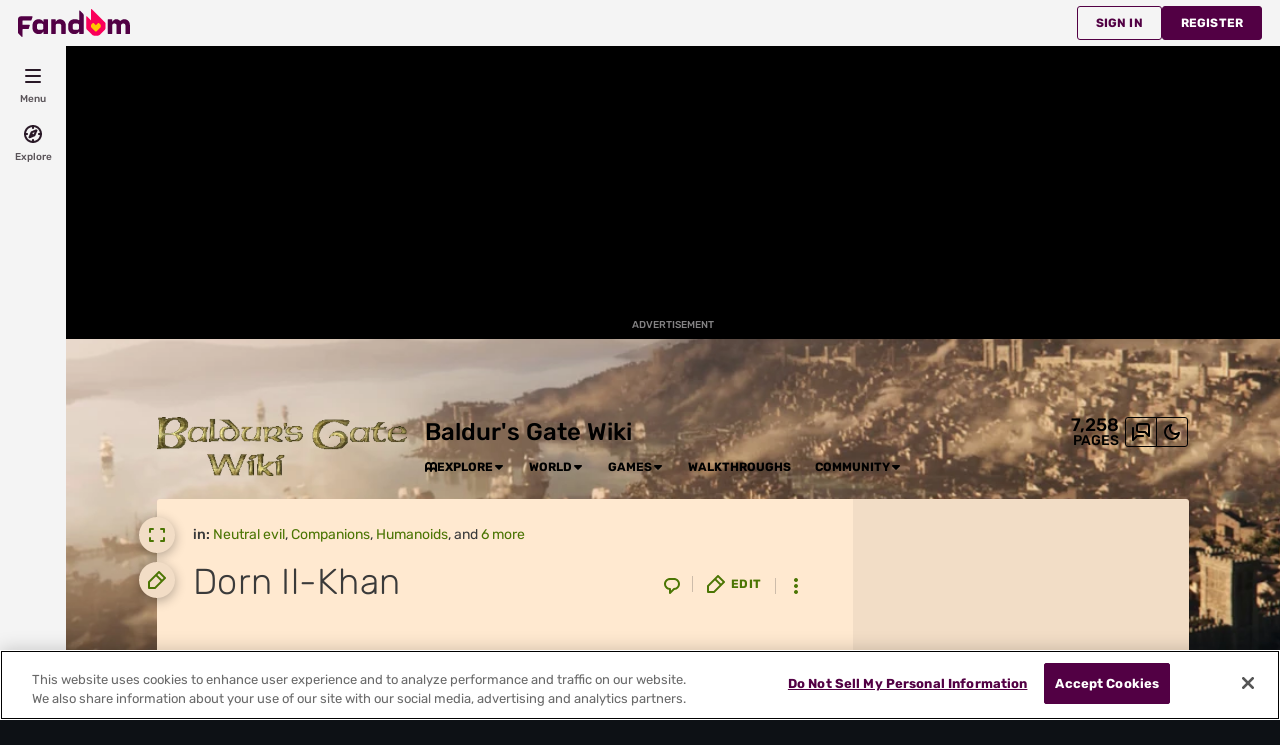

--- FILE ---
content_type: text/html; charset=UTF-8
request_url: https://baldursgate.fandom.com/wiki/Dorn_Il-Khan
body_size: 64452
content:
<!DOCTYPE html>
<html class="client-nojs sse-other l2u-other" lang="en" dir="ltr">
<head>
<meta charset="UTF-8">
<title>Dorn Il-Khan | Baldur's Gate Wiki | Fandom</title>
<script>document.documentElement.className="client-js sse-other l2u-other";RLCONF={"wgBreakFrames":false,"wgSeparatorTransformTable":["",""],"wgDigitTransformTable":["",""],"wgDefaultDateFormat":"dmy","wgMonthNames":["","January","February","March","April","May","June","July","August","September","October","November","December"],"wgRequestId":"7262283a310472e8daddbaf5ad19b338","wgCanonicalNamespace":"","wgCanonicalSpecialPageName":false,"wgNamespaceNumber":0,"wgPageName":"Dorn_Il-Khan","wgTitle":"Dorn Il-Khan","wgCurRevisionId":304860,"wgRevisionId":304860,"wgArticleId":5123,"wgIsArticle":true,"wgIsRedirect":false,"wgAction":"view","wgUserName":null,"wgUserGroups":["*"],"wgCategories":["Creatures","Pages with interwiki links","Neutral evil","Companions","Humanoids","Males","Half-orcs","Blackguards","Neutral evil companions","Companions of neutral ethos","Companions of evil morality"],"wgPageViewLanguage":"en","wgPageContentLanguage":"en","wgPageContentModel":"wikitext","wgRelevantPageName":"Dorn_Il-Khan","wgRelevantArticleId":5123,"wgIsProbablyEditable":true,"wgRelevantPageIsProbablyEditable":true,"wgRestrictionEdit":[],"wgRestrictionMove":[],"wgRestrictionComment":[],"wgNoExternals":false,"wgArticleInterlangList":[],"wikiaPageType":"article","isDarkTheme":false,"wgCiteReferencePreviewsActive":true,"wgVisualEditor":{"pageLanguageCode":"en","pageLanguageDir":"ltr","pageVariantFallbacks":"en"},"wgIsTestModeEnabled":false,"wgEnableLightboxExt":true,"wgMFDisplayWikibaseDescriptions":{"search":false,"watchlist":false,"tagline":false},"egMapsScriptPath":"/extensions-ucp/mw143/Maps/","egMapsDebugJS":false,"egMapsAvailableServices":["leaflet","googlemaps3"],"egMapsLeafletLayersApiKeys":{"MapBox":"","MapQuestOpen":"","Thunderforest":"","GeoportailFrance":""},"wgDisableCMSNotifications":false,"mwAuthBaseUrl":"https://auth.fandom.com","wgCityId":458381,"wikiVertical":"games","wgSiteName":"Baldur's Gate Wiki","wgFandomQuizzesEnabled":true,"wgFandomQuizzesOnFepoEnabled":false,"wgFandomQuizzesGenAiQuizzesOnArticlesEnabled":false,"wgFandomQuizzesCommunityQuizzesOnArticlesEnabled":true,"viewTrackURL":"https://beacon.wikia-services.com/__track/view?a=5123\u0026n=0\u0026env=prod\u0026c=458381\u0026lc=en\u0026lid=75\u0026x=baldursgategame\u0026s=ucp_desktop\u0026mobile_theme=fandom-light\u0026rollout_tracking=mw143","wgAmplitudeApiKey":"6765a55f49a353467fec981090f1ab6a","wgUserIdForTracking":-1,"wgPageLanguageHasWordBreaks":true,"wgEditSubmitButtonLabelPublish":false,"wgCheckUserClientHintsHeadersJsApi":["architecture","bitness","brands","fullVersionList","mobile","model","platform","platformVersion"],"egFacebookAppId":"112328095453510","wgDisableAnonymousEditing":false,"comscoreKeyword":"wikiacsid_games","quantcastLabels":"Genre.fantasy,Genre.rpg,Genre.drama,Genre.action,Genre.survival,Genre.adventure,Genre.fighting,Media.games,Theme.heroes,Theme.sword,Theme.dragon,Theme.magic,Theme.monster,Theme.elf","wgCategorySelect":{"defaultNamespace":"Category","defaultNamespaces":"Category"},"wgEnableDiscussions":true,"wgRequestInWikiContext":true,"wgIsFancentralWiki":false,"wikiMainPageId":1461,"isGamepedia":false,"trfc1592Variant1":false,"trfc1592Variant2":false,"dplat1355Variant1":false,"dplat1355Variant2":false,"dplat1355Variant3":false,"dplat1355Variant4":false,"dplat1355Variant5":false,"dplat1355Variant6":false,"trfc1615Variant1":false,"wgMenuPanelLinks":{"communitycentral":"//community.fandom.com/wiki/Community_Central","createnewwiki":"//community.fandom.com/wiki/Special:CreateNewWiki"},"articleCommentsThreadId":null,"articleCommentsReplyId":null,"articleHasCommentingEnabled":true,"userCanComment":false,"userCanDelete":false,"userCanSuppress":false,"enablePostHistory":true,"commentCount":39,"wgPerformanceMonitoringSamplingFactor":10,"wgPerformanceMonitoringEndpointUrl":"https://beacon.wikia-services.com/__track/special/performance_metrics?w=458381\u0026lc=en\u0026d=baldursgategame\u0026s=ucp_desktop\u0026u=0\u0026i=res-prod\u0026a=https%3A%2F%2Fbaldursgate.fandom.com%2Fwiki%2FDorn_Il-Khan","wgSoftwareVersion":"master@release-mw143-306.001","wgArticleFeaturedVideo":{"lang":"en","mediaId":"K21eFFRc","impressionsPerSession":2,"mapping":{"mediaId":"K21eFFRc","connatixPlaylistId":"9bdf4208-a923-44b1-8fb3-4e1289c300c9","impressionsPerSession":2},"metadata":{"name":"First Reactions To RESIDENT EVIL REQUIEM Trailer","thumbnailUrl":"https://cdn.jwplayer.com/v2/media/FkLJPdMK/poster.jpg?width=720","uploadDate":"2025-06-07T18:33:56+00:00","duration":"PT03M46S","description":"","contentUrl":"https://cdn.jwplayer.com/videos/FkLJPdMK-cSpmBcaY.mp4"},"feedid":"K21eFFRc","links":{"first":"https://cdn.jwplayer.com/v2/playlists/K21eFFRc?max_resolution=1280\u0026format=json\u0026internal=false\u0026page_offset=1\u0026page_limit=1","last":"https://cdn.jwplayer.com/v2/playlists/K21eFFRc?max_resolution=1280\u0026format=json\u0026internal=false\u0026page_offset=34\u0026page_limit=1","next":"https://cdn.jwplayer.com/v2/playlists/K21eFFRc?max_resolution=1280\u0026format=json\u0026internal=false\u0026page_offset=2\u0026page_limit=1"},"playlist":[{"title":"First Reactions To RESIDENT EVIL REQUIEM Trailer","mediaid":"FkLJPdMK","link":"https://cdn.jwplayer.com/previews/FkLJPdMK","image":"https://cdn.jwplayer.com/v2/media/FkLJPdMK/poster.jpg?width=720","feedid":"K21eFFRc","duration":226,"content_source_type":"file","updated":1749624347,"sources":[{"file":"https://cdn.jwplayer.com/manifests/FkLJPdMK.m3u8?max_resolution=1280","type":"application/vnd.apple.mpegurl"},{"file":"https://cdn.jwplayer.com/videos/FkLJPdMK-TI0yeHZW.mp4","type":"video/mp4","height":180,"width":320,"label":"180p","bitrate":304539,"filesize":8603244,"framerate":30},{"file":"https://cdn.jwplayer.com/videos/FkLJPdMK-DnzUC89Y.mp4","type":"video/mp4","height":270,"width":480,"label":"270p","bitrate":459262,"filesize":12974165,"framerate":30},{"file":"https://cdn.jwplayer.com/videos/FkLJPdMK-xhZUqUI6.mp4","type":"video/mp4","height":406,"width":720,"label":"406p","bitrate":607215,"filesize":17153827,"framerate":30},{"file":"https://cdn.jwplayer.com/videos/FkLJPdMK-1lt3rSsE.mp4","type":"video/mp4","height":720,"width":1280,"label":"720p","bitrate":1403922,"filesize":39660797,"framerate":30},{"file":"https://cdn.jwplayer.com/videos/FkLJPdMK-LiJWxqIn.m4a","type":"audio/mp4","label":"AAC Audio","bitrate":113620,"filesize":3209774},{"file":"https://cdn.jwplayer.com/videos/FkLJPdMK-cSpmBcaY.mp4","type":"video/mp4","height":1080,"width":1920,"label":"1080p","bitrate":3715208,"filesize":104954636,"framerate":30}],"Duration":"5mins","Endemic":"","Format":"","IP":"","Language":"EN","Person":"","Series":"","Source":"","SourceID":"","Sponsored":"","Vertical":"","WikiTargetedPlaylist":"Gaming","isSponsored":"","mcold":"","shouldAutoCaption":""}]},"wgJwPlayerUrl":null,"wgVersion":"1.43.1","wgWikiaEnvironment":"prod","wgSentrySampling":0.01,"wgIasEnabled":false,"wgRailModuleList":["Fandom\\FandomDesktop\\Rail\\PopularPagesModuleService","Fandom\\AdEngine\\IncontentBoxadModuleService"],"wgDisableCrossLinkingExperiments":false};RLSTATE={"site.styles":"ready","user.styles":"ready","user.options":"loading","ext.fandom.PortableInfoboxFandomDesktop.css":"ready","ext.fandomVideo.css":"ready","ext.cite.styles":"ready","ext.fandom.photoGallery.gallery.css":"ready","jquery.makeCollapsible.styles":"ready","ext.visualEditor.desktopArticleTarget.noscript":"ready","ext.fandom.ae.odyssey.desktop.css":"ready","ext.staffSig.css":"ready","vendor.tippy.css":"ready","ext.fandom.bannerNotifications.desktop.css":"ready","ext.fandom.Uncrawlable.css":"ready","ext.fandom.CreatePage.css":"ready","ext.fandom.Thumbnails.css":"ready","ext.fandom.ThumbnailsViewImage.css":"ready","ext.fandom.Experiments.TRFC147":"ready","skin.fandomdesktop.Math.css":"ready","skin.fandomdesktop.CargoTables-ext.css":"ready","ext.fandom.ArticleInterlang.css":"ready","ext.fandom.ArticleVideo.desktop.css":"ready","ext.fandom.HighlightToAction.css":"ready","ext.fandom.SuggestedPages.css":"ready","skin.common.font.Lora.css":"ready","skin.fandomdesktop.styles":"ready","ext.fandom.GlobalComponents.GlobalNavigationTheme.light.css":"ready","ext.fandom.GlobalComponents.GlobalComponentsTheme.light.css":"ready","ext.fandom.GlobalComponents.GlobalExploreNavigation.css":"ready","ext.fandom.GlobalComponents.GlobalTopNavigation.css":"ready","ext.fandom.GlobalComponents.CommunityNavigation.css":"ready","ext.fandom.GlobalComponents.GlobalFooter.css":"ready","ext.fandom.GlobalComponents.CommunityHeader.css":"ready","ext.fandom.GlobalComponents.StickyNavigation.css":"ready","ext.fandom.GlobalComponents.CommunityHeaderBackground.css":"ready","skin.fandomdesktop.rail.css":"ready"};RLPAGEMODULES=["ext.portableInfoboxFandomDesktop.js","ext.cite.ux-enhancements","ext.fandom.photoGallery.gallery.js","ext.fandom.photoGallery.messages","site","mediawiki.page.ready","jquery.makeCollapsible","mediawiki.toc","ext.fandom.DatacenterPreference.js","ext.fandom.ServerSideExperiments.js","ext.fandom.Track.js","ext.visualEditor.desktopArticleTarget.init","ext.visualEditor.targetLoader","ext.checkUser.clientHints","ext.fandom.FacebookTags.js","ext.fandom.SilverSurferLoader.trackingWelcomeTool.js","ext.fandom.ae.consentQueue.js","ext.fandom.AnalyticsEngine.comscore.js","ext.fandom.AnalyticsEngine.quantcast.js","ext.categorySelect.js","ext.categorySelectFandomDesktop.css","ext.fandom.bannerNotifications.js","ext.fandom.bannerNotifications.messages","ext.fandom.ContentReview.legacyLoaders.js","ext.fandom.ContentReview.jsReload.js","ext.fandom.site","ext.fandom.ContentReviewTestModeMessages","ext.fandom.ImportJs","ext.fandom.UncrawlableUrl.anchors.js","ext.fandom.TimeAgoMessaging.js","ext.fandom.ImageGalleryIconModuleInit.js","ext.fandom.Thumbnails.js","ext.fandom.Thumbnails.messages","ext.fandom.GTM.js","ext.fandom.ArticleComments.messages","ext.fandom.ArticleComments.desktop.js","ext.tabView.editor.js","ext.fandom.performanceMonitoring.js","ext.fandom.ArticleVideo.desktop.js","ext.fandom.ArticleInContentPlayer.desktop.js","ext.fandom.HighlightToAction.js","ext.fandom.HighlightToAction.messages","ext.fandom.Sentry.loader.js","ext.fandom.SuggestedPages.js","ext.fandom.DiscordInterceptor.js","skin.fandomdesktop.js","skin.fandomdesktop.messages","mediawiki.Uri","ext.fandom.GlobalComponents.GlobalExploreNavigation.js","ext.fandom.GlobalComponents.GlobalExploreNavigation.messages","ext.fandom.GlobalComponents.GlobalTopNavigation.js","ext.fandom.GlobalComponents.GlobalTopNavigation.messages","ext.fandom.GlobalComponents.CommunityNavigation.js","ext.fandom.GlobalComponents.GlobalFooter.js","ext.fandom.GlobalComponents.CommunityHeader.js","ext.fandom.GlobalComponents.StickyNavigation.js","skin.fandomdesktop.rail.toggle.js","skin.fandomdesktop.rail.lazyRail.js","ext.fandom.nositenotice.js","ext.fandom.Lightbox.js"];</script>
<script>(RLQ=window.RLQ||[]).push(function(){mw.loader.impl(function(){return["user.options@12s5i",function($,jQuery,require,module){mw.user.tokens.set({"patrolToken":"+\\","watchToken":"+\\","csrfToken":"+\\"});
}];});});</script>
<link rel="stylesheet" href="/load.php?lang=en&amp;modules=ext.cite.styles%7Cext.fandom.ArticleInterlang.css%7Cext.fandom.ArticleVideo.desktop.css%7Cext.fandom.CreatePage.css%7Cext.fandom.Experiments.TRFC147%7Cext.fandom.GlobalComponents.CommunityHeader.css%7Cext.fandom.GlobalComponents.CommunityHeaderBackground.css%7Cext.fandom.GlobalComponents.CommunityNavigation.css%7Cext.fandom.GlobalComponents.GlobalComponentsTheme.light.css%7Cext.fandom.GlobalComponents.GlobalExploreNavigation.css%7Cext.fandom.GlobalComponents.GlobalFooter.css%7Cext.fandom.GlobalComponents.GlobalNavigationTheme.light.css%7Cext.fandom.GlobalComponents.GlobalTopNavigation.css%7Cext.fandom.GlobalComponents.StickyNavigation.css%7Cext.fandom.HighlightToAction.css%7Cext.fandom.PortableInfoboxFandomDesktop.css%7Cext.fandom.SuggestedPages.css%7Cext.fandom.Thumbnails.css%7Cext.fandom.ThumbnailsViewImage.css%7Cext.fandom.Uncrawlable.css%7Cext.fandom.ae.odyssey.desktop.css%7Cext.fandom.bannerNotifications.desktop.css%7Cext.fandom.photoGallery.gallery.css%7Cext.fandomVideo.css%7Cext.staffSig.css%7Cext.visualEditor.desktopArticleTarget.noscript%7Cjquery.makeCollapsible.styles%7Cskin.common.font.Lora.css%7Cskin.fandomdesktop.CargoTables-ext.css%7Cskin.fandomdesktop.Math.css%7Cskin.fandomdesktop.rail.css%7Cskin.fandomdesktop.styles%7Cvendor.tippy.css&amp;only=styles&amp;skin=fandomdesktop">
<script async="" src="/load.php?cb=20260117163314&amp;lang=en&amp;modules=startup&amp;only=scripts&amp;raw=1&amp;skin=fandomdesktop"></script>
<style>:root{--theme-body-dynamic-color-1:#fff;--theme-body-dynamic-color-1--rgb:255,255,255;--theme-body-dynamic-color-2:#e6e6e6;--theme-body-dynamic-color-2--rgb:230,230,230;--theme-page-dynamic-color-1:#000;--theme-page-dynamic-color-1--rgb:0,0,0;--theme-page-dynamic-color-1--inverted:#fff;--theme-page-dynamic-color-1--inverted--rgb:255,255,255;--theme-page-dynamic-color-2:#3a3a3a;--theme-page-dynamic-color-2--rgb:58,58,58;--theme-sticky-nav-dynamic-color-1:#fff;--theme-sticky-nav-dynamic-color-1--rgb:255,255,255;--theme-sticky-nav-dynamic-color-2:#e6e6e6;--theme-sticky-nav-dynamic-color-2--rgb:230,230,230;--theme-link-dynamic-color-1:#fff;--theme-link-dynamic-color-1--rgb:255,255,255;--theme-link-dynamic-color-2:#e6e6e6;--theme-link-dynamic-color-2--rgb:230,230,230;--theme-accent-dynamic-color-1:#fff;--theme-accent-dynamic-color-1--rgb:255,255,255;--theme-accent-dynamic-color-2:#e6e6e6;--theme-accent-dynamic-color-2--rgb:230,230,230;--theme-body-background-color:#0d1115;--theme-body-background-color--rgb:13,17,21;--theme-body-background-image:none;--theme-body-background-image-full:url(https://static.wikia.nocookie.net/baldursgategame/images/b/b5/Site-background-light/revision/latest?cb=20210520113418);--theme-body-background-image-desktop:url(https://static.wikia.nocookie.net/baldursgategame/images/b/b5/Site-background-light/revision/latest/scale-to-width-down/1280?cb=20210520113418);--theme-body-background-image-large-desktop:url(https://static.wikia.nocookie.net/baldursgategame/images/b/b5/Site-background-light/revision/latest/scale-to-width-down/1500?cb=20210520113418);--theme-body-background-image-mobile:url(https://static.wikia.nocookie.net/baldursgategame/images/b/b5/Site-background-light/revision/latest/scale-to-width-down/600?cb=20210520113418);--theme-body-background-image-tablets:url(https://static.wikia.nocookie.net/baldursgategame/images/b/b5/Site-background-light/revision/latest/scale-to-width-down/1024?cb=20210520113418);--theme-body-background-image-tablets-2x:url(https://static.wikia.nocookie.net/baldursgategame/images/b/b5/Site-background-light/revision/latest/scale-to-width-down/2048?cb=20210520113418);--theme-body-text-color:#fff;--theme-body-text-color--rgb:255,255,255;--theme-body-text-color--hover:#cccccc;--theme-sticky-nav-background-color:#433a2f;--theme-sticky-nav-background-color--rgb:67,58,47;--theme-sticky-nav-text-color:#fff;--theme-sticky-nav-text-color--hover:#cccccc;--theme-page-background-color:#ffe9d0;--theme-page-background-color--rgb:255,233,208;--theme-page-background-color--secondary:#f2ddc6;--theme-page-background-color--secondary--rgb:242,221,198;--theme-page-text-color:#3a3a3a;--theme-page-text-color--rgb:58,58,58;--theme-page-text-color--hover:#6d6d6d;--theme-page-text-mix-color:#9d9285;--theme-page-text-mix-color-95:#f5e0c9;--theme-page-accent-mix-color:#a69481;--theme-page-headings-font:'Lora';--theme-link-color:#4b7503;--theme-link-color--rgb:75,117,3;--theme-link-color--hover:#0b1100;--theme-link-label-color:#fff;--theme-accent-color:#4c3e31;--theme-accent-color--rgb:76,62,49;--theme-accent-color--hover:#8a7058;--theme-accent-label-color:#fff;--theme-border-color:#cebdab;--theme-border-color--rgb:206,189,171;--theme-alert-color:#bf0017;--theme-alert-color--rgb:191,0,23;--theme-alert-color--hover:#59000a;--theme-alert-color--secondary:#bf0017;--theme-alert-label:#fff;--theme-warning-color:#c66d1a;--theme-warning-color--rgb:198,109,26;--theme-warning-color--secondary:#bc6818;--theme-warning-label:#000;--theme-success-color:#0c742f;--theme-success-color--rgb:12,116,47;--theme-success-color--secondary:#0c742f;--theme-success-label:#fff;--theme-message-color:#753369;--theme-message-label:#fff;--theme-community-header-color:#000000;--theme-community-header-color--hover:#333333;--theme-background-image-opacity:100%;--theme-page-text-opacity-factor:0.85;--theme-body-text-opacity-factor:0.7;--theme-link-decoration:none;}.skin-fandomdesktop .CodeMirror, .skin-fandomdesktop .cm-editor{--codemirror-yellow:#988000;--codemirror-light-blue:#0087e2;--codemirror-blue:#0085f9;--codemirror-green:#290;--codemirror-red:#ea4e00;--codemirror-dark-red:#a11;--codemirror-purple:#80c;--codemirror-pink:#e800e8;--codemirror-light-gray:#858585;--codemirror-gray:#6b8a8a;}.mw-highlight{--pygments-background:#f4dec7;--pygments-err:#ea0000;--pygments-c:#3f7f7f;--pygments-k:#008000;--pygments-o:#666;--pygments-ch:#3f7f7f;--pygments-cm:#3f7f7f;--pygments-cp:#a26900;--pygments-cpf:#3f7f7f;--pygments-c1:#3f7f7f;--pygments-cs:#3f7f7f;--pygments-gd:#a00000;--pygments-gr:#ea0000;--pygments-gh:#000080;--pygments-gi:#008600;--pygments-go:#737373;--pygments-gp:#000080;--pygments-gu:#800080;--pygments-gt:#04d;--pygments-kc:#008000;--pygments-kd:#008000;--pygments-kn:#008000;--pygments-kp:#008000;--pygments-kr:#008000;--pygments-kt:#b00040;--pygments-m:#666;--pygments-s:#ba2121;--pygments-na:#6b7c23;--pygments-nb:#008000;--pygments-nc:#00f;--pygments-no:#800;--pygments-nd:#a2f;--pygments-ni:#757575;--pygments-ne:#d2413a;--pygments-nf:#00f;--pygments-nl:#777700;--pygments-nn:#00f;--pygments-nt:#008000;--pygments-nv:#19177c;--pygments-ow:#a2f;--pygments-w:#737373;--pygments-mb:#666;--pygments-mf:#666;--pygments-mh:#666;--pygments-mi:#666;--pygments-mo:#666;--pygments-sa:#ba2121;--pygments-sb:#ba2121;--pygments-sc:#ba2121;--pygments-dl:#ba2121;--pygments-sd:#ba2121;--pygments-s2:#ba2121;--pygments-se:#ae5e1f;--pygments-sh:#ba2121;--pygments-si:#b4577d;--pygments-sx:#008000;--pygments-sr:#b4577d;--pygments-s1:#ba2121;--pygments-ss:#19177c;--pygments-bp:#008000;--pygments-fm:#00f;--pygments-vc:#19177c;--pygments-vg:#19177c;--pygments-vi:#19177c;--pygments-vm:#19177c;--pygments-il:#666;}</style>
<meta name="ResourceLoaderDynamicStyles" content="">
<link rel="stylesheet" href="/load.php?lang=en&amp;modules=site.styles&amp;only=styles&amp;skin=fandomdesktop">
<meta name="generator" content="MediaWiki 1.43.1">
<meta name="robots" content="max-image-preview:standard">
<meta name="format-detection" content="telephone=no">
<meta name="description" content="Dorn Il-Khan is a male half-orc and neutral evil blackguard in the Baldur&#039;s Gate: Enhanced Edition, Baldur&#039;s Gate: Siege of Dragonspear and the Baldur&#039;s Gate II: Enhanced Edition. Gorion&#039;s Ward may choose him as a companion. Dorn is available to recruit in Chapter One. You first meet him on the...">
<meta name="twitter:card" content="summary">
<meta name="twitter:site" content="@getfandom">
<meta name="twitter:url" content="https://baldursgate.fandom.com/wiki/Dorn_Il-Khan">
<meta name="twitter:title" content="Dorn Il-Khan | Baldur&#039;s Gate Wiki | Fandom">
<meta name="twitter:description" content="Dorn Il-Khan is a male half-orc and neutral evil blackguard in the Baldur&#039;s Gate: Enhanced Edition, Baldur&#039;s Gate: Siege of Dragonspear and the Baldur&#039;s Gate II: Enhanced Edition. Gorion&#039;s Ward...">
<meta name="viewport" content="width=device-width, initial-scale=1.0, user-scalable=yes, minimum-scale=0.25, maximum-scale=5.0">
<link rel="alternate" type="application/x-wiki" title="Edit" href="/wiki/Dorn_Il-Khan?action=edit">
<link rel="icon" href="https://static.wikia.nocookie.net/baldursgategame/images/4/4a/Site-favicon.ico/revision/latest?cb=20210520113417">
<link rel="search" type="application/opensearchdescription+xml" href="/rest.php/v1/search" title="Baldur&#039;s Gate Wiki (en)">
<link rel="EditURI" type="application/rsd+xml" href="https://baldursgate.fandom.com/api.php?action=rsd">
<link rel="canonical" href="https://baldursgate.fandom.com/wiki/Dorn_Il-Khan">
<link rel="license" href="https://www.fandom.com/licensing">
<link rel="alternate" type="application/atom+xml" title="Baldur&#039;s Gate Wiki Atom feed" href="/wiki/Special:RecentChanges?feed=atom">
	<meta property="fb:app_id" content="112328095453510" prefix="fb: http://www.facebook.com/2008/fbml">

<script type="application/ld+json">{"@context":"http://schema.org","@type":"Article","url":"https://baldursgate.fandom.com/wiki/Dorn_Il-Khan","name":"Dorn Il-Khan","headline":"Dorn Il-Khan","mainEntity":{"@type":"Thing","url":"https://baldursgate.fandom.com/wiki/Dorn_Il-Khan","name":"Dorn Il-Khan","image":"https://static.wikia.nocookie.net/baldursgategame/images/e/e5/Dorn_Il-Khan_DORNL_Portrait_BG1EE.png/revision/latest?cb=20180915150302"},"about":{"@type":"Thing","url":"https://baldursgate.fandom.com/wiki/Dorn_Il-Khan","name":"Dorn Il-Khan","image":"https://static.wikia.nocookie.net/baldursgategame/images/e/e5/Dorn_Il-Khan_DORNL_Portrait_BG1EE.png/revision/latest?cb=20180915150302"},"author":{"@type":"Organization","url":"https://baldursgate.fandom.com/wiki/Dorn_Il-Khan?action=credits","name":"Contributors to Baldur's Gate Wiki"},"publisher":{"@type":"Organization","name":"Fandom, Inc.","logo":{"@type":"ImageObject","url":"https://static.wikia.nocookie.net/750feb85-de88-4a4f-b294-8b48142ac182/thumbnail-down/width/1280/height/720"}},"abstract":"Dorn Il-Khan is a male half-orc and neutral evil blackguard in the Baldur's Gate: Enhanced Edition, Baldur's Gate: Siege of Dragonspear and the Baldur's Gate II: Enhanced Edition. Gorion's Ward may choose him as a companion. Dorn is available to recruit in Chapter One. You first meet him on the ground floor of the The Friendly Arm where he scolds you for bothering him. You must later trigger his side quest to invite him to join at the cost of losing 2 reputation points, which is regained...","image":"https://static.wikia.nocookie.net/baldursgategame/images/e/e5/Dorn_Il-Khan_DORNL_Portrait_BG1EE.png/revision/latest?cb=20180915150302","thumbnailUrl":"https://static.wikia.nocookie.net/baldursgategame/images/e/e5/Dorn_Il-Khan_DORNL_Portrait_BG1EE.png/revision/latest?cb=20180915150302"}</script>
	<meta property="og:type" content="article">

	<meta property="og:site_name" content="Baldur&#039;s Gate Wiki">

	<meta property="og:title" content="Dorn Il-Khan">

	<meta property="og:url" content="https://baldursgate.fandom.com/wiki/Dorn_Il-Khan">

	<meta property="og:description" content="Dorn Il-Khan is a male half-orc and neutral evil blackguard in the Baldur&#039;s Gate: Enhanced Edition, Baldur&#039;s Gate: Siege of Dragonspear and the Baldur&#039;s Gate II: Enhanced Edition. Gorion&#039;s Ward may choose him as a companion. Dorn is available to recruit in Chapter One. You first meet him on the ground floor of the The Friendly Arm where he scolds you for bothering him. You must later trigger his side quest to invite him to join at the cost of losing 2 reputation points, which is regained...">

	<meta property="og:image" content="https://static.wikia.nocookie.net/baldursgategame/images/e/e5/Dorn_Il-Khan_DORNL_Portrait_BG1EE.png/revision/latest?cb=20180915150302">

<script src="/_fs-ch-1T1wmsGaOgGaSxcX/assets/script.js" async=""></script>
<script>window.fandomContext = {"app":{"name":"wiki","brand":"fandom","skin":"ucp_desktop","env":"prod"},"site":{"categories":["gaming"],"directedAtChildren":false,"siteId":458381,"siteName":"baldursgategame","top1000":true,"tags":{"esrb":["mature"],"sex":["f","m"],"bundles":["disney_approved","brand-safe","25_bundle","fandom5k","safe5k","groupm_bundle","alc21_bundle","video_tier_1_and_2_bundle","21_bundle","can21_bundle","top500","nintendo_approved","dnd_bundle"],"gnre":["fantasy","rpg","drama","action","survival","adventure","fighting"],"theme":["heroes","sword","dragon","magic","monster","elf"],"media":["games"],"pub":["atari"],"age":["yadult","25-34","teen","13-17","18-34","18-24"],"pform":["xbox360","pc","mobile","mac","xboxone","ps2","ps4","switch"]},"taxonomy":["gaming","games"]},"page":{"articleId":5123,"lang":"en","monetizationTier":3,"pageId":5123,"pageName":"Dorn_Il-Khan","pageType":"article","tags":{},"wordCount":4660},"user":{"userId":0,"userState":"notRegistered","userEmailHashes":[]},"odyssey":{"platform":"fandomdesktop"}};</script>
<script>window.fandomTrack = window.fandomTrack ?? { q: [], cmd: [] };</script>
<script>if (!('randomUUID' in crypto)) {
	crypto.randomUUID = () =>
		([1e7] + -1e3 + -4e3 + -8e3 + -1e11).replace(/[018]/g, (c) =>
			(c ^ (crypto.getRandomValues(new Uint8Array(1))[0] & (15 >> (c / 4)))).toString(16),
		);
}</script>
<script>window.FANDOM_AMPLITUDE=true;window.EARLY_PV_ID=true;window.pvUID=crypto.randomUUID();
(RLQ=window.RLQ||[]).push(()=>mw.config.set("pvUID", window.pvUID));</script>
<script src="https://baldursgate.fandom.com/__cb92600471883575/resources-ucp/mw143/dist/scripts/pageview.js" async=""></script>
<script src="https://baldursgate.fandom.com/__cb92600471883575/resources-ucp/mw143/dist/scripts/dtnr-observability.js" async=""></script>
<script>	// Algolia CDN script to implement page results click tracking
	const ALGOLIA_INSIGHTS_SRC = 'https://cdn.jsdelivr.net/npm/search-insights@2.2.1';
	!function (e, a, t, n, s, i, c) {
		e.AlgoliaAnalyticsObject = s, e[s] = e[s] || function () {
			(e[s].queue = e[s].queue || []).push(arguments)
		}, i = a.createElement(t), c = a.getElementsByTagName(t)[0],
			i.async = 1, i.src = n, c.parentNode.insertBefore(i, c)
	}(window, document, 'script', ALGOLIA_INSIGHTS_SRC, 'aa');</script>
<script>var _plc={"p":"mw","pVar":"fandomdesktop","pCat":"games","pId":"458381","pg":"article","pgId":"5123","pgLang":"en","adTags":{"esrb":["mature"],"sex":["f","m"],"bundles":["disney_approved","brand-safe","25_bundle","fandom5k","safe5k","groupm_bundle","alc21_bundle","video_tier_1_and_2_bundle","21_bundle","can21_bundle","top500","nintendo_approved","dnd_bundle"],"gnre":["fantasy","rpg","drama","action","survival","adventure","fighting"],"theme":["heroes","sword","dragon","magic","monster","elf"],"media":["games"],"pub":["atari"],"age":["yadult","25-34","teen","13-17","18-34","18-24"],"pform":["xbox360","pc","mobile","mac","xboxone","ps2","ps4","switch"]},"time":0,"pgName":"Dorn Il-Khan","pgLink":"https://baldursgate.fandom.com/wiki/Dorn_Il-Khan","pgImage":"https://static.wikia.nocookie.net/baldursgategame/images/e/e5/Dorn_Il-Khan_DORNL_Portrait_BG1EE.png/revision/latest/top-crop/width/36/height/36?cb=20180915150302","cmName":"Baldur's Gate Wiki","cmImage":"https://static.wikia.nocookie.net/baldursgategame/images/3/39/Site-community-image/revision/latest/top-crop/width/36/height/36?cb=20220322101252"}; var _ulc={"id":"0","lang":"en"}; _plc.time=Date.now();</script>
<script src="https://static.wikia.nocookie.net/silversurfer/prod/latest/sdk.js" defer=""></script>
<script src="https://static.wikia.nocookie.net/silversurfer/prod/latest/pathfinder.js" defer=""></script>
<script>var ads={"context":{"platform":"fandomdesktop","opts":{"enableNativeAds":true,"pageType":"all_ads","platformName":"fandomdesktop","monetizationTier":3},"targeting":{"enablePageCategories":true,"hasFeaturedVideo":true,"hasPortableInfobox":true,"isUcp":true,"mappedVerticalName":"gaming","newWikiCategories":["gaming"],"pageArticleId":5123,"pageIsArticle":true,"pageName":"Dorn_Il-Khan","pageType":"article","wikiDbName":"baldursgategame","wikiId":458381,"wikiIsTop1000":true,"wikiLanguage":"en","wikiVertical":"games","adTagManagerTags":{"esrb":["mature"],"sex":["f","m"],"bundles":["disney_approved","brand-safe","25_bundle","fandom5k","safe5k","groupm_bundle","alc21_bundle","video_tier_1_and_2_bundle","21_bundle","can21_bundle","top500","nintendo_approved","dnd_bundle"],"gnre":["fantasy","rpg","drama","action","survival","adventure","fighting"],"theme":["heroes","sword","dragon","magic","monster","elf"],"media":["games"],"pub":["atari"],"age":["yadult","25-34","teen","13-17","18-34","18-24"],"pform":["xbox360","pc","mobile","mac","xboxone","ps2","ps4","switch"]}}},"consentQueue":[]};</script>
<script>/* Generated by IdentityEngine - commit:b004042 */
(()=>{"use strict";var e,n={40:e=>{function n(e){return(n="function"==typeof Symbol&&"symbol"==typeof Symbol.iterator?function(e){return typeof e}:function(e){return e&&"function"==typeof Symbol&&e.constructor===Symbol&&e!==Symbol.prototype?"symbol":typeof e})(e)}e.exports=function(){for(var e,t,o=[],r=window,i=r;i;){try{if(i.frames.__tcfapiLocator){e=i;break}}catch(e){}if(i===r.top)break;i=i.parent}e||(function e(){var n=r.document,t=!!r.frames.__tcfapiLocator;if(!t)if(n.body){var o=n.createElement("iframe");o.style.cssText="display:none",o.name="__tcfapiLocator",n.body.appendChild(o)}else setTimeout(e,5);return!t}(),r.__tcfapi=function(){for(var e=arguments.length,n=new Array(e),r=0;r<e;r++)n[r]=arguments[r];if(!n.length)return o;"setGdprApplies"===n[0]?n.length>3&&2===parseInt(n[1],10)&&"boolean"==typeof n[3]&&(t=n[3],"function"==typeof n[2]&&n[2]("set",!0)):"ping"===n[0]?"function"==typeof n[2]&&n[2]({gdprApplies:t,cmpLoaded:!1,cmpStatus:"stub"}):o.push(n)},r.addEventListener("message",function(e){var t="string"==typeof e.data,o={};if(t)try{o=JSON.parse(e.data)}catch(e){}else o=e.data;var r="object"===n(o)&&null!==o?o.__tcfapiCall:null;r&&window.__tcfapi(r.command,r.version,function(n,o){var i={__tcfapiReturn:{returnValue:n,success:o,callId:r.callId}};e&&e.source&&e.source.postMessage&&e.source.postMessage(t?JSON.stringify(i):i,"*")},r.parameter)},!1))}}},t={};function o(e){var r=t[e];if(void 0!==r)return r.exports;var i=t[e]={exports:{}};return n[e](i,i.exports,o),i.exports}o.n=e=>{var n=e&&e.__esModule?()=>e.default:()=>e;return o.d(n,{a:n}),n},o.d=(e,n)=>{for(var t in n)o.o(n,t)&&!o.o(e,t)&&Object.defineProperty(e,t,{enumerable:!0,get:n[t]})},o.o=(e,n)=>Object.prototype.hasOwnProperty.call(e,n),function(e){e[e.SECONDS=1e3]="SECONDS",e[e.MINUTES=6e4]="MINUTES",e[e.HOURS=36e5]="HOURS",e[e.DAYS=864e5]="DAYS",e[e.WEEKS=6048e5]="WEEKS",e[e.MONTHS=2592e6]="MONTHS",e[e.YEARS=31536e6]="YEARS"}(e||(e={}));const r=e=>{const n=("; "+document.cookie).split("; "+e+"=");return n.length>=2?n.pop().split(";").shift():null};var i=o(40),s=o.n(i);const a=["ai","aw","ax","at","be","bg","bm","vg","br","bq","ky","hr","cw","cy","cz","dk","ee","fk","fo","fi","fr","gf","pf","tf","de","gi","gr","gl","gp","hu","is","ie","im","it","re","lv","li","lt","lu","mq","mt","yt","ms","nl","nc","no","pn","pl","pt","ro","bl","sh","mf","pm","bq","sx","sk","si","es","se","ch","tc","gb","uk","wf"],c="usprivacy",l="OptanonConsent",d={C0001:"necessary",C0002:"performance",C0003:"functional",C0004:"targeting",C0005:"social"},u=(e=!1,n={})=>Object.assign({necessary:e,performance:e,functional:e,targeting:e,social:e},n),p=()=>null!==r("OptanonAlertBoxClosed"),f=e=>{const n=new URLSearchParams(e),t={};return n.forEach((e,n)=>{t[n]=e}),t},m="onetrust-banner-sdk";function g(e,n=100,t=!1){let o,r,i;function s(...a){const c=Date.now()-r;c<n&&c>=0?o=setTimeout(()=>s(...a),n-c):(o=void 0,t||(i=e(...a)))}return(...a)=>{r=Date.now();const c=t&&!o;return null!=o||(o=setTimeout(()=>s(...a),n)),c&&(i=e(...a)),i}}const v={closed:"cookie-banner-closed",visible:"cookie-banner-visible",loading:"cookie-banner-loading"},y="--cookie-banner-height";let w=null;const b=()=>{const e=document.getElementById(m);if(!e)return;const n=e.offsetHeight;document.documentElement.style.setProperty(y,`${n}px`)};!function(){var n,t,o,i,S;const h="[FandomCMP]",_={ready:!1,coppa:!1,optOut:!1,allowed:{ads:!1,tracking:!1},consentApi:void 0,consentString:void 0,consents:void 0,banner:"loading"},{allowed:C}=_,E=null!==(i=null===(o=null===(t=null===(n=window.ads)||void 0===n?void 0:n.context)||void 0===t?void 0:t.targeting)||void 0===o?void 0:o.directedAtChildren)&&void 0!==i&&i,O=void 0===(null===(S=window.RLCONF)||void 0===S?void 0:S.wgUserId);let{ready:k,consentApi:L,consentString:$,consents:x,banner:N}=_,A=!!(e=>{var n;const t=r(l);if(!t)return;const o=null===(n=f(t))||void 0===n?void 0:n.groups;return o?o.includes(e):void 0})("C0004:0"),T=E&&O;try{const n=(()=>{const e=r("Geo");try{return null!==e?JSON.parse(decodeURIComponent(e)):{}}catch(e){return{}}})();(e=>{e.country&&e.continent&&e.region&&(window.OneTrust={geolocationResponse:{stateCode:e.region,countryCode:e.country,regionCode:e.continent}})})(n);const t=r(l);t&&(x=(e=>{const n=u();return Object.entries(d).reduce((n,[t,o])=>((e=>void 0!==e&&"string"==typeof e.groups&&e.groups.length>0)(e)&&e.groups.includes(`${t}:1`)&&(n[o]=!0),n),n)})(f(t)));const o=p();if((e=>void 0!==(null==e?void 0:e.country)&&a.includes(e.country.toLowerCase()))(n)){console.debug(`${h} TCF required for ${n.country}`),void 0===window.__tcfapi&&(s()(),console.debug(`${h} __tcfapi installed`)),L="tcf",k=!0,A||(A=!o),C.ads=o,C.tracking=o;const e=r("eupubconsent-v2");e&&($=e),N=p()?"closed":document.getElementById(m)?"visible":"loading"}else if((e=>{var n;return"us"===(null===(n=null==e?void 0:e.country)||void 0===n?void 0:n.toLowerCase())})(n)){console.debug(`${h} USP required for ${n.country}`),L="usp";const t=r(c),i=navigator.globalPrivacyControl?"Y":"N";$=null!==t?t:`1Y${i}N`,t||((n,t,o=365)=>{const r=function(e,n){const t=new Date,o=Math.floor(e>=0?e:0);return new Date(t.getTime()+o*n)}(o,e.DAYS);document.cookie=`${n}=${t}; domain=${((e=window.location.hostname)=>{const n=e.split(".");return n.length<2?e:`.${n[n.length-2]}.${n[n.length-1]}`})()}; path=/; SameSite=Lax; expires=${r.toUTCString()}`})(c,$),(()=>{function e(e){try{let n=e.data;const t="string"==typeof n;if(t)try{n=JSON.parse(n)}catch(e){}const o=n.__uspapiCall;o&&window.__uspapi(o.command,o.parameter,function(n,r){const i={__uspapiReturn:{returnValue:n,success:r,callId:o.callId}};e.source.postMessage(t?JSON.stringify(i):i,"*")})}catch(e){}}window.__uspapi=function(e,n,t){"getUSPData"===e?t({version:1,uspString:r(c)},!0):t(void 0,!1)},window.__uspapi.msgHandler=e,function e(){const n="__uspapiLocator";if(window.frames[n])return;if("loading"===document.readyState)return void document.addEventListener("DOMContentLoaded",()=>e());const t=document.body,o=document.createElement("iframe");o.name=n,o.style.display="none",t.appendChild(o)}(),window.addEventListener("message",e,!1)})(),console.debug(`${h} __uspapi installed`),k=!0,C.ads=!0,C.tracking=!0,A=$.startsWith("1YY"),N=o?"closed":"loading"}else k=!0,C.ads=!0,C.tracking=!0,A=!1,N="closed";if(x||(x=u(!A,{necessary:!0})),T&&!A){const e=r("ag");null===e&&(C.ads=!1),T=function(e,n){let t=e;return"1"===n&&(t=!1),t}(E,e)}}catch(e){console.debug(`${h} Error while trying to prepare fandomCmp object`,e)}var D;window.fandomCmp={ready:k,coppa:T,optOut:A,consentApi:L,consentString:$,consents:x,allowed:C,banner:N},window.dispatchEvent(new CustomEvent("fandomConsentUpdate",{detail:window.fandomCmp})),(e=>{const n=document.documentElement;Object.values(v).forEach(e=>{n.classList.remove(e)});const t=v[e];t&&n.classList.add(t)})(D=N),"visible"===D?(b(),w||(w=g(b,50),window.addEventListener("resize",w))):"closed"===D&&(document.documentElement.style.setProperty(y,"0px"),w&&(window.removeEventListener("resize",w),w=null)),(e=>{document.documentElement.classList.add(`cookie-banner-api-${null!=e?e:"other"}`)})(L)}()})();</script>
<script>	window.FANDOM_ODYSSEY=true;</script>
<script src="https://script.wikia.nocookie.net/fandom-ae-assets/odyssey/host/production/main.js" type="module" nonce=""></script>
<script src="https://script.wikia.nocookie.net/fandom-ae-assets/identity-service/latest/index.js" async="" data-odyssey="1"></script>
<script src="https://cdn.cookielaw.org/scripttemplates/otSDKStub.js" data-domain-script="dea70a1b-c82d-4fe0-86ff-5e164b0a6022" async=""></script>
<script src="https://script.wikia.nocookie.net/fandom-ae-assets/odyssey/ad-engine/production/main.js" type="module" nonce=""></script>
<script src="https://script.wikia.nocookie.net/fandom-ae-assets/odyssey/prebid/production/main.js" type="module" nonce=""></script>
<script src="https://securepubads.g.doubleclick.net/tag/js/gpt.js?network-code=5441" async="" nonce=""></script>
<script src="https://c.amazon-adsystem.com/aax2/apstag.js" defer="" nonce=""></script>
<link rel="preload" as="script" href="https://grbqPYtkDC5HPMrgd.ay.delivery/client-v2.js" nonce="">
<link rel="preload" as="script" href="https://grbqPYtkDC5HPMrgd.ay.delivery/hash?e=grbqPYtkDC5HPMrgd&amp;k=ay&amp;v=1" nonce="">
<script>window.fandomTrack = window.fandomTrack ?? { q: [], cmd: [] };
window.fandomTrack.q.push({
	event: 'trackingevent',
	payload: {
		event_type: 'yes_ads',
		ga_label: '',
		ga_category: 'yes_ads',
		ga_value: 3,
	},
});</script>
<script>	window.fandomAds = window.fandomAds || { cmd: [] };
	window.fandomAds.deploymentEnvironment = 'production';</script>

<script>
	const useMaxDefaultContentWidth = Boolean(false);

	const defaultContentWidth = useMaxDefaultContentWidth ? 'expanded' : 'collapsed';

	let contentWidthPreference;

	try {
		contentWidthPreference = localStorage.getItem('contentwidth') || defaultContentWidth;
	} catch (e) {
		contentWidthPreference = defaultContentWidth;
	}

	if ( contentWidthPreference === 'expanded' ) {
		document.documentElement.classList.add('is-content-expanded');
	}
</script>

<script>window.fandomTaxonomy={"site":{"main_vertical":{"value":"Gaming","confidence":0.9172686338424683},"verticals":[{"value":"Gaming","confidence":0.9172686338424683}],"franchises":[{"value":"Dungeons And Dragons","confidence":1.0}],"top_game_installment":{"value":{"installment_id":"135656","installment_title":"Baldur's Gate: Enhanced Edition"},"confidence":0.4824727177619934},"genres":[{"value":"Role-Playing","confidence":0.8078122138977051}],"subgenres":[{"value":"Western-Style","confidence":0.8078122138977051}],"themes":[{"value":"quest","confidence":0.48227086663246155},{"value":"fantasy-setting","confidence":0.3782635033130646},{"value":"skill-trees","confidence":0.3780333995819092},{"value":"dungeons","confidence":0.37787121534347534},{"value":"fantasy-warfare","confidence":0.35068050026893616},{"value":"lore-codex","confidence":0.3468719720840454},{"value":"the-chosen-one","confidence":0.3158208429813385},{"value":"sorcerers","confidence":0.2813667058944702},{"value":"romance-options","confidence":0.23142018914222717},{"value":"lovable-rogue","confidence":0.22145827114582062},{"value":"player-housing","confidence":0.21804280579090118},{"value":"animal-companion","confidence":0.2167116403579712},{"value":"historical-warriors","confidence":0.20596162974834442},{"value":"magic","confidence":0.16934172809123993},{"value":"permadeath","confidence":0.1483483910560608},{"value":"reluctant-hero","confidence":0.1025472953915596},{"value":"trade-system","confidence":0.09570319205522537},{"value":"level-stages","confidence":0.09510286152362823},{"value":"cosmetic-customization","confidence":0.08862681686878204},{"value":"horde-mode","confidence":0.08832581341266632},{"value":"spirit-world","confidence":0.08271566033363342},{"value":"procedural-generation","confidence":0.0775478258728981},{"value":"cooperative-gameplay","confidence":0.07212292402982712},{"value":"exploration","confidence":0.062487710267305374},{"value":"collectibles","confidence":0.06079963967204094},{"value":"faustian-bargain","confidence":0.060087766498327255},{"value":"palace-intrigue","confidence":0.058922071009874344},{"value":"combat","confidence":0.0563044473528862},{"value":"superheroes","confidence":0.05282634496688843},{"value":"anti-hero","confidence":0.05265397951006889}],"traffic":[{"value":"H1","confidence":1.0}],"iab_categories":["680","687","685"]},"_meta":{"wiki":"458381","article":"5123"},"page":{"main_vertical":{"value":"Gaming","confidence":0.7792947292327881},"verticals":[{"value":"Gaming","confidence":0.7792947292327881}],"main_entity_type":{"value":"Character","confidence":0.8539156913757324},"top_game_installment":{"value":{"installment_id":"135656","installment_title":"Baldur's Gate: Enhanced Edition"},"confidence":0.5184299945831299},"entity_types":[{"value":"Character","confidence":0.8539156913757324}],"genres":[{"value":"Role-Playing","confidence":0.5184299945831299}],"subgenres":[{"value":"Western-Style","confidence":0.5184299945831299}],"themes":[{"value":"fantasy-setting","confidence":0.7400000095367432},{"value":"collectibles","confidence":0.7300000190734863},{"value":"quest","confidence":0.699999988079071},{"value":"historical-warriors","confidence":0.6899999976158142},{"value":"lore-codex","confidence":0.6899999976158142},{"value":"reluctant-hero","confidence":0.6899999976158142},{"value":"lovable-rogue","confidence":0.6800000071525574},{"value":"romance-options","confidence":0.6800000071525574},{"value":"animal-companion","confidence":0.6600000262260437},{"value":"the-chosen-one","confidence":0.6600000262260437}],"age_ratings":[{"value":"ESRB: T","confidence":0.5184299945831299}],"iab_categories":["680","687","685"]}};window.dispatchEvent(new CustomEvent('FandomTaxonomyUpdated'));</script>
<script>window.fandomPageTagging={"_meta":{"article":5123,"url":"https://baldursgate.fandom.com/wiki/Dorn_Il-Khan"},"iab_categories":[]};window.dispatchEvent(new CustomEvent('FandomPageTaggingUpdated'));</script>
<script>window.fandomWidgets={"locations":[{"name":"desktop-drawer-left","slots":[{"widgets":[{"widgetLocationId":59,"alpha":27,"beta":1979,"widget":"cards-vertical","content":"others-like-you-viewed"},{"widgetLocationId":60,"alpha":25,"beta":1889,"widget":"cards-horizontal","content":"others-like-you-viewed"},{"widgetLocationId":61,"alpha":74,"beta":3207,"widget":"cards-vertical","content":"top-pages-this-week"},{"widgetLocationId":62,"alpha":49,"beta":2263,"widget":"cards-horizontal","content":"top-pages-this-week"},{"widgetLocationId":63,"alpha":1,"beta":83,"widget":"cards-vertical","content":"trending-pages"},{"widgetLocationId":64,"alpha":15,"beta":630,"widget":"cards-horizontal","content":"trending-pages"},{"widgetLocationId":65,"alpha":1,"beta":10,"widget":"cards-vertical","content":"graphwise:characters"},{"widgetLocationId":66,"alpha":1,"beta":11,"widget":"cards-horizontal","content":"graphwise:characters"},{"widgetLocationId":67,"alpha":1,"beta":17,"widget":"cards-vertical","content":"graphwise:events"},{"widgetLocationId":68,"alpha":1,"beta":11,"widget":"cards-horizontal","content":"graphwise:events"},{"widgetLocationId":69,"alpha":1,"beta":11,"widget":"cards-vertical","content":"graphwise:locations"},{"widgetLocationId":70,"alpha":1,"beta":8,"widget":"cards-horizontal","content":"graphwise:locations"},{"widgetLocationId":71,"alpha":1,"beta":15,"widget":"cards-vertical","content":"graphwise:organizations"},{"widgetLocationId":72,"alpha":1,"beta":4,"widget":"cards-horizontal","content":"graphwise:organizations"},{"widgetLocationId":73,"alpha":1,"beta":7,"widget":"cards-vertical","content":"graphwise:works"},{"widgetLocationId":74,"alpha":1,"beta":13,"widget":"cards-horizontal","content":"graphwise:works"},{"widgetLocationId":251,"alpha":1,"beta":126,"widget":"cards-vertical","content":"similar-pages"},{"widgetLocationId":252,"alpha":2,"beta":160,"widget":"cards-horizontal","content":"similar-pages"}]},{"widgets":[{"widgetLocationId":75,"alpha":1,"beta":801,"widget":"cards-vertical","content":"others-like-you-viewed"},{"widgetLocationId":76,"alpha":10,"beta":1684,"widget":"cards-horizontal","content":"others-like-you-viewed"},{"widgetLocationId":77,"alpha":28,"beta":3416,"widget":"cards-vertical","content":"top-pages-this-week"},{"widgetLocationId":78,"alpha":1,"beta":243,"widget":"cards-horizontal","content":"top-pages-this-week"},{"widgetLocationId":79,"alpha":2,"beta":800,"widget":"cards-vertical","content":"trending-pages"},{"widgetLocationId":80,"alpha":1,"beta":126,"widget":"cards-horizontal","content":"trending-pages"},{"widgetLocationId":81,"alpha":1,"beta":9,"widget":"cards-vertical","content":"graphwise:characters"},{"widgetLocationId":82,"alpha":1,"beta":4,"widget":"cards-horizontal","content":"graphwise:characters"},{"widgetLocationId":83,"alpha":1,"beta":9,"widget":"cards-vertical","content":"graphwise:events"},{"widgetLocationId":84,"alpha":1,"beta":16,"widget":"cards-horizontal","content":"graphwise:events"},{"widgetLocationId":85,"alpha":1,"beta":13,"widget":"cards-vertical","content":"graphwise:locations"},{"widgetLocationId":86,"alpha":1,"beta":4,"widget":"cards-horizontal","content":"graphwise:locations"},{"widgetLocationId":87,"alpha":1,"beta":16,"widget":"cards-vertical","content":"graphwise:organizations"},{"widgetLocationId":88,"alpha":1,"beta":11,"widget":"cards-horizontal","content":"graphwise:organizations"},{"widgetLocationId":89,"alpha":1,"beta":10,"widget":"cards-vertical","content":"graphwise:works"},{"widgetLocationId":90,"alpha":1,"beta":10,"widget":"cards-horizontal","content":"graphwise:works"},{"widgetLocationId":253,"alpha":1,"beta":209,"widget":"cards-vertical","content":"similar-pages"},{"widgetLocationId":254,"alpha":1,"beta":276,"widget":"cards-horizontal","content":"similar-pages"}]},{"widgets":[{"widgetLocationId":91,"alpha":10,"beta":3158,"widget":"cards-vertical","content":"others-like-you-viewed"},{"widgetLocationId":92,"alpha":1,"beta":749,"widget":"cards-horizontal","content":"others-like-you-viewed"},{"widgetLocationId":93,"alpha":1,"beta":327,"widget":"cards-vertical","content":"top-pages-this-week"},{"widgetLocationId":94,"alpha":1,"beta":140,"widget":"cards-horizontal","content":"top-pages-this-week"},{"widgetLocationId":95,"alpha":1,"beta":96,"widget":"cards-vertical","content":"trending-pages"},{"widgetLocationId":96,"alpha":1,"beta":241,"widget":"cards-horizontal","content":"trending-pages"},{"widgetLocationId":97,"alpha":1,"beta":5,"widget":"cards-vertical","content":"graphwise:characters"},{"widgetLocationId":98,"alpha":1,"beta":6,"widget":"cards-horizontal","content":"graphwise:characters"},{"widgetLocationId":99,"alpha":1,"beta":3,"widget":"cards-vertical","content":"graphwise:events"},{"widgetLocationId":100,"alpha":1,"beta":4,"widget":"cards-horizontal","content":"graphwise:events"},{"widgetLocationId":101,"alpha":1,"beta":4,"widget":"cards-vertical","content":"graphwise:locations"},{"widgetLocationId":102,"alpha":1,"beta":2,"widget":"cards-horizontal","content":"graphwise:locations"},{"widgetLocationId":103,"alpha":1,"beta":8,"widget":"cards-vertical","content":"graphwise:organizations"},{"widgetLocationId":104,"alpha":1,"beta":4,"widget":"cards-horizontal","content":"graphwise:organizations"},{"widgetLocationId":105,"alpha":1,"beta":6,"widget":"cards-vertical","content":"graphwise:works"},{"widgetLocationId":106,"alpha":1,"beta":27,"widget":"cards-horizontal","content":"graphwise:works"},{"widgetLocationId":255,"alpha":1,"beta":51,"widget":"cards-vertical","content":"similar-pages"},{"widgetLocationId":256,"alpha":1,"beta":92,"widget":"cards-horizontal","content":"similar-pages"}]},{"widgets":[{"widgetLocationId":107,"alpha":1,"beta":453,"widget":"cards-vertical","content":"others-like-you-viewed"},{"widgetLocationId":108,"alpha":1,"beta":341,"widget":"cards-horizontal","content":"others-like-you-viewed"},{"widgetLocationId":109,"alpha":1,"beta":170,"widget":"cards-vertical","content":"top-pages-this-week"},{"widgetLocationId":110,"alpha":1,"beta":68,"widget":"cards-horizontal","content":"top-pages-this-week"},{"widgetLocationId":111,"alpha":1,"beta":47,"widget":"cards-vertical","content":"trending-pages"},{"widgetLocationId":112,"alpha":1,"beta":93,"widget":"cards-horizontal","content":"trending-pages"},{"widgetLocationId":113,"alpha":1,"beta":2,"widget":"cards-vertical","content":"graphwise:characters"},{"widgetLocationId":114,"alpha":1,"beta":3,"widget":"cards-horizontal","content":"graphwise:characters"},{"widgetLocationId":115,"alpha":1,"beta":4,"widget":"cards-vertical","content":"graphwise:events"},{"widgetLocationId":116,"alpha":1,"beta":4,"widget":"cards-horizontal","content":"graphwise:events"},{"widgetLocationId":117,"alpha":1,"beta":2,"widget":"cards-vertical","content":"graphwise:locations"},{"widgetLocationId":118,"alpha":1,"beta":4,"widget":"cards-horizontal","content":"graphwise:locations"},{"widgetLocationId":119,"alpha":1,"beta":3,"widget":"cards-vertical","content":"graphwise:organizations"},{"widgetLocationId":120,"alpha":1,"beta":3,"widget":"cards-horizontal","content":"graphwise:organizations"},{"widgetLocationId":121,"alpha":1,"beta":5,"widget":"cards-vertical","content":"graphwise:works"},{"widgetLocationId":122,"alpha":1,"beta":3,"widget":"cards-horizontal","content":"graphwise:works"},{"widgetLocationId":257,"alpha":1,"beta":21,"widget":"cards-vertical","content":"similar-pages"},{"widgetLocationId":258,"alpha":1,"beta":18,"widget":"cards-horizontal","content":"similar-pages"}]},{"widgets":[{"widgetLocationId":123,"alpha":1,"beta":184,"widget":"cards-vertical","content":"others-like-you-viewed"},{"widgetLocationId":124,"alpha":1,"beta":125,"widget":"cards-horizontal","content":"others-like-you-viewed"},{"widgetLocationId":125,"alpha":1,"beta":72,"widget":"cards-vertical","content":"top-pages-this-week"},{"widgetLocationId":126,"alpha":1,"beta":55,"widget":"cards-horizontal","content":"top-pages-this-week"},{"widgetLocationId":127,"alpha":1,"beta":13,"widget":"cards-vertical","content":"trending-pages"},{"widgetLocationId":128,"alpha":1,"beta":7,"widget":"cards-horizontal","content":"trending-pages"},{"widgetLocationId":129,"alpha":1,"beta":4,"widget":"cards-vertical","content":"graphwise:characters"},{"widgetLocationId":130,"alpha":1,"beta":2,"widget":"cards-horizontal","content":"graphwise:characters"},{"widgetLocationId":131,"alpha":1,"beta":2,"widget":"cards-vertical","content":"graphwise:events"},{"widgetLocationId":132,"alpha":1,"beta":2,"widget":"cards-horizontal","content":"graphwise:events"},{"widgetLocationId":133,"alpha":1,"beta":2,"widget":"cards-vertical","content":"graphwise:locations"},{"widgetLocationId":134,"alpha":1,"beta":2,"widget":"cards-horizontal","content":"graphwise:locations"},{"widgetLocationId":135,"alpha":1,"beta":2,"widget":"cards-vertical","content":"graphwise:organizations"},{"widgetLocationId":136,"alpha":1,"beta":2,"widget":"cards-horizontal","content":"graphwise:organizations"},{"widgetLocationId":137,"alpha":1,"beta":2,"widget":"cards-vertical","content":"graphwise:works"},{"widgetLocationId":138,"alpha":1,"beta":2,"widget":"cards-horizontal","content":"graphwise:works"},{"widgetLocationId":259,"alpha":1,"beta":14,"widget":"cards-vertical","content":"similar-pages"},{"widgetLocationId":260,"alpha":1,"beta":20,"widget":"cards-horizontal","content":"similar-pages"}]},{"widgets":[{"widgetLocationId":139,"alpha":1,"beta":69,"widget":"cards-vertical","content":"others-like-you-viewed"},{"widgetLocationId":140,"alpha":1,"beta":41,"widget":"cards-horizontal","content":"others-like-you-viewed"},{"widgetLocationId":141,"alpha":1,"beta":38,"widget":"cards-vertical","content":"top-pages-this-week"},{"widgetLocationId":142,"alpha":1,"beta":32,"widget":"cards-horizontal","content":"top-pages-this-week"},{"widgetLocationId":143,"alpha":1,"beta":5,"widget":"cards-vertical","content":"trending-pages"},{"widgetLocationId":144,"alpha":1,"beta":6,"widget":"cards-horizontal","content":"trending-pages"},{"widgetLocationId":145,"alpha":1,"beta":2,"widget":"cards-vertical","content":"graphwise:characters"},{"widgetLocationId":146,"alpha":1,"beta":2,"widget":"cards-horizontal","content":"graphwise:characters"},{"widgetLocationId":147,"alpha":1,"beta":2,"widget":"cards-vertical","content":"graphwise:events"},{"widgetLocationId":148,"alpha":1,"beta":2,"widget":"cards-horizontal","content":"graphwise:events"},{"widgetLocationId":149,"alpha":1,"beta":2,"widget":"cards-vertical","content":"graphwise:locations"},{"widgetLocationId":150,"alpha":1,"beta":155,"widget":"cards-horizontal","content":"graphwise:locations"},{"widgetLocationId":151,"alpha":1,"beta":2,"widget":"cards-vertical","content":"graphwise:organizations"},{"widgetLocationId":152,"alpha":1,"beta":2,"widget":"cards-horizontal","content":"graphwise:organizations"},{"widgetLocationId":153,"alpha":1,"beta":2,"widget":"cards-vertical","content":"graphwise:works"},{"widgetLocationId":154,"alpha":1,"beta":2,"widget":"cards-horizontal","content":"graphwise:works"},{"widgetLocationId":261,"alpha":1,"beta":18,"widget":"cards-vertical","content":"similar-pages"},{"widgetLocationId":262,"alpha":1,"beta":12,"widget":"cards-horizontal","content":"similar-pages"}]},{"widgets":[{"widgetLocationId":155,"alpha":1,"beta":27,"widget":"cards-vertical","content":"others-like-you-viewed"},{"widgetLocationId":156,"alpha":1,"beta":24,"widget":"cards-horizontal","content":"others-like-you-viewed"},{"widgetLocationId":157,"alpha":1,"beta":42,"widget":"cards-vertical","content":"top-pages-this-week"},{"widgetLocationId":158,"alpha":1,"beta":38,"widget":"cards-horizontal","content":"top-pages-this-week"},{"widgetLocationId":159,"alpha":1,"beta":15,"widget":"cards-vertical","content":"trending-pages"},{"widgetLocationId":160,"alpha":1,"beta":15,"widget":"cards-horizontal","content":"trending-pages"},{"widgetLocationId":161,"alpha":1,"beta":2,"widget":"cards-vertical","content":"graphwise:characters"},{"widgetLocationId":162,"alpha":1,"beta":2,"widget":"cards-horizontal","content":"graphwise:characters"},{"widgetLocationId":163,"alpha":1,"beta":2,"widget":"cards-vertical","content":"graphwise:events"},{"widgetLocationId":164,"alpha":1,"beta":3,"widget":"cards-horizontal","content":"graphwise:events"},{"widgetLocationId":165,"alpha":1,"beta":2,"widget":"cards-vertical","content":"graphwise:locations"},{"widgetLocationId":166,"alpha":1,"beta":2,"widget":"cards-horizontal","content":"graphwise:locations"},{"widgetLocationId":167,"alpha":1,"beta":2,"widget":"cards-vertical","content":"graphwise:organizations"},{"widgetLocationId":168,"alpha":1,"beta":2,"widget":"cards-horizontal","content":"graphwise:organizations"},{"widgetLocationId":169,"alpha":1,"beta":5,"widget":"cards-vertical","content":"graphwise:works"},{"widgetLocationId":170,"alpha":1,"beta":4,"widget":"cards-horizontal","content":"graphwise:works"},{"widgetLocationId":263,"alpha":1,"beta":8,"widget":"cards-vertical","content":"similar-pages"},{"widgetLocationId":264,"alpha":1,"beta":11,"widget":"cards-horizontal","content":"similar-pages"}]},{"widgets":[{"widgetLocationId":171,"alpha":1,"beta":104,"widget":"cards-vertical","content":"others-like-you-viewed"},{"widgetLocationId":172,"alpha":1,"beta":114,"widget":"cards-horizontal","content":"others-like-you-viewed"},{"widgetLocationId":173,"alpha":1,"beta":34,"widget":"cards-vertical","content":"top-pages-this-week"},{"widgetLocationId":174,"alpha":1,"beta":63,"widget":"cards-horizontal","content":"top-pages-this-week"},{"widgetLocationId":175,"alpha":1,"beta":9,"widget":"cards-vertical","content":"trending-pages"},{"widgetLocationId":176,"alpha":1,"beta":18,"widget":"cards-horizontal","content":"trending-pages"},{"widgetLocationId":177,"alpha":1,"beta":2,"widget":"cards-vertical","content":"graphwise:characters"},{"widgetLocationId":178,"alpha":1,"beta":12,"widget":"cards-horizontal","content":"graphwise:characters"},{"widgetLocationId":179,"alpha":1,"beta":5,"widget":"cards-vertical","content":"graphwise:events"},{"widgetLocationId":180,"alpha":1,"beta":6,"widget":"cards-horizontal","content":"graphwise:events"},{"widgetLocationId":181,"alpha":1,"beta":2,"widget":"cards-vertical","content":"graphwise:locations"},{"widgetLocationId":182,"alpha":1,"beta":3,"widget":"cards-horizontal","content":"graphwise:locations"},{"widgetLocationId":183,"alpha":1,"beta":32,"widget":"cards-vertical","content":"graphwise:organizations"},{"widgetLocationId":184,"alpha":1,"beta":2,"widget":"cards-horizontal","content":"graphwise:organizations"},{"widgetLocationId":185,"alpha":1,"beta":2,"widget":"cards-vertical","content":"graphwise:works"},{"widgetLocationId":186,"alpha":1,"beta":2,"widget":"cards-horizontal","content":"graphwise:works"},{"widgetLocationId":265,"alpha":1,"beta":11,"widget":"cards-vertical","content":"similar-pages"},{"widgetLocationId":266,"alpha":1,"beta":8,"widget":"cards-horizontal","content":"similar-pages"}]},{"widgets":[{"widgetLocationId":267,"alpha":1,"beta":4,"widget":"cards-vertical","content":"similar-pages"},{"widgetLocationId":268,"alpha":1,"beta":8,"widget":"cards-horizontal","content":"similar-pages"},{"widgetLocationId":278,"alpha":1,"beta":93,"widget":"cards-vertical","content":"others-like-you-viewed"},{"widgetLocationId":279,"alpha":1,"beta":46,"widget":"cards-horizontal","content":"others-like-you-viewed"},{"widgetLocationId":280,"alpha":1,"beta":19,"widget":"cards-vertical","content":"top-pages-this-week"},{"widgetLocationId":281,"alpha":1,"beta":57,"widget":"cards-horizontal","content":"top-pages-this-week"},{"widgetLocationId":282,"alpha":1,"beta":5,"widget":"cards-vertical","content":"trending-pages"},{"widgetLocationId":283,"alpha":1,"beta":5,"widget":"cards-horizontal","content":"trending-pages"},{"widgetLocationId":284,"alpha":1,"beta":17,"widget":"cards-vertical","content":"graphwise:characters"},{"widgetLocationId":285,"alpha":1,"beta":11,"widget":"cards-horizontal","content":"graphwise:characters"},{"widgetLocationId":286,"alpha":1,"beta":2,"widget":"cards-vertical","content":"graphwise:events"},{"widgetLocationId":287,"alpha":1,"beta":2,"widget":"cards-horizontal","content":"graphwise:events"},{"widgetLocationId":288,"alpha":1,"beta":17,"widget":"cards-vertical","content":"graphwise:locations"},{"widgetLocationId":289,"alpha":1,"beta":13,"widget":"cards-horizontal","content":"graphwise:locations"},{"widgetLocationId":290,"alpha":1,"beta":2,"widget":"cards-vertical","content":"graphwise:organizations"},{"widgetLocationId":291,"alpha":1,"beta":2,"widget":"cards-horizontal","content":"graphwise:organizations"},{"widgetLocationId":292,"alpha":1,"beta":8,"widget":"cards-vertical","content":"graphwise:works"},{"widgetLocationId":293,"alpha":1,"beta":2,"widget":"cards-horizontal","content":"graphwise:works"}]}]}]};window.dispatchEvent(new CustomEvent('FandomWidgetsLoaded'));</script>
</head>
<body class="nowikiabar mediawiki ltr sitedir-ltr mw-hide-empty-elt ns-0 ns-subject mw-editable page-Dorn_Il-Khan rootpage-Dorn_Il-Khan skin-fandomdesktop action-view ooui-theme-fandomooui wiki-baldursgategame theme-fandomdesktop-light" data-theme="light">
	<div class="notifications-placeholder">
				<div class="banner-notifications-placeholder">
			<div class="wds-banner-notification__container">
	
</div>
		</div>
	</div>
	
<nav class="global-top-navigation" id="global-top-navigation" aria-label="Fandom top navigation">
	<a
	href="https://www.fandom.com/"
	class="global-top-navigation__fandom-logo"
	data-tracking-label="fandom-logo"
	data-testid="fandom-logo"
	aria-label="Fandom homepage"
>
	<svg class="wds-icon" aria-hidden="true" focusable="false"><use xlink:href="#wds-brand-fandom-logo"></use></svg></a>
	<div class="search-container"></div>
	<div class="global-top-navigation__action-wrapper">
					<div class="global-action__item sign-in">
	<a class="wds-button wds-is-secondary global-action__link"
	   href="https://auth.fandom.com/signin?source=mw&amp;redirect=https%3A%2F%2Fbaldursgate.fandom.com%2Fwiki%2FDorn_Il-Khan"
	   rel="nofollow"
	   data-tracking-label="account.sign-in"
	   aria-label="Sign In">
		Sign In	</a>
</div>
<div class="global-action__item register">
	<a class="wds-button global-action__link"
	   href="https://auth.fandom.com/register?source=mw&amp;redirect=https%3A%2F%2Fbaldursgate.fandom.com%2Fwiki%2FDorn_Il-Khan"
	   rel="nofollow"
	   data-tracking-label="account.register"
	   aria-label="Register">
		Register	</a>
</div>
			</div>
</nav>
	
<div id="community-navigation"
	 class="community-navigation fandom-sticky-header"
	 aria-label="Community navigation">
	<div class="community-navigation__fandom-heart">
	<a
		href="https://www.fandom.com/"
		class="community-navigation__fandom-heart__link"
		data-tracking-label="fandom-heart"
		data-testid="fandom-heart-logo"
		aria-label="Fandom homepage"
	>
		<svg class="wds-icon" aria-hidden="true" focusable="false"><use xlink:href="#wds-brand-fandom-logomark"></use></svg>	</a>
</div>
	
	<a href="https://baldursgate.fandom.com" class="fandom-sticky-header__logo" data-tracking-label="community-logo">
		<img src="https://static.wikia.nocookie.net/baldursgategame/images/e/e6/Site-logo.png/revision/latest?cb=20240229052722"
			 width="250"
			 height="59"
			 alt="Baldur&#039;s Gate Wiki">
	</a>
<a href="https://baldursgate.fandom.com" class="fandom-sticky-header__sitename" data-tracking-label="community-name">
	Baldur&#039;s Gate Wiki</a>
	
<nav class="fandom-community-header__local-navigation">
	<ul class="wds-tabs">
					
			<li class="wds-dropdown explore-menu">
			<div class="wds-tabs__tab-label wds-dropdown__toggle first-level-item">
									
<div class="wds-dropdown__placeholder">
	<svg class="wds-icon-tiny wds-icon" aria-hidden="true" focusable="false"><use xlink:href="#wds-icons-book-tiny"></use></svg>	<span>Explore</span>
	</div>
								<svg class="wds-icon wds-icon-tiny wds-dropdown__toggle-chevron" aria-label="Expand"><use xlink:href="#wds-icons-dropdown-tiny"></use></svg>			</div>
			<div class="wds-is-not-scrollable wds-dropdown__content">
					<ul class="wds-list wds-is-linked">
													
						<li>
				<a href="https://baldursgate.fandom.com/wiki/Baldur%27s_Gate_Wiki"
				   data-tracking="explore-main-page"
									>
					<svg class="wds-icon-tiny wds-icon navigation-item-icon" aria-hidden="true" focusable="false"><use xlink:href="#wds-icons-home-tiny"></use></svg>					<span>Main Page</span>
				</a>
			</li>
																
						<li>
				<a href="/f"
				   data-tracking="explore-discuss"
									>
					<svg class="wds-icon-tiny wds-icon navigation-item-icon" aria-hidden="true" focusable="false"><use xlink:href="#wds-icons-discussions-tiny"></use></svg>					<span>Discuss</span>
				</a>
			</li>
																
						<li>
				<a href="https://baldursgate.fandom.com/wiki/Special:AllPages"
				   data-tracking="explore-all-pages"
									>
										<span>All Pages</span>
				</a>
			</li>
																
						<li>
				<a href="https://baldursgate.fandom.com/wiki/Special:Community"
				   data-tracking="explore-community"
									>
										<span>Community</span>
				</a>
			</li>
																
						<li>
				<a href="https://baldursgate.fandom.com/wiki/Special:AllMaps"
				   data-tracking="interactive-maps"
									>
										<span>Interactive Maps</span>
				</a>
			</li>
																
						<li>
				<a href="/Blog:Recent_posts"
				   data-tracking="explore-blogs"
									>
										<span>Recent Blog Posts</span>
				</a>
			</li>
														</ul>
			</div>
		</li>
						
			<li class="wds-dropdown ">
			<div class="wds-tabs__tab-label wds-dropdown__toggle first-level-item">
									
<div class="wds-dropdown__placeholder">
		<span>World</span>
	</div>
								<svg class="wds-icon wds-icon-tiny wds-dropdown__toggle-chevron" aria-label="Expand"><use xlink:href="#wds-icons-dropdown-tiny"></use></svg>			</div>
			<div class="wds-is-not-scrollable wds-dropdown__content">
					<ul class="wds-list wds-is-linked">
													
			<li class="wds-dropdown-level-nested">
							<a href="https://baldursgate.fandom.com/wiki/Category:Creatures"
				   class="wds-dropdown-level-nested__toggle"
				   data-tracking="custom-level-2"
									>
										<span>Creatures</span>
					<svg class="wds-icon wds-icon-tiny wds-dropdown-chevron" aria-label="Expand"><use xlink:href="#wds-icons-menu-control-tiny"></use></svg>				</a>
						<div class="wds-is-not-scrollable wds-dropdown-level-nested__content">
				<ul class="wds-list wds-is-linked">
											
						<li>
				<a href="https://baldursgate.fandom.com/wiki/Companions"
				   data-tracking="custom-level-3"
									>
										<span>Companions</span>
				</a>
			</li>
														
						<li>
				<a href="https://baldursgate.fandom.com/wiki/Category:Creatures_by_alignment"
				   data-tracking="custom-level-3"
									>
										<span>Creatures by alignment</span>
				</a>
			</li>
														
						<li>
				<a href="https://baldursgate.fandom.com/wiki/Category:Creatures_by_class"
				   data-tracking="custom-level-3"
									>
										<span>Creatures by class</span>
				</a>
			</li>
														
						<li>
				<a href="https://baldursgate.fandom.com/wiki/Category:Creatures_by_genus"
				   data-tracking="custom-level-3"
									>
										<span>Creatures by genus</span>
				</a>
			</li>
														
						<li>
				<a href="https://baldursgate.fandom.com/wiki/Category:Creatures_by_lore"
				   data-tracking="custom-level-3"
									>
										<span>Creatures by lore</span>
				</a>
			</li>
														
						<li>
				<a href="https://baldursgate.fandom.com/wiki/Category:Creatures_by_organization"
				   data-tracking="custom-level-3"
									>
										<span>Creatures by organization</span>
				</a>
			</li>
														
						<li>
				<a href="https://baldursgate.fandom.com/wiki/Category:Creatures_by_race"
				   data-tracking="custom-level-3"
									>
										<span>Creatures by race</span>
				</a>
			</li>
														
						<li>
				<a href="https://baldursgate.fandom.com/wiki/Category:Creatures_by_type"
				   data-tracking="custom-level-3"
									>
										<span>Creatures by type</span>
				</a>
			</li>
														
						<li>
				<a href="https://baldursgate.fandom.com/wiki/Category:Creatures_by_game"
				   data-tracking="custom-level-3"
									>
										<span>Creatures by game</span>
				</a>
			</li>
												</ul>
			</div>
		</li>
														
			<li class="wds-dropdown-level-nested">
							<a href="https://baldursgate.fandom.com/wiki/Quests"
				   class="wds-dropdown-level-nested__toggle"
				   data-tracking="custom-level-2"
									>
										<span>Quests</span>
					<svg class="wds-icon wds-icon-tiny wds-dropdown-chevron" aria-label="Expand"><use xlink:href="#wds-icons-menu-control-tiny"></use></svg>				</a>
						<div class="wds-is-not-scrollable wds-dropdown-level-nested__content">
				<ul class="wds-list wds-is-linked">
											
						<li>
				<a href="https://baldursgate.fandom.com/wiki/Category:Storyline"
				   data-tracking="custom-level-3"
									>
										<span>Storyline</span>
				</a>
			</li>
														
						<li>
				<a href="https://baldursgate.fandom.com/wiki/Category:Quests_by_chapter"
				   data-tracking="custom-level-3"
									>
										<span>Quests by chapter</span>
				</a>
			</li>
														
						<li>
				<a href="https://baldursgate.fandom.com/wiki/Category:Quests_by_location"
				   data-tracking="custom-level-3"
									>
										<span>Quests by location</span>
				</a>
			</li>
														
						<li>
				<a href="https://baldursgate.fandom.com/wiki/Category:Quests_by_game"
				   data-tracking="custom-level-3"
									>
										<span>Quests by game</span>
				</a>
			</li>
														
						<li>
				<a href="https://baldursgate.fandom.com/wiki/Category:Quests_by_type"
				   data-tracking="custom-level-3"
									>
										<span>Quests by type</span>
				</a>
			</li>
														
						<li>
				<a href="https://baldursgate.fandom.com/wiki/Category:Quests_that_alter_reputation"
				   data-tracking="custom-level-3"
									>
										<span>Reputation quests</span>
				</a>
			</li>
														
						<li>
				<a href="https://baldursgate.fandom.com/wiki/Category:Quests"
				   data-tracking="custom-level-3"
									>
										<span>All quests</span>
				</a>
			</li>
												</ul>
			</div>
		</li>
														
			<li class="wds-dropdown-level-nested">
							<a href="https://baldursgate.fandom.com/wiki/Category:Areas"
				   class="wds-dropdown-level-nested__toggle"
				   data-tracking="custom-level-2"
									>
										<span>Areas</span>
					<svg class="wds-icon wds-icon-tiny wds-dropdown-chevron" aria-label="Expand"><use xlink:href="#wds-icons-menu-control-tiny"></use></svg>				</a>
						<div class="wds-is-not-scrollable wds-dropdown-level-nested__content">
				<ul class="wds-list wds-is-linked">
											
						<li>
				<a href="https://baldursgate.fandom.com/wiki/World_Map"
				   data-tracking="custom-level-3"
									>
										<span>World Map</span>
				</a>
			</li>
														
						<li>
				<a href="https://baldursgate.fandom.com/wiki/Category:Areas_by_game"
				   data-tracking="custom-level-3"
									>
										<span>Areas by game</span>
				</a>
			</li>
														
						<li>
				<a href="https://baldursgate.fandom.com/wiki/Category:Areas_by_type"
				   data-tracking="custom-level-3"
									>
										<span>Areas by type</span>
				</a>
			</li>
												</ul>
			</div>
		</li>
														
			<li class="wds-dropdown-level-nested">
							<a href="https://baldursgate.fandom.com/wiki/Category:Items"
				   class="wds-dropdown-level-nested__toggle"
				   data-tracking="custom-level-2"
									>
										<span>Items</span>
					<svg class="wds-icon wds-icon-tiny wds-dropdown-chevron" aria-label="Expand"><use xlink:href="#wds-icons-menu-control-tiny"></use></svg>				</a>
						<div class="wds-is-not-scrollable wds-dropdown-level-nested__content">
				<ul class="wds-list wds-is-linked">
											
						<li>
				<a href="https://baldursgate.fandom.com/wiki/Category:Items_by_function"
				   data-tracking="custom-level-3"
									>
										<span>Items by function</span>
				</a>
			</li>
														
						<li>
				<a href="https://baldursgate.fandom.com/wiki/Category:Items_by_type"
				   data-tracking="custom-level-3"
									>
										<span>Items by type</span>
				</a>
			</li>
														
						<li>
				<a href="https://baldursgate.fandom.com/wiki/Category:Items_by_game"
				   data-tracking="custom-level-3"
									>
										<span>Items by game</span>
				</a>
			</li>
														
						<li>
				<a href="https://baldursgate.fandom.com/wiki/New_items_in_Baldur%27s_Gate:_Enhanced_Edition"
				   data-tracking="custom-level-3"
									>
										<span>New items in Baldur's Gate: Enhanced Edition</span>
				</a>
			</li>
														
						<li>
				<a href="https://baldursgate.fandom.com/wiki/New_items_in_Baldur%27s_Gate:_Siege_of_Dragonspear"
				   data-tracking="custom-level-3"
									>
										<span>New items in Baldur's Gate: Siege of Dragonspear</span>
				</a>
			</li>
														
						<li>
				<a href="https://baldursgate.fandom.com/wiki/New_items_in_Baldur%27s_Gate_II:_Enhanced_Edition"
				   data-tracking="custom-level-3"
									>
										<span>New items in Baldur's Gate II: Enhanced Edition</span>
				</a>
			</li>
												</ul>
			</div>
		</li>
														
			<li class="wds-dropdown-level-nested">
							<a href="https://baldursgate.fandom.com/wiki/Category:Spells"
				   class="wds-dropdown-level-nested__toggle"
				   data-tracking="custom-level-2"
									>
										<span>Spells</span>
					<svg class="wds-icon wds-icon-tiny wds-dropdown-chevron" aria-label="Expand"><use xlink:href="#wds-icons-menu-control-tiny"></use></svg>				</a>
						<div class="wds-is-not-scrollable wds-dropdown-level-nested__content">
				<ul class="wds-list wds-is-linked">
											
						<li>
				<a href="https://baldursgate.fandom.com/wiki/Category:Priest_spells"
				   data-tracking="custom-level-3"
									>
										<span>Priest spells</span>
				</a>
			</li>
														
						<li>
				<a href="https://baldursgate.fandom.com/wiki/Category:Wizard_spells"
				   data-tracking="custom-level-3"
									>
										<span>Wizard spells</span>
				</a>
			</li>
														
						<li>
				<a href="https://baldursgate.fandom.com/wiki/Category:Spells_by_class"
				   data-tracking="custom-level-3"
									>
										<span>Spells by class</span>
				</a>
			</li>
														
						<li>
				<a href="https://baldursgate.fandom.com/wiki/Category:Spells_by_game"
				   data-tracking="custom-level-3"
									>
										<span>Spells by game</span>
				</a>
			</li>
														
						<li>
				<a href="https://baldursgate.fandom.com/wiki/Category:Spells_by_level"
				   data-tracking="custom-level-3"
									>
										<span>Spells by level</span>
				</a>
			</li>
														
						<li>
				<a href="https://baldursgate.fandom.com/wiki/Category:Spells_by_school"
				   data-tracking="custom-level-3"
									>
										<span>Spells by school</span>
				</a>
			</li>
												</ul>
			</div>
		</li>
														
			<li class="wds-dropdown-level-nested">
							<a href="https://baldursgate.fandom.com/wiki/Category:Abilities"
				   class="wds-dropdown-level-nested__toggle"
				   data-tracking="custom-level-2"
									>
										<span>Abilities</span>
					<svg class="wds-icon wds-icon-tiny wds-dropdown-chevron" aria-label="Expand"><use xlink:href="#wds-icons-menu-control-tiny"></use></svg>				</a>
						<div class="wds-is-not-scrollable wds-dropdown-level-nested__content">
				<ul class="wds-list wds-is-linked">
											
						<li>
				<a href="https://baldursgate.fandom.com/wiki/Category:Bhaalspawn_abilities"
				   data-tracking="custom-level-3"
									>
										<span>Bhaalspawn abilities</span>
				</a>
			</li>
														
						<li>
				<a href="https://baldursgate.fandom.com/wiki/Category:Class_abilities"
				   data-tracking="custom-level-3"
									>
										<span>Class abilities</span>
				</a>
			</li>
														
						<li>
				<a href="https://baldursgate.fandom.com/wiki/Category:Innate_abilities"
				   data-tracking="custom-level-3"
									>
										<span>Innate abilities</span>
				</a>
			</li>
												</ul>
			</div>
		</li>
														
			<li class="wds-dropdown-level-nested">
							<a href="https://baldursgate.fandom.com/wiki/Category:Game_mechanics"
				   class="wds-dropdown-level-nested__toggle"
				   data-tracking="custom-level-2"
									>
										<span>Game mechanics</span>
					<svg class="wds-icon wds-icon-tiny wds-dropdown-chevron" aria-label="Expand"><use xlink:href="#wds-icons-menu-control-tiny"></use></svg>				</a>
						<div class="wds-is-not-scrollable wds-dropdown-level-nested__content">
				<ul class="wds-list wds-is-linked">
											
						<li>
				<a href="https://baldursgate.fandom.com/wiki/Achievements"
				   data-tracking="custom-level-3"
									>
										<span>Achievements</span>
				</a>
			</li>
														
						<li>
				<a href="https://baldursgate.fandom.com/wiki/Classes"
				   data-tracking="custom-level-3"
									>
										<span>Classes</span>
				</a>
			</li>
														
						<li>
				<a href="https://baldursgate.fandom.com/wiki/Ability_Scores"
				   data-tracking="custom-level-3"
									>
										<span>Ability Scores</span>
				</a>
			</li>
														
						<li>
				<a href="https://baldursgate.fandom.com/wiki/Weapon_Proficiency"
				   data-tracking="custom-level-3"
									>
										<span>Weapon Proficiency</span>
				</a>
			</li>
														
						<li>
				<a href="https://baldursgate.fandom.com/wiki/Experience_Tables"
				   data-tracking="custom-level-3"
									>
										<span>Experience Tables</span>
				</a>
			</li>
														
						<li>
				<a href="https://baldursgate.fandom.com/wiki/Reputation"
				   data-tracking="custom-level-3"
									>
										<span>Reputation</span>
				</a>
			</li>
														
						<li>
				<a href="https://baldursgate.fandom.com/wiki/Game_Terminology"
				   data-tracking="custom-level-3"
									>
										<span>Game Terminology</span>
				</a>
			</li>
														
						<li>
				<a href="https://baldursgate.fandom.com/wiki/Category:Game_source_files"
				   data-tracking="custom-level-3"
									>
										<span>Source files</span>
				</a>
			</li>
												</ul>
			</div>
		</li>
												</ul>
			</div>
		</li>
						
			<li class="wds-dropdown ">
			<div class="wds-tabs__tab-label wds-dropdown__toggle first-level-item">
									<a href="https://baldursgate.fandom.com/wiki/Category:Games"
					   data-tracking="custom-level-1"
											>
												<span>Games</span>
					</a>
								<svg class="wds-icon wds-icon-tiny wds-dropdown__toggle-chevron" aria-label="Expand"><use xlink:href="#wds-icons-dropdown-tiny"></use></svg>			</div>
			<div class="wds-is-not-scrollable wds-dropdown__content">
					<ul class="wds-list wds-is-linked">
													
			<li class="wds-dropdown-level-nested">
							<a href="https://baldursgate.fandom.com/wiki/Category:Baldur%27s_Gate_games"
				   class="wds-dropdown-level-nested__toggle"
				   data-tracking="custom-level-2"
									>
										<span>Baldur's Gate I</span>
					<svg class="wds-icon wds-icon-tiny wds-dropdown-chevron" aria-label="Expand"><use xlink:href="#wds-icons-menu-control-tiny"></use></svg>				</a>
						<div class="wds-is-not-scrollable wds-dropdown-level-nested__content">
				<ul class="wds-list wds-is-linked">
											
						<li>
				<a href="https://baldursgate.fandom.com/wiki/Baldur%27s_Gate_(game)"
				   data-tracking="custom-level-3"
									>
										<span>Baldur's Gate</span>
				</a>
			</li>
														
						<li>
				<a href="https://baldursgate.fandom.com/wiki/Baldur%27s_Gate:_Enhanced_Edition"
				   data-tracking="custom-level-3"
									>
										<span>Baldur's Gate: Enhanced Edition</span>
				</a>
			</li>
														
						<li>
				<a href="https://baldursgate.fandom.com/wiki/Baldur%27s_Gate:_Siege_of_Dragonspear"
				   data-tracking="custom-level-3"
									>
										<span>Baldur's Gate: Siege of Dragonspear</span>
				</a>
			</li>
														
						<li>
				<a href="https://baldursgate.fandom.com/wiki/Baldur%27s_Gate:_Tales_of_the_Sword_Coast"
				   data-tracking="custom-level-3"
									>
										<span>Baldur's Gate: Tales of the Sword Coast</span>
				</a>
			</li>
												</ul>
			</div>
		</li>
														
			<li class="wds-dropdown-level-nested">
							<a href="https://baldursgate.fandom.com/wiki/Baldur%27s_Gate_II"
				   class="wds-dropdown-level-nested__toggle"
				   data-tracking="custom-level-2"
									>
										<span>Baldur's Gate II</span>
					<svg class="wds-icon wds-icon-tiny wds-dropdown-chevron" aria-label="Expand"><use xlink:href="#wds-icons-menu-control-tiny"></use></svg>				</a>
						<div class="wds-is-not-scrollable wds-dropdown-level-nested__content">
				<ul class="wds-list wds-is-linked">
											
						<li>
				<a href="https://baldursgate.fandom.com/wiki/Baldur%27s_Gate_II:_Enhanced_Edition"
				   data-tracking="custom-level-3"
									>
										<span>Baldur's Gate II: Enhanced Edition</span>
				</a>
			</li>
														
						<li>
				<a href="https://baldursgate.fandom.com/wiki/Baldur%27s_Gate_II:_Shadows_of_Amn"
				   data-tracking="custom-level-3"
									>
										<span>Baldur's Gate II: Shadows of Amn</span>
				</a>
			</li>
														
						<li>
				<a href="https://baldursgate.fandom.com/wiki/Baldur%27s_Gate_II:_Throne_of_Bhaal"
				   data-tracking="custom-level-3"
									>
										<span>Baldur's Gate II: Throne of Bhaal</span>
				</a>
			</li>
												</ul>
			</div>
		</li>
														
						<li>
				<a href="https://baldursgate.fandom.com/wiki/Baldur%27s_Gate_III"
				   data-tracking="custom-level-2"
									>
										<span>Baldur's Gate III</span>
				</a>
			</li>
																
			<li class="wds-dropdown-level-nested">
							<a href="https://baldursgate.fandom.com/wiki/Dark_Alliance_series"
				   class="wds-dropdown-level-nested__toggle"
				   data-tracking="custom-level-2"
									>
										<span>Dark Alliance</span>
					<svg class="wds-icon wds-icon-tiny wds-dropdown-chevron" aria-label="Expand"><use xlink:href="#wds-icons-menu-control-tiny"></use></svg>				</a>
						<div class="wds-is-not-scrollable wds-dropdown-level-nested__content">
				<ul class="wds-list wds-is-linked">
											
						<li>
				<a href="https://baldursgate.fandom.com/wiki/Baldur%27s_Gate:_Dark_Alliance"
				   data-tracking="custom-level-3"
									>
										<span>Baldur's Gate: Dark Alliance</span>
				</a>
			</li>
														
						<li>
				<a href="https://baldursgate.fandom.com/wiki/Baldur%27s_Gate:_Dark_Alliance_II"
				   data-tracking="custom-level-3"
									>
										<span>Baldur's Gate: Dark Alliance II</span>
				</a>
			</li>
												</ul>
			</div>
		</li>
												</ul>
			</div>
		</li>
						
			<li
					>
			<div class="wds-tabs__tab-label first-level-item">
									<a href="https://baldursgate.fandom.com/wiki/Category:Walkthroughs"
					   data-tracking="custom-level-1"
						 					>
												<span>Walkthroughs</span>
					</a>
							</div>
		</li>
						
			<li class="wds-dropdown ">
			<div class="wds-tabs__tab-label wds-dropdown__toggle first-level-item">
									<a href="https://baldursgate.fandom.com/wiki/Special:Community"
					   data-tracking="custom-level-1"
											>
												<span>Community</span>
					</a>
								<svg class="wds-icon wds-icon-tiny wds-dropdown__toggle-chevron" aria-label="Expand"><use xlink:href="#wds-icons-dropdown-tiny"></use></svg>			</div>
			<div class="wds-is-not-scrollable wds-dropdown__content">
					<ul class="wds-list wds-is-linked">
													
						<li>
				<a href="https://baldursgate.fandom.com/wiki/Special:Forum"
				   data-tracking="custom-level-2"
									>
										<span>Forum</span>
				</a>
			</li>
																
						<li>
				<a href="https://baldursgate.fandom.com/wiki/Baldur%27s_Gate_Wiki:To-do_list"
				   data-tracking="custom-level-2"
									>
										<span>Baldur's Gate Wiki:To-do list</span>
				</a>
			</li>
																
						<li>
				<a href="https://baldursgate.fandom.com/wiki/Baldur%27s_Gate_Wiki:Sandbox"
				   data-tracking="custom-level-2"
									>
										<span>Experiment with editing</span>
				</a>
			</li>
																
						<li>
				<a href="https://baldursgate.fandom.com/wiki/Baldur%27s_Gate_Wiki:Policy"
				   data-tracking="custom-level-2"
									>
										<span>Policy</span>
				</a>
			</li>
																
						<li>
				<a href="https://baldursgate.fandom.com/wiki/Baldur%27s_Gate_Wiki:Model_Pages"
				   data-tracking="custom-level-2"
									>
										<span>Model Pages</span>
				</a>
			</li>
																
						<li>
				<a href="https://baldursgate.fandom.com/wiki/Baldur%27s_Gate_Wiki:Administrators"
				   data-tracking="custom-level-2"
									>
										<span>Find the Admins</span>
				</a>
			</li>
																
						<li>
				<a href="https://soap.fandom.com/wiki/SOAP_Wiki"
				   data-tracking="custom-level-2"
									>
										<span>Report spam or vandalism</span>
				</a>
			</li>
														</ul>
			</div>
		</li>
				</ul>
</nav>
	<div class="search-container"></div>
	<div class="wiki-tools" dir="ltr">
			<a
			href="/f"
			class="wds-button wds-is-text "
			title="Discuss"
            aria-label="Discuss"
			data-tracking-label="discussions"
					>
			<svg class="wds-icon wds-icon-small" aria-hidden="true" focusable="false"><use xlink:href="#wds-icons-discussions-small"></use></svg>		</a>
			<a
			href="#"
			class="wds-button wds-is-text wiki-tools__theme-switch"
			title="Switch to Dark Theme"
            aria-label="Switch to Dark Theme"
			data-tracking-label="theme-switch-dark"
					>
			<svg class="wds-icon wds-icon-small" aria-hidden="true" focusable="false"><use xlink:href="#wds-icons-moon-small"></use></svg>		</a>
		</div>
			<div class="global-action__item sign-in">
	<div class="wds-dropdown sign-in__dropdown">
		<a
			class="global-action__link wds-button sign-in__anchor"
			href="https://auth.fandom.com/signin?source=mw&amp;redirect=https%3A%2F%2Fbaldursgate.fandom.com%2Fwiki%2FDorn_Il-Khan"
			data-tracking-label="account.sign-in"
		>
			<span class="global-action__button-label sign-in__label">
				<svg class="wds-icon wds-icon-small sign-in__icon" aria-hidden="true" focusable="false"><use xlink:href="#wds-icons-avatar"></use></svg>				Sign In			</span>
		</a>
		<div class="wds-dropdown__content wds-is-not-scrollable wds-is-right-aligned sign-in__dropdown-content" dir="ltr">
			<div class="sign-in__register-text">
				Don&#039;t have an account?			</div>
			<a class="wds-button wds-is-full-width global-action__register-link"
			   href="https://auth.fandom.com/register?source=mw&amp;redirect=https%3A%2F%2Fbaldursgate.fandom.com%2Fwiki%2FDorn_Il-Khan"
			   rel="nofollow"
			   data-tracking-label="account.register"
			   aria-label="Register">
				Register			</a>
			<hr>
			<a class="wds-button wds-is-full-width wds-is-secondary global-action__sign-in-link"
			   href="https://auth.fandom.com/signin?source=mw&amp;redirect=https%3A%2F%2Fbaldursgate.fandom.com%2Fwiki%2FDorn_Il-Khan"
			   rel="nofollow"
			   data-tracking-label="account.sign-in"
			   aria-label="Sign In">
				Sign In			</a>
		</div>
	</div>
</div>
	</div>
	<div class="global-explore-navigation" id="global-explore-navigation" data-testid="global-explore-navigation">
	<div class="global-explore-navigation__top">
		<nav class="global-explore-navigation__nav" aria-label="Fandom navigation">
			<div>
				
<div class="global-explore-navigation__item global-explore-navigation__item--with-icon
global-explore-navigation__menu global-explore-navigation__panel-item"
>
    <button class="global-explore-navigation__button"
            aria-expanded="false"
            aria-controls="menu__content"
            data-testid="menu__button"
    >
       <span class="wds-avatar wds-avatar--square">
          <span class="global-explore-navigation__icon">
             <svg class="wds-icon wds-icon-small" aria-hidden="true" focusable="false"><use xlink:href="#wds-icons-menu-small"></use></svg>          </span>
          <span class="global-explore-navigation__label">Menu</span>
       </span>
    </button>
    <div id="menu__content" class="global-explore-navigation__panel-container"></div>
</div>
				<div class="global-explore-navigation__item global-explore-navigation__item--with-icon
global-explore-navigation__explore global-explore-navigation__panel-item">
	<button class="global-explore-navigation__button"
			aria-expanded="false"
			aria-controls="explore__content"
			data-testid="explore__button"
				>
		<span class="wds-avatar wds-avatar--square">
			<span class="global-explore-navigation__icon">
				<svg class="wds-icon-small" xmlns="http://www.w3.org/2000/svg" id="wds-compass-small__Layer_1" viewBox="0 0 18 18">
					<path d="M9,0C4,0,0,4,0,9s4,9,9,9,9-4,9-9S14,0,9,0ZM10,15.9v-.9c0-.6-.4-1-1-1s-1,.4-1,1v.9c-3.1-.4-5.5-2.9-5.9-5.9h.9c.6,0,1-.4,1-1s-.4-1-1-1h-.9c.4-3.1,2.9-5.5,5.9-5.9v.9c0,.6.4,1,1,1s1-.4,1-1v-.9c3.1.4,5.5,2.9,5.9,5.9h-.9c-.6,0-1,.4-1,1s.4,1,1,1h.9c-.4,3.1-2.9,5.5-5.9,5.9Z"/>
					<path d="M12.1,4.3l-4.9,2.1c-.2.1-.4.3-.5.5l-2.1,5c-.2.4,0,.8.2,1.1s.4.3.7.3.3,0,.4,0l4.9-2.1c.2-.1.4-.3.5-.5l2.1-4.9c.2-.4,0-.8-.2-1.1s-.7-.4-1.1-.2ZM9.6,9.4l-1.3-1.3,2.3-1-1,2.3Z"/>
				</svg>
			</span>
			<span class="global-explore-navigation__label">Explore</span>
		</span>
	</button>
	<div id="explore__content" class="global-explore-navigation__panel-container"></div>
</div>

			</div>
			<div class="global-explore-navigation__recently-visited global-explore-navigation__item" data-testid="recently-visited__container"></div>
			
<div class="global-explore-navigation__item global-explore-navigation__item--with-icon
global-explore-navigation__history global-explore-navigation__panel-item hidden">
	<button class="global-explore-navigation__button"
			aria-expanded="false"
			aria-controls="history__content"
			data-testid="history__button"
	>
		<span class="wds-avatar wds-avatar--square more">
			<span class="global-explore-navigation__icon global-explore-navigation__icon--history">
				<svg class="wds-icon" aria-hidden="true" focusable="false"><use xlink:href="#wds-icons-more"></use></svg>			</span>
			<span class="global-explore-navigation__label">More</span>
		</span>

		<span class="wds-avatar wds-avatar--square clock hidden">
			<span class="global-explore-navigation__icon global-explore-navigation__icon--history">
				<svg class="wds-icon" aria-hidden="true" focusable="false"><use xlink:href="#wds-icons-clock"></use></svg>			</span>
			<span class="global-explore-navigation__label">History</span>
		</span>
	</button>
	<div id="history__content" class="global-explore-navigation__panel-container"></div>
</div>

		</nav>
	</div>
</div>
	<div class="main-container">
		<div id="age-gate"></div>
								<div class="top_leaderboard-odyssey-wrapper">
	  <div class="top-ads-container">
	<fandom-ad id="top_leaderboard"></fandom-ad>

	<label id="label-top_leaderboard" class="ae-translatable-label" data-key="advertisement">
	Advertisement
</label>
</div>		</div>
					<div class="fandom-community-header__background cover fullScreen " style="--image-ratio:0.425"></div>
		<div class="resizable-container">
							<a href="#page-header" class="skip-link wds-button wds-is-text" tabindex="0">Skip to content</a>
						<div class="community-header-wrapper" >
	<header class="fandom-community-header">
					<a accesskey="z" href="https://baldursgate.fandom.com" class="fandom-community-header__image">
				<img
					 src="https://static.wikia.nocookie.net/baldursgategame/images/e/e6/Site-logo.png/revision/latest?cb=20240229052722"
					 width="250"
					 height="59"
					 alt="Baldur&#039;s Gate Wiki"
					 data-test="fandom-community-header-community-logo">
			</a>
				<div class="fandom-community-header__top-container">
			<div class="fandom-community-header__community-name-wrapper">
				<a href="https://baldursgate.fandom.com" class="fandom-community-header__community-name"
				   data-test="fandom-community-header-community-name">
					Baldur&#039;s Gate Wiki				</a>
											</div>
			<div class="page-counter">
				<div class="page-counter__value">7,258</div><div class="page-counter__label">pages</div>			</div>
			<div class="wiki-tools wds-button-group">
			<a
			href="/f"
			class="wds-button wds-is-secondary "
			title="Discuss"
            aria-label="Discuss"
			data-tracking="discussions"
					>
			<svg class="wds-icon wds-icon-small" aria-hidden="true" focusable="false"><use xlink:href="#wds-icons-discussions-small"></use></svg>		</a>
			<a
			href="#"
			class="wds-button wds-is-secondary wiki-tools__theme-switch"
			title="Switch to Dark Theme"
            aria-label="Switch to Dark Theme"
			data-tracking="theme-switch-dark"
					>
			<svg class="wds-icon wds-icon-small" aria-hidden="true" focusable="false"><use xlink:href="#wds-icons-moon-small"></use></svg>		</a>
		</div>
		</div>
		
<nav class="fandom-community-header__local-navigation">
	<ul class="wds-tabs">
					
			<li class="wds-dropdown explore-menu">
			<div class="wds-tabs__tab-label wds-dropdown__toggle first-level-item">
									
<div class="wds-dropdown__placeholder">
	<svg class="wds-icon-tiny wds-icon" aria-hidden="true" focusable="false"><use xlink:href="#wds-icons-book-tiny"></use></svg>	<span>Explore</span>
	</div>
								<svg class="wds-icon wds-icon-tiny wds-dropdown__toggle-chevron" aria-label="Expand"><use xlink:href="#wds-icons-dropdown-tiny"></use></svg>			</div>
			<div class="wds-is-not-scrollable wds-dropdown__content">
					<ul class="wds-list wds-is-linked">
													
						<li>
				<a href="https://baldursgate.fandom.com/wiki/Baldur%27s_Gate_Wiki"
				   data-tracking="explore-main-page"
									>
					<svg class="wds-icon-tiny wds-icon navigation-item-icon" aria-hidden="true" focusable="false"><use xlink:href="#wds-icons-home-tiny"></use></svg>					<span>Main Page</span>
				</a>
			</li>
																
						<li>
				<a href="/f"
				   data-tracking="explore-discuss"
									>
					<svg class="wds-icon-tiny wds-icon navigation-item-icon" aria-hidden="true" focusable="false"><use xlink:href="#wds-icons-discussions-tiny"></use></svg>					<span>Discuss</span>
				</a>
			</li>
																
						<li>
				<a href="https://baldursgate.fandom.com/wiki/Special:AllPages"
				   data-tracking="explore-all-pages"
									>
										<span>All Pages</span>
				</a>
			</li>
																
						<li>
				<a href="https://baldursgate.fandom.com/wiki/Special:Community"
				   data-tracking="explore-community"
									>
										<span>Community</span>
				</a>
			</li>
																
						<li>
				<a href="https://baldursgate.fandom.com/wiki/Special:AllMaps"
				   data-tracking="interactive-maps"
									>
										<span>Interactive Maps</span>
				</a>
			</li>
																
						<li>
				<a href="/Blog:Recent_posts"
				   data-tracking="explore-blogs"
									>
										<span>Recent Blog Posts</span>
				</a>
			</li>
														</ul>
			</div>
		</li>
						
			<li class="wds-dropdown ">
			<div class="wds-tabs__tab-label wds-dropdown__toggle first-level-item">
									
<div class="wds-dropdown__placeholder">
		<span>World</span>
	</div>
								<svg class="wds-icon wds-icon-tiny wds-dropdown__toggle-chevron" aria-label="Expand"><use xlink:href="#wds-icons-dropdown-tiny"></use></svg>			</div>
			<div class="wds-is-not-scrollable wds-dropdown__content">
					<ul class="wds-list wds-is-linked">
													
			<li class="wds-dropdown-level-nested">
							<a href="https://baldursgate.fandom.com/wiki/Category:Creatures"
				   class="wds-dropdown-level-nested__toggle"
				   data-tracking="custom-level-2"
									>
										<span>Creatures</span>
					<svg class="wds-icon wds-icon-tiny wds-dropdown-chevron" aria-label="Expand"><use xlink:href="#wds-icons-menu-control-tiny"></use></svg>				</a>
						<div class="wds-is-not-scrollable wds-dropdown-level-nested__content">
				<ul class="wds-list wds-is-linked">
											
						<li>
				<a href="https://baldursgate.fandom.com/wiki/Companions"
				   data-tracking="custom-level-3"
									>
										<span>Companions</span>
				</a>
			</li>
														
						<li>
				<a href="https://baldursgate.fandom.com/wiki/Category:Creatures_by_alignment"
				   data-tracking="custom-level-3"
									>
										<span>Creatures by alignment</span>
				</a>
			</li>
														
						<li>
				<a href="https://baldursgate.fandom.com/wiki/Category:Creatures_by_class"
				   data-tracking="custom-level-3"
									>
										<span>Creatures by class</span>
				</a>
			</li>
														
						<li>
				<a href="https://baldursgate.fandom.com/wiki/Category:Creatures_by_genus"
				   data-tracking="custom-level-3"
									>
										<span>Creatures by genus</span>
				</a>
			</li>
														
						<li>
				<a href="https://baldursgate.fandom.com/wiki/Category:Creatures_by_lore"
				   data-tracking="custom-level-3"
									>
										<span>Creatures by lore</span>
				</a>
			</li>
														
						<li>
				<a href="https://baldursgate.fandom.com/wiki/Category:Creatures_by_organization"
				   data-tracking="custom-level-3"
									>
										<span>Creatures by organization</span>
				</a>
			</li>
														
						<li>
				<a href="https://baldursgate.fandom.com/wiki/Category:Creatures_by_race"
				   data-tracking="custom-level-3"
									>
										<span>Creatures by race</span>
				</a>
			</li>
														
						<li>
				<a href="https://baldursgate.fandom.com/wiki/Category:Creatures_by_type"
				   data-tracking="custom-level-3"
									>
										<span>Creatures by type</span>
				</a>
			</li>
														
						<li>
				<a href="https://baldursgate.fandom.com/wiki/Category:Creatures_by_game"
				   data-tracking="custom-level-3"
									>
										<span>Creatures by game</span>
				</a>
			</li>
												</ul>
			</div>
		</li>
														
			<li class="wds-dropdown-level-nested">
							<a href="https://baldursgate.fandom.com/wiki/Quests"
				   class="wds-dropdown-level-nested__toggle"
				   data-tracking="custom-level-2"
									>
										<span>Quests</span>
					<svg class="wds-icon wds-icon-tiny wds-dropdown-chevron" aria-label="Expand"><use xlink:href="#wds-icons-menu-control-tiny"></use></svg>				</a>
						<div class="wds-is-not-scrollable wds-dropdown-level-nested__content">
				<ul class="wds-list wds-is-linked">
											
						<li>
				<a href="https://baldursgate.fandom.com/wiki/Category:Storyline"
				   data-tracking="custom-level-3"
									>
										<span>Storyline</span>
				</a>
			</li>
														
						<li>
				<a href="https://baldursgate.fandom.com/wiki/Category:Quests_by_chapter"
				   data-tracking="custom-level-3"
									>
										<span>Quests by chapter</span>
				</a>
			</li>
														
						<li>
				<a href="https://baldursgate.fandom.com/wiki/Category:Quests_by_location"
				   data-tracking="custom-level-3"
									>
										<span>Quests by location</span>
				</a>
			</li>
														
						<li>
				<a href="https://baldursgate.fandom.com/wiki/Category:Quests_by_game"
				   data-tracking="custom-level-3"
									>
										<span>Quests by game</span>
				</a>
			</li>
														
						<li>
				<a href="https://baldursgate.fandom.com/wiki/Category:Quests_by_type"
				   data-tracking="custom-level-3"
									>
										<span>Quests by type</span>
				</a>
			</li>
														
						<li>
				<a href="https://baldursgate.fandom.com/wiki/Category:Quests_that_alter_reputation"
				   data-tracking="custom-level-3"
									>
										<span>Reputation quests</span>
				</a>
			</li>
														
						<li>
				<a href="https://baldursgate.fandom.com/wiki/Category:Quests"
				   data-tracking="custom-level-3"
									>
										<span>All quests</span>
				</a>
			</li>
												</ul>
			</div>
		</li>
														
			<li class="wds-dropdown-level-nested">
							<a href="https://baldursgate.fandom.com/wiki/Category:Areas"
				   class="wds-dropdown-level-nested__toggle"
				   data-tracking="custom-level-2"
									>
										<span>Areas</span>
					<svg class="wds-icon wds-icon-tiny wds-dropdown-chevron" aria-label="Expand"><use xlink:href="#wds-icons-menu-control-tiny"></use></svg>				</a>
						<div class="wds-is-not-scrollable wds-dropdown-level-nested__content">
				<ul class="wds-list wds-is-linked">
											
						<li>
				<a href="https://baldursgate.fandom.com/wiki/World_Map"
				   data-tracking="custom-level-3"
									>
										<span>World Map</span>
				</a>
			</li>
														
						<li>
				<a href="https://baldursgate.fandom.com/wiki/Category:Areas_by_game"
				   data-tracking="custom-level-3"
									>
										<span>Areas by game</span>
				</a>
			</li>
														
						<li>
				<a href="https://baldursgate.fandom.com/wiki/Category:Areas_by_type"
				   data-tracking="custom-level-3"
									>
										<span>Areas by type</span>
				</a>
			</li>
												</ul>
			</div>
		</li>
														
			<li class="wds-dropdown-level-nested">
							<a href="https://baldursgate.fandom.com/wiki/Category:Items"
				   class="wds-dropdown-level-nested__toggle"
				   data-tracking="custom-level-2"
									>
										<span>Items</span>
					<svg class="wds-icon wds-icon-tiny wds-dropdown-chevron" aria-label="Expand"><use xlink:href="#wds-icons-menu-control-tiny"></use></svg>				</a>
						<div class="wds-is-not-scrollable wds-dropdown-level-nested__content">
				<ul class="wds-list wds-is-linked">
											
						<li>
				<a href="https://baldursgate.fandom.com/wiki/Category:Items_by_function"
				   data-tracking="custom-level-3"
									>
										<span>Items by function</span>
				</a>
			</li>
														
						<li>
				<a href="https://baldursgate.fandom.com/wiki/Category:Items_by_type"
				   data-tracking="custom-level-3"
									>
										<span>Items by type</span>
				</a>
			</li>
														
						<li>
				<a href="https://baldursgate.fandom.com/wiki/Category:Items_by_game"
				   data-tracking="custom-level-3"
									>
										<span>Items by game</span>
				</a>
			</li>
														
						<li>
				<a href="https://baldursgate.fandom.com/wiki/New_items_in_Baldur%27s_Gate:_Enhanced_Edition"
				   data-tracking="custom-level-3"
									>
										<span>New items in Baldur's Gate: Enhanced Edition</span>
				</a>
			</li>
														
						<li>
				<a href="https://baldursgate.fandom.com/wiki/New_items_in_Baldur%27s_Gate:_Siege_of_Dragonspear"
				   data-tracking="custom-level-3"
									>
										<span>New items in Baldur's Gate: Siege of Dragonspear</span>
				</a>
			</li>
														
						<li>
				<a href="https://baldursgate.fandom.com/wiki/New_items_in_Baldur%27s_Gate_II:_Enhanced_Edition"
				   data-tracking="custom-level-3"
									>
										<span>New items in Baldur's Gate II: Enhanced Edition</span>
				</a>
			</li>
												</ul>
			</div>
		</li>
														
			<li class="wds-dropdown-level-nested">
							<a href="https://baldursgate.fandom.com/wiki/Category:Spells"
				   class="wds-dropdown-level-nested__toggle"
				   data-tracking="custom-level-2"
									>
										<span>Spells</span>
					<svg class="wds-icon wds-icon-tiny wds-dropdown-chevron" aria-label="Expand"><use xlink:href="#wds-icons-menu-control-tiny"></use></svg>				</a>
						<div class="wds-is-not-scrollable wds-dropdown-level-nested__content">
				<ul class="wds-list wds-is-linked">
											
						<li>
				<a href="https://baldursgate.fandom.com/wiki/Category:Priest_spells"
				   data-tracking="custom-level-3"
									>
										<span>Priest spells</span>
				</a>
			</li>
														
						<li>
				<a href="https://baldursgate.fandom.com/wiki/Category:Wizard_spells"
				   data-tracking="custom-level-3"
									>
										<span>Wizard spells</span>
				</a>
			</li>
														
						<li>
				<a href="https://baldursgate.fandom.com/wiki/Category:Spells_by_class"
				   data-tracking="custom-level-3"
									>
										<span>Spells by class</span>
				</a>
			</li>
														
						<li>
				<a href="https://baldursgate.fandom.com/wiki/Category:Spells_by_game"
				   data-tracking="custom-level-3"
									>
										<span>Spells by game</span>
				</a>
			</li>
														
						<li>
				<a href="https://baldursgate.fandom.com/wiki/Category:Spells_by_level"
				   data-tracking="custom-level-3"
									>
										<span>Spells by level</span>
				</a>
			</li>
														
						<li>
				<a href="https://baldursgate.fandom.com/wiki/Category:Spells_by_school"
				   data-tracking="custom-level-3"
									>
										<span>Spells by school</span>
				</a>
			</li>
												</ul>
			</div>
		</li>
														
			<li class="wds-dropdown-level-nested">
							<a href="https://baldursgate.fandom.com/wiki/Category:Abilities"
				   class="wds-dropdown-level-nested__toggle"
				   data-tracking="custom-level-2"
									>
										<span>Abilities</span>
					<svg class="wds-icon wds-icon-tiny wds-dropdown-chevron" aria-label="Expand"><use xlink:href="#wds-icons-menu-control-tiny"></use></svg>				</a>
						<div class="wds-is-not-scrollable wds-dropdown-level-nested__content">
				<ul class="wds-list wds-is-linked">
											
						<li>
				<a href="https://baldursgate.fandom.com/wiki/Category:Bhaalspawn_abilities"
				   data-tracking="custom-level-3"
									>
										<span>Bhaalspawn abilities</span>
				</a>
			</li>
														
						<li>
				<a href="https://baldursgate.fandom.com/wiki/Category:Class_abilities"
				   data-tracking="custom-level-3"
									>
										<span>Class abilities</span>
				</a>
			</li>
														
						<li>
				<a href="https://baldursgate.fandom.com/wiki/Category:Innate_abilities"
				   data-tracking="custom-level-3"
									>
										<span>Innate abilities</span>
				</a>
			</li>
												</ul>
			</div>
		</li>
														
			<li class="wds-dropdown-level-nested">
							<a href="https://baldursgate.fandom.com/wiki/Category:Game_mechanics"
				   class="wds-dropdown-level-nested__toggle"
				   data-tracking="custom-level-2"
									>
										<span>Game mechanics</span>
					<svg class="wds-icon wds-icon-tiny wds-dropdown-chevron" aria-label="Expand"><use xlink:href="#wds-icons-menu-control-tiny"></use></svg>				</a>
						<div class="wds-is-not-scrollable wds-dropdown-level-nested__content">
				<ul class="wds-list wds-is-linked">
											
						<li>
				<a href="https://baldursgate.fandom.com/wiki/Achievements"
				   data-tracking="custom-level-3"
									>
										<span>Achievements</span>
				</a>
			</li>
														
						<li>
				<a href="https://baldursgate.fandom.com/wiki/Classes"
				   data-tracking="custom-level-3"
									>
										<span>Classes</span>
				</a>
			</li>
														
						<li>
				<a href="https://baldursgate.fandom.com/wiki/Ability_Scores"
				   data-tracking="custom-level-3"
									>
										<span>Ability Scores</span>
				</a>
			</li>
														
						<li>
				<a href="https://baldursgate.fandom.com/wiki/Weapon_Proficiency"
				   data-tracking="custom-level-3"
									>
										<span>Weapon Proficiency</span>
				</a>
			</li>
														
						<li>
				<a href="https://baldursgate.fandom.com/wiki/Experience_Tables"
				   data-tracking="custom-level-3"
									>
										<span>Experience Tables</span>
				</a>
			</li>
														
						<li>
				<a href="https://baldursgate.fandom.com/wiki/Reputation"
				   data-tracking="custom-level-3"
									>
										<span>Reputation</span>
				</a>
			</li>
														
						<li>
				<a href="https://baldursgate.fandom.com/wiki/Game_Terminology"
				   data-tracking="custom-level-3"
									>
										<span>Game Terminology</span>
				</a>
			</li>
														
						<li>
				<a href="https://baldursgate.fandom.com/wiki/Category:Game_source_files"
				   data-tracking="custom-level-3"
									>
										<span>Source files</span>
				</a>
			</li>
												</ul>
			</div>
		</li>
												</ul>
			</div>
		</li>
						
			<li class="wds-dropdown ">
			<div class="wds-tabs__tab-label wds-dropdown__toggle first-level-item">
									<a href="https://baldursgate.fandom.com/wiki/Category:Games"
					   data-tracking="custom-level-1"
											>
												<span>Games</span>
					</a>
								<svg class="wds-icon wds-icon-tiny wds-dropdown__toggle-chevron" aria-label="Expand"><use xlink:href="#wds-icons-dropdown-tiny"></use></svg>			</div>
			<div class="wds-is-not-scrollable wds-dropdown__content">
					<ul class="wds-list wds-is-linked">
													
			<li class="wds-dropdown-level-nested">
							<a href="https://baldursgate.fandom.com/wiki/Category:Baldur%27s_Gate_games"
				   class="wds-dropdown-level-nested__toggle"
				   data-tracking="custom-level-2"
									>
										<span>Baldur's Gate I</span>
					<svg class="wds-icon wds-icon-tiny wds-dropdown-chevron" aria-label="Expand"><use xlink:href="#wds-icons-menu-control-tiny"></use></svg>				</a>
						<div class="wds-is-not-scrollable wds-dropdown-level-nested__content">
				<ul class="wds-list wds-is-linked">
											
						<li>
				<a href="https://baldursgate.fandom.com/wiki/Baldur%27s_Gate_(game)"
				   data-tracking="custom-level-3"
									>
										<span>Baldur's Gate</span>
				</a>
			</li>
														
						<li>
				<a href="https://baldursgate.fandom.com/wiki/Baldur%27s_Gate:_Enhanced_Edition"
				   data-tracking="custom-level-3"
									>
										<span>Baldur's Gate: Enhanced Edition</span>
				</a>
			</li>
														
						<li>
				<a href="https://baldursgate.fandom.com/wiki/Baldur%27s_Gate:_Siege_of_Dragonspear"
				   data-tracking="custom-level-3"
									>
										<span>Baldur's Gate: Siege of Dragonspear</span>
				</a>
			</li>
														
						<li>
				<a href="https://baldursgate.fandom.com/wiki/Baldur%27s_Gate:_Tales_of_the_Sword_Coast"
				   data-tracking="custom-level-3"
									>
										<span>Baldur's Gate: Tales of the Sword Coast</span>
				</a>
			</li>
												</ul>
			</div>
		</li>
														
			<li class="wds-dropdown-level-nested">
							<a href="https://baldursgate.fandom.com/wiki/Baldur%27s_Gate_II"
				   class="wds-dropdown-level-nested__toggle"
				   data-tracking="custom-level-2"
									>
										<span>Baldur's Gate II</span>
					<svg class="wds-icon wds-icon-tiny wds-dropdown-chevron" aria-label="Expand"><use xlink:href="#wds-icons-menu-control-tiny"></use></svg>				</a>
						<div class="wds-is-not-scrollable wds-dropdown-level-nested__content">
				<ul class="wds-list wds-is-linked">
											
						<li>
				<a href="https://baldursgate.fandom.com/wiki/Baldur%27s_Gate_II:_Enhanced_Edition"
				   data-tracking="custom-level-3"
									>
										<span>Baldur's Gate II: Enhanced Edition</span>
				</a>
			</li>
														
						<li>
				<a href="https://baldursgate.fandom.com/wiki/Baldur%27s_Gate_II:_Shadows_of_Amn"
				   data-tracking="custom-level-3"
									>
										<span>Baldur's Gate II: Shadows of Amn</span>
				</a>
			</li>
														
						<li>
				<a href="https://baldursgate.fandom.com/wiki/Baldur%27s_Gate_II:_Throne_of_Bhaal"
				   data-tracking="custom-level-3"
									>
										<span>Baldur's Gate II: Throne of Bhaal</span>
				</a>
			</li>
												</ul>
			</div>
		</li>
														
						<li>
				<a href="https://baldursgate.fandom.com/wiki/Baldur%27s_Gate_III"
				   data-tracking="custom-level-2"
									>
										<span>Baldur's Gate III</span>
				</a>
			</li>
																
			<li class="wds-dropdown-level-nested">
							<a href="https://baldursgate.fandom.com/wiki/Dark_Alliance_series"
				   class="wds-dropdown-level-nested__toggle"
				   data-tracking="custom-level-2"
									>
										<span>Dark Alliance</span>
					<svg class="wds-icon wds-icon-tiny wds-dropdown-chevron" aria-label="Expand"><use xlink:href="#wds-icons-menu-control-tiny"></use></svg>				</a>
						<div class="wds-is-not-scrollable wds-dropdown-level-nested__content">
				<ul class="wds-list wds-is-linked">
											
						<li>
				<a href="https://baldursgate.fandom.com/wiki/Baldur%27s_Gate:_Dark_Alliance"
				   data-tracking="custom-level-3"
									>
										<span>Baldur's Gate: Dark Alliance</span>
				</a>
			</li>
														
						<li>
				<a href="https://baldursgate.fandom.com/wiki/Baldur%27s_Gate:_Dark_Alliance_II"
				   data-tracking="custom-level-3"
									>
										<span>Baldur's Gate: Dark Alliance II</span>
				</a>
			</li>
												</ul>
			</div>
		</li>
												</ul>
			</div>
		</li>
						
			<li
					>
			<div class="wds-tabs__tab-label first-level-item">
									<a href="https://baldursgate.fandom.com/wiki/Category:Walkthroughs"
					   data-tracking="custom-level-1"
						 					>
												<span>Walkthroughs</span>
					</a>
							</div>
		</li>
						
			<li class="wds-dropdown ">
			<div class="wds-tabs__tab-label wds-dropdown__toggle first-level-item">
									<a href="https://baldursgate.fandom.com/wiki/Special:Community"
					   data-tracking="custom-level-1"
											>
												<span>Community</span>
					</a>
								<svg class="wds-icon wds-icon-tiny wds-dropdown__toggle-chevron" aria-label="Expand"><use xlink:href="#wds-icons-dropdown-tiny"></use></svg>			</div>
			<div class="wds-is-not-scrollable wds-dropdown__content">
					<ul class="wds-list wds-is-linked">
													
						<li>
				<a href="https://baldursgate.fandom.com/wiki/Special:Forum"
				   data-tracking="custom-level-2"
									>
										<span>Forum</span>
				</a>
			</li>
																
						<li>
				<a href="https://baldursgate.fandom.com/wiki/Baldur%27s_Gate_Wiki:To-do_list"
				   data-tracking="custom-level-2"
									>
										<span>Baldur's Gate Wiki:To-do list</span>
				</a>
			</li>
																
						<li>
				<a href="https://baldursgate.fandom.com/wiki/Baldur%27s_Gate_Wiki:Sandbox"
				   data-tracking="custom-level-2"
									>
										<span>Experiment with editing</span>
				</a>
			</li>
																
						<li>
				<a href="https://baldursgate.fandom.com/wiki/Baldur%27s_Gate_Wiki:Policy"
				   data-tracking="custom-level-2"
									>
										<span>Policy</span>
				</a>
			</li>
																
						<li>
				<a href="https://baldursgate.fandom.com/wiki/Baldur%27s_Gate_Wiki:Model_Pages"
				   data-tracking="custom-level-2"
									>
										<span>Model Pages</span>
				</a>
			</li>
																
						<li>
				<a href="https://baldursgate.fandom.com/wiki/Baldur%27s_Gate_Wiki:Administrators"
				   data-tracking="custom-level-2"
									>
										<span>Find the Admins</span>
				</a>
			</li>
																
						<li>
				<a href="https://soap.fandom.com/wiki/SOAP_Wiki"
				   data-tracking="custom-level-2"
									>
										<span>Report spam or vandalism</span>
				</a>
			</li>
														</ul>
			</div>
		</li>
				</ul>
</nav>
	</header>
</div>
			<div class="page has-right-rail">
				<main class="page__main" lang="en">
					<div class="page-side-tools__wrapper">
						<div class="page-side-tools">
							<button class="page-side-tool content-size-toggle" name="content-size-toggle" aria-label="Expand" >
																	<svg class="wds-icon wds-icon-small" aria-hidden="true" focusable="false"><use xlink:href="#wds-icons-zoom-in-small"></use></svg>															</button>
															<a class="page-side-tool page-side-edit" href="/wiki/Dorn_Il-Khan?veaction=edit"
								   id="ca-ve-edit-side-tool"
								   aria-label="Edit"
								   data-tracking-label="ca-ve-edit-side-tool"
								   data-wds-tooltip="Edit"
								   data-wds-tooltip-position="right"
								>
									<svg class="wds-icon wds-icon-small" aria-hidden="true" focusable="false"><use xlink:href="#wds-icons-pencil-small"></use></svg>								</a>
													</div>
					</div>
					
	<div class="page-header" id="page-header" tabindex="-1">
		<div class="page-header__top">
			<div class="page-header__meta">
									
<div class="page-header__categories">
	<span class="page-header__categories-in">in:</span>
	<a href="/wiki/Category:Neutral_evil" title="Category:Neutral evil" data-tracking-label="categories-top-more-0">Neutral evil</a>, <a href="/wiki/Category:Companions" title="Category:Companions" data-tracking-label="categories-top-more-1">Companions</a>, <a href="/wiki/Category:Humanoids" title="Category:Humanoids" data-tracking-label="categories-top-more-2">Humanoids</a>, 			<div class="wds-dropdown page-header__categories-dropdown">
			<span>and</span>
			<a class="wds-dropdown__toggle" data-tracking="categories-more">6 more</a>
			<div class="wds-dropdown__content page-header__categories-dropdown-content wds-is-left-aligned">
				<ul class="wds-list wds-is-linked">
											<li>
							<a href="/wiki/Category:Males" title="Category:Males" data-tracking-label="categories-top-more-3">Males</a>						</li>
											<li>
							<a href="/wiki/Category:Half-orcs" title="Category:Half-orcs" data-tracking-label="categories-top-more-4">Half-orcs</a>						</li>
											<li>
							<a href="/wiki/Category:Blackguards" title="Category:Blackguards" data-tracking-label="categories-top-more-5">Blackguards</a>						</li>
											<li>
							<a href="/wiki/Category:Neutral_evil_companions" title="Category:Neutral evil companions" data-tracking-label="categories-top-more-6">Neutral evil companions</a>						</li>
											<li>
							<a href="/wiki/Category:Companions_of_neutral_ethos" title="Category:Companions of neutral ethos" data-tracking-label="categories-top-more-7">Companions of neutral ethos</a>						</li>
											<li>
							<a href="/wiki/Category:Companions_of_evil_morality" title="Category:Companions of evil morality" data-tracking-label="categories-top-more-8">Companions of evil morality</a>						</li>
									</ul>
			</div>
		</div>
	</div>
								
			</div>
								</div>
		<div class="page-header__bottom">
			<div class="page-header__title-wrapper">
				<h1 class="page-header__title" id="firstHeading">
					<span class="mw-page-title-main">Dorn Il-Khan</span>				</h1>
																</div>
			<div class="page-header__actions" id="p-views">
				
									<a class="wds-button wds-is-text page-header__action-button"
                       data-tracking-label="comments-button" href="#articleComments"
                       aria-label="Comments">
						<div id="article-comments-button" class="button-counter"></div>
						<svg class="wds-icon wds-icon-small" aria-hidden="true" focusable="false"><use xlink:href="#wds-icons-comment-small"></use></svg>					</a>
				
									<a class="wds-button wds-is-text page-header__action-button has-label" href="/wiki/Dorn_Il-Khan?veaction=edit"
					   id="ca-ve-edit"
					   data-tracking-label="ca-ve-edit"
							accesskey="v"					>
						<svg class="wds-icon wds-icon-small" aria-hidden="true" focusable="false"><use xlink:href="#wds-icons-pencil-small"></use></svg>						Edit					</a>
				
				
									<div class="wds-dropdown">
						<div role="button"
							 class="wds-dropdown__toggle wds-button wds-is-text page-header__action-button"
							 aria-label="Page Tools"
							 aria-controls="p-cactions"
							 data-tracking-label="dropdown-actions">
							<svg class="wds-icon wds-icon-small" aria-hidden="true" focusable="false"><use xlink:href="#wds-icons-more-small"></use></svg>						</div>
						<div id="p-cactions" class="wds-dropdown__content wds-is-right-aligned wds-is-not-scrollable">
							<ul class="wds-list wds-is-linked">
																	<li>
										<a id="ca-edit"
										   href="/wiki/Dorn_Il-Khan?action=edit"
											class=" collapsible"										   data-tracking-label="ca-edit-dropdown"
											accesskey="e">
											Edit source										</a>
									</li>
																	<li>
										<a id="ca-history"
										   href="/wiki/Dorn_Il-Khan?action=history"
																					   data-tracking-label="ca-history-dropdown"
											accesskey="h">
											History										</a>
									</li>
																	<li>
										<a id="ca-purge"
										   href="/wiki/Dorn_Il-Khan?action=purge"
																					   data-tracking-label="ca-purge-dropdown"
											>
											Purge										</a>
									</li>
																	<li>
										<a id="ca-talk"
										   href="/wiki/Talk:Dorn_Il-Khan"
																					   data-tracking-label="ca-talk-dropdown"
											accesskey="t">
											Talk (7)										</a>
									</li>
															</ul>
						</div>
					</div>
											</div>
		</div>
			</div>
					<div id="content" class="page-content">
													<script data-name="featured-video-mapped-to-wiki">
	(function () {
		// we can't use mw.config here because it's too early so we need to pass this data in different way
		const videoDetails = {
			mapping: {"mediaId":"K21eFFRc","connatixPlaylistId":"9bdf4208-a923-44b1-8fb3-4e1289c300c9","impressionsPerSession":2},
			impressionsPerSession: 2,
		};
		const videoBridgeCountries = ["AE","AG","AL","AM","AR","AT","AU","AZ","BA","BB","BD","BG","BH","BN","BO","BR","BS","BY","CA","CH","CL","CN","CO","CR","CU","CY","CZ","DE","DK","DO","DZ","EC","EE","EG","ES","FI","FR","GB","GE","GF","GG","GH","GP","GR","GT","GU","GY","HK","HN","HR","HU","ID","IE","IL","IM","IN","IQ","IR","IS","IT","JE","JM","JO","JP","KE","KG","KH","KR","KW","KY","KZ","LA","LB","LK","LT","LU","LV","LY","MA","MD","ME","MK","MM","MN","MO","MQ","MT","MU","MV","MX","MY","NG","NI","NL","NO","NP","NZ","OM","PA","PE","PH","PK","PL","PR","PS","PT","PY","QA","RE","RO","RS","RU","SA","SC","SE","SG","SI","SK","SV","TD","TH","TN","TR","TT","TW","UA","US","UY","UZ","VE","VI","VN","ZA","ZW"];
		const tier3VideoBridgeCountries = ["GB","BE","NL","DE","AU","MX","AR","FR","MD","CA","ES","IE","IT","PE","CO","CL","NZ"];
		let hasVideoOnPage = null;

		function getCookieValue(cookieName) {
			const cookieSplit = ('; ' + document.cookie).split('; ' + cookieName + '=');
			return cookieSplit.length === 2 ? cookieSplit.pop().split(';').shift() : null;
		}

		function hasMaxedOutPlayerImpressionsInWiki() {
			const impressionsSoFar = Number(getCookieValue('playerImpressionsInWiki')) || 0;
			const allowedImpressions = Number(videoDetails.impressionsPerSession);

			return impressionsSoFar >= allowedImpressions;
		}

		function getCountryCode() {
			try {
				return JSON.parse(decodeURIComponent(getCookieValue('Geo'))).country.toLowerCase();
			} catch {
				return null;
			}
		}

		function isVideoBridgeAllowedForCountry() {
			const countryCode = getCountryCode();

			if (!countryCode) {
				return false;
			}

			// If it's a default mapping, then check the country whitelist from the default mapping.
			if (videoDetails?.mapping?.isDefaultMapping) {
				// If the wiki is classified as a tier3 wiki, then check the country whitelist from the tier3VideoBridge whitelist.
				const allowedCountriesForTier3Wikis = tier3VideoBridgeCountries.map(function (allowedTier3CountryCode) {
					return allowedTier3CountryCode.toLowerCase();
				})

				return allowedCountriesForTier3Wikis.indexOf(countryCode) !== -1;
			} else {
				// If not a default mapping wiki (so it's a wiki mapping), then check the country whitelist from the videoBridge whitelist
				const allowedCountries = videoBridgeCountries.map(function (allowedCountryCode) {
					return allowedCountryCode.toLowerCase();
				});

				return allowedCountries.indexOf(countryCode) !== -1;
			}
		}

		window.fandomIsVideoPossible = function () {
			if (hasVideoOnPage === null) {
				hasVideoOnPage =
					videoDetails.mapping &&
					isVideoBridgeAllowedForCountry() &&
					!hasMaxedOutPlayerImpressionsInWiki();
			}

			return hasVideoOnPage;
		};

		window.canPlayVideo = function () {
			return window.fandomIsVideoPossible()
		};

		if (!window.canPlayVideo()) {
			document.body.classList.add('no-featured-video');
		} else {
			document.body.classList.add('has-featured-video');
		}
	})();
</script>
							<div itemprop="video" itemscope itemtype="http://schema.org/VideoObject">
			<meta itemprop="name" content="First Reactions To RESIDENT EVIL REQUIEM Trailer">
		<meta itemprop="duration" content="PT03M46S">
		<meta itemprop="description" content="">
		<meta itemprop="thumbnailUrl" content="https://cdn.jwplayer.com/v2/media/FkLJPdMK/poster.jpg?width=720">
		<meta itemprop="contentURL" content="https://cdn.jwplayer.com/videos/FkLJPdMK-cSpmBcaY.mp4">
		<meta itemprop="uploadDate" content="2025-06-07T18:33:56+00:00">
		<div id="featured-video__player-container" class="featured-video-player-container"></div>
</div>
																		<div id="mw-content-text" class="mw-body-content"><!-- Google Tag Manager (noscript) -->
<noscript><iframe src="https://www.googletagmanager.com/ns.html?id=GTM-N6XD44P" height="0" width="0" style="display:none;visibility:hidden"></iframe></noscript>
<!-- End Google Tag Manager (noscript) -->
<div class="mw-content-ltr mw-parser-output" lang="en" dir="ltr"><p><br />
</p>
<table class="cquote" style="margin:auto;">
<tbody><tr>
<td valign="top" style="width:20px; font-size:36px; font-family:&#39;Times New Roman&#39;, serif; font-weight:bold; text-align:left; padding:0.2ex;">“
</td>
<td valign="top" style="padding:0.2ex; ; font-style:italic">It shall be even bloodier than you hoped.
</td>
<td valign="bottom" style="width:20px; font-size:36px; font-family:&#39;Times New Roman&#39;, serif; font-weight:bold; text-align:right; padding:0.2ex;">”
</td></tr>

</tbody></table>
<p><b>Dorn Il-Khan</b> is a <a href="/wiki/Male" class="mw-redirect" title="Male">male</a> <a href="/wiki/Half-orc" title="Half-orc">half-orc</a> and <a href="/wiki/Neutral_evil" class="mw-redirect" title="Neutral evil">neutral evil</a> <a href="/wiki/Blackguard" title="Blackguard">blackguard</a> in the <i><a href="/wiki/Baldur%27s_Gate:_Enhanced_Edition" title="Baldur&#39;s Gate: Enhanced Edition">Baldur's Gate: Enhanced Edition</a></i>, <i><a href="/wiki/Baldur%27s_Gate:_Siege_of_Dragonspear" title="Baldur&#39;s Gate: Siege of Dragonspear">Baldur's Gate: Siege of Dragonspear</a></i> and the <i><a href="/wiki/Baldur%27s_Gate_II:_Enhanced_Edition" title="Baldur&#39;s Gate II: Enhanced Edition">Baldur's Gate II: Enhanced Edition</a></i>.
</p><p><a href="/wiki/Gorion%27s_Ward" title="Gorion&#39;s Ward">Gorion's Ward</a> may choose him as a <a href="/wiki/Companion" class="mw-redirect" title="Companion">companion</a>.
</p>
<div id="toc" class="toc" role="navigation" aria-labelledby="mw-toc-heading"><input type="checkbox" role="button" id="toctogglecheckbox" class="toctogglecheckbox" style="display:none" /><div class="toctitle" lang="en" dir="ltr"><h2 id="mw-toc-heading">Contents</h2><span class="toctogglespan"><label class="toctogglelabel" for="toctogglecheckbox"></label></span></div>
<ul>
<li class="toclevel-1 tocsection-1"><a href="#Baldur&#39;s_Gate:_Enhanced_Edition"><span class="tocnumber">1</span> <span class="toctext">Baldur's Gate: Enhanced Edition</span></a>
<ul>
<li class="toclevel-2 tocsection-2"><a href="#Recruitment"><span class="tocnumber">1.1</span> <span class="toctext">Recruitment</span></a></li>
<li class="toclevel-2 tocsection-3"><a href="#Quests"><span class="tocnumber">1.2</span> <span class="toctext">Quests</span></a></li>
<li class="toclevel-2 tocsection-4"><a href="#Relationships"><span class="tocnumber">1.3</span> <span class="toctext">Relationships</span></a></li>
<li class="toclevel-2 tocsection-5"><a href="#Gameplay"><span class="tocnumber">1.4</span> <span class="toctext">Gameplay</span></a></li>
<li class="toclevel-2 tocsection-6"><a href="#Biography"><span class="tocnumber">1.5</span> <span class="toctext">Biography</span></a></li>
<li class="toclevel-2 tocsection-7"><a href="#Quotes"><span class="tocnumber">1.6</span> <span class="toctext">Quotes</span></a></li>
<li class="toclevel-2 tocsection-8"><a href="#Dialogues"><span class="tocnumber">1.7</span> <span class="toctext">Dialogues</span></a></li>
</ul>
</li>
<li class="toclevel-1 tocsection-9"><a href="#Baldur&#39;s_Gate:_Siege_of_Dragonspear"><span class="tocnumber">2</span> <span class="toctext">Baldur's Gate: Siege of Dragonspear</span></a>
<ul>
<li class="toclevel-2 tocsection-10"><a href="#Recruitment_2"><span class="tocnumber">2.1</span> <span class="toctext">Recruitment</span></a></li>
<li class="toclevel-2 tocsection-11"><a href="#Relationships_2"><span class="tocnumber">2.2</span> <span class="toctext">Relationships</span></a></li>
<li class="toclevel-2 tocsection-12"><a href="#Biography_2"><span class="tocnumber">2.3</span> <span class="toctext">Biography</span></a></li>
<li class="toclevel-2 tocsection-13"><a href="#Quotes_2"><span class="tocnumber">2.4</span> <span class="toctext">Quotes</span></a></li>
<li class="toclevel-2 tocsection-14"><a href="#Dialogues_2"><span class="tocnumber">2.5</span> <span class="toctext">Dialogues</span></a></li>
</ul>
</li>
<li class="toclevel-1 tocsection-15"><a href="#Baldur&#39;s_Gate_II:_Enhanced_Edition"><span class="tocnumber">3</span> <span class="toctext">Baldur's Gate II: Enhanced Edition</span></a>
<ul>
<li class="toclevel-2 tocsection-16"><a href="#Recruitment_3"><span class="tocnumber">3.1</span> <span class="toctext">Recruitment</span></a></li>
<li class="toclevel-2 tocsection-17"><a href="#Quests_2"><span class="tocnumber">3.2</span> <span class="toctext">Quests</span></a></li>
<li class="toclevel-2 tocsection-18"><a href="#Relationships_3"><span class="tocnumber">3.3</span> <span class="toctext">Relationships</span></a></li>
<li class="toclevel-2 tocsection-19"><a href="#Gameplay_2"><span class="tocnumber">3.4</span> <span class="toctext">Gameplay</span></a></li>
<li class="toclevel-2 tocsection-20"><a href="#Biography_3"><span class="tocnumber">3.5</span> <span class="toctext">Biography</span></a></li>
<li class="toclevel-2 tocsection-21"><a href="#Bugs"><span class="tocnumber">3.6</span> <span class="toctext">Bugs</span></a></li>
<li class="toclevel-2 tocsection-22"><a href="#Quotes_3"><span class="tocnumber">3.7</span> <span class="toctext">Quotes</span></a></li>
<li class="toclevel-2 tocsection-23"><a href="#Dialogues_3"><span class="tocnumber">3.8</span> <span class="toctext">Dialogues</span></a></li>
</ul>
</li>
<li class="toclevel-1 tocsection-24"><a href="#Trivia"><span class="tocnumber">4</span> <span class="toctext">Trivia</span></a></li>
<li class="toclevel-1 tocsection-25"><a href="#Gallery"><span class="tocnumber">5</span> <span class="toctext">Gallery</span></a></li>
<li class="toclevel-1 tocsection-26"><a href="#External_links"><span class="tocnumber">6</span> <span class="toctext">External links</span></a></li>
<li class="toclevel-1 tocsection-27"><a href="#References"><span class="tocnumber">7</span> <span class="toctext">References</span></a></li>
</ul>
</div>

<h2><span id="Baldur.27s_Gate:_Enhanced_Edition"></span><span class="mw-headline" id="Baldur's_Gate:_Enhanced_Edition"><a href="/wiki/Baldur%27s_Gate:_Enhanced_Edition" title="Baldur&#39;s Gate: Enhanced Edition">Baldur's Gate: Enhanced Edition</a></span><span class="mw-editsection"><span class="mw-editsection-bracket">[</span><a title="Edit section: Baldur&#039;s Gate: Enhanced Edition" class="mw-editsection-visualeditor" data-tracking-label="edit-section-anon" data-action="edit-section" href="https://baldursgate.fandom.com/wiki/Dorn_Il-Khan?veaction=edit&amp;section=1" aria-label="Edit section: Baldur&#039;s Gate: Enhanced Edition"><svg class="wds-icon wds-icon-tiny" aria-hidden="true" focusable="false"><use xlink:href="#wds-icons-pencil-tiny"></use></svg></a><span class="mw-editsection-bracket">]</span></span></h2>
<p>
<aside role="region" class="portable-infobox pi-background pi-border-color pi-theme-wikia pi-layout-default">
<h2 class="pi-item pi-item-spacing pi-title pi-secondary-background" data-source="name">Dorn</h2>

<figure class="pi-item pi-image" data-source="image">
	<a href="https://static.wikia.nocookie.net/baldursgategame/images/e/e5/Dorn_Il-Khan_DORNL_Portrait_BG1EE.png/revision/latest?cb=20180915150302" class="image image-thumbnail" title="Dorn Il-Khan DORNL Portrait BG1EE">
		<img src="https://static.wikia.nocookie.net/baldursgategame/images/e/e5/Dorn_Il-Khan_DORNL_Portrait_BG1EE.png/revision/latest?cb=20180915150302" srcset="https://static.wikia.nocookie.net/baldursgategame/images/e/e5/Dorn_Il-Khan_DORNL_Portrait_BG1EE.png/revision/latest?cb=20180915150302 1x, https://static.wikia.nocookie.net/baldursgategame/images/e/e5/Dorn_Il-Khan_DORNL_Portrait_BG1EE.png/revision/latest?cb=20180915150302 2x" class="pi-image-thumbnail" data-relevant="1" alt="Dorn Il-Khan DORNL Portrait BG1EE" width="210" height="330" data-image-key="Dorn_Il-Khan_DORNL_Portrait_BG1EE.png" data-image-name="Dorn Il-Khan DORNL Portrait BG1EE.png" />
		
	</a>
	
</figure>
<section class="pi-item pi-group pi-border-color pi-collapse pi-collapse-open">
	<h2 class="pi-item pi-header pi-secondary-font pi-item-spacing pi-secondary-background"><b>Companion</b></h2>

<div class="pi-item pi-data pi-item-spacing pi-border-color" data-source="general">
	
		<h3 class="pi-data-label pi-secondary-font"><b>Type</b></h3>
	
	<div class="pi-data-value pi-font"><a href="/wiki/Category:Humanoids" title="Category:Humanoids">Humanoid</a></div>
</div>

<div class="pi-item pi-data pi-item-spacing pi-border-color" data-source="gender">
	
		<h3 class="pi-data-label pi-secondary-font"><b>Gender</b></h3>
	
	<div class="pi-data-value pi-font"><a href="/wiki/Category:Males" title="Category:Males">Male</a></div>
</div>

<div class="pi-item pi-data pi-item-spacing pi-border-color" data-source="race">
	
		<h3 class="pi-data-label pi-secondary-font"><b>Race</b></h3>
	
	<div class="pi-data-value pi-font"><a href="/wiki/Category:Half-orcs" title="Category:Half-orcs">Half-orc</a></div>
</div>

<div class="pi-item pi-data pi-item-spacing pi-border-color" data-source="class">
	
		<h3 class="pi-data-label pi-secondary-font"><b><a href="/wiki/Classes" title="Classes">Class</a></b></h3>
	
	<div class="pi-data-value pi-font"><a href="/wiki/Category:Paladins" title="Category:Paladins">Paladin</a></div>
</div>

<div class="pi-item pi-data pi-item-spacing pi-border-color" data-source="kit">
	
		<h3 class="pi-data-label pi-secondary-font"><b>Kit</b></h3>
	
	<div class="pi-data-value pi-font"><a href="/wiki/Category:Blackguards" title="Category:Blackguards">Blackguard</a></div>
</div>

<div class="pi-item pi-data pi-item-spacing pi-border-color" data-source="alignment">
	
		<h3 class="pi-data-label pi-secondary-font"><b><a href="/wiki/Alignment" title="Alignment">Alignment</a></b></h3>
	
	<div class="pi-data-value pi-font"><table style="border:1px solid #d0c299; border-collapse:separate; border-spacing:5px; text-align:center; vertical-align:middle; font-size:89%; word-break:normal;"><tbody><tr><td style="width:17px; height:17px; border:2px solid transparent; padding:4px 5px 4px 5px; background-color:transparent; font-weight:bolder"><a href="/wiki/Lawful_Good" class="mw-redirect" title="Lawful Good">LG</a></td><td style="width:17px; height:17px; border:2px solid transparent; padding:4px 5px 4px 5px; background-color:transparent; font-weight:bolder"><a href="/wiki/Neutral_Good" class="mw-redirect" title="Neutral Good">NG</a></td><td style="width:17px; height:17px; border:2px solid transparent; padding:4px 5px 4px 5px; background-color:transparent; font-weight:bolder"><a href="/wiki/Chaotic_Good" class="mw-redirect" title="Chaotic Good">CG</a></td></tr><tr><td style="width:17px; height:17px; border:2px solid transparent; padding:4px 5px 4px 5px; background-color:transparent; font-weight:bolder"><a href="/wiki/Lawful_Neutral" class="mw-redirect" title="Lawful Neutral">LN</a></td><td style="width:17px; height:17px; border:2px solid transparent; padding:4px 5px 4px 5px; background-color:transparent; font-weight:bolder"><a href="/wiki/True_Neutral" class="mw-redirect" title="True Neutral">TN</a></td><td style="width:17px; height:17px; border:2px solid transparent; padding:4px 5px 4px 5px; background-color:transparent; font-weight:bolder"><a href="/wiki/Chaotic_Neutral" class="mw-redirect" title="Chaotic Neutral">CN</a></td></tr><tr><td style="width:17px; height:17px; border:2px solid transparent; padding:4px 5px 4px 5px; background-color:transparent; font-weight:bolder"><a href="/wiki/Lawful_Evil" class="mw-redirect" title="Lawful Evil">LE</a></td><td style="width:17px; height:17px; border:2px solid transparent; padding:4px 5px 4px 5px; background-color:#d0c299; font-weight:bold"><a href="/wiki/Neutral_Evil" class="mw-redirect" title="Neutral Evil">NE</a></td><td style="width:17px; height:17px; border:2px solid transparent; padding:4px 5px 4px 5px; background-color:transparent; font-weight:bolder"><a href="/wiki/Chaotic_Evil" class="mw-redirect" title="Chaotic Evil">CE</a></td></tr></tbody></table></div>
</div>

<div class="pi-item pi-data pi-item-spacing pi-border-color" data-source="allegiance">
	
		<h3 class="pi-data-label pi-secondary-font"><b>Allegiance</b></h3>
	
	<div class="pi-data-value pi-font">Companion</div>
</div>

</section>
<section class="pi-item pi-group pi-border-color pi-collapse pi-collapse-open">
	<h2 class="pi-item pi-header pi-secondary-font pi-item-spacing pi-secondary-background"><b>Recruitment</b></h2>

<div class="pi-item pi-data pi-item-spacing pi-border-color" data-source="area">
	
		<h3 class="pi-data-label pi-secondary-font"><b>Area</b></h3>
	
	<div class="pi-data-value pi-font"><a href="/wiki/Friendly_Arm_Inn" title="Friendly Arm Inn">Friendly Arm Inn</a> —&gt;<br /><a href="/wiki/The_Friendly_Arm" title="The Friendly Arm">The Friendly Arm</a></div>
</div>

</section>
<section class="pi-item pi-group pi-border-color pi-collapse pi-collapse-open">
	<h2 class="pi-item pi-header pi-secondary-font pi-item-spacing pi-secondary-background"><b>Relationships</b></h2>

<div class="pi-item pi-data pi-item-spacing pi-border-color" data-source="conflict">
	
		<h3 class="pi-data-label pi-secondary-font"><b>Conflict</b></h3>
	
	<div class="pi-data-value pi-font"><a href="/wiki/Ajantis_Ilvastarr" title="Ajantis Ilvastarr">Ajantis Ilvastarr</a></div>
</div>

</section>
<section class="pi-item pi-group pi-border-color pi-collapse pi-collapse-open">
	<h2 class="pi-item pi-header pi-secondary-font pi-item-spacing pi-secondary-background"><b>Related Quests</b></h2>

<div class="pi-item pi-data pi-item-spacing pi-border-color" data-source="companion_quests">
	
		<h3 class="pi-data-label pi-secondary-font"><b>Companion Quests</b></h3>
	
	<div class="pi-data-value pi-font"><a href="/wiki/Dorn_Il-Khan_(quest)" title="Dorn Il-Khan (quest)">Dorn Il-Khan</a></div>
</div>

</section>
<section class="pi-item pi-group pi-border-color pi-collapse pi-collapse-open">
	<h2 class="pi-item pi-header pi-secondary-font pi-item-spacing pi-secondary-background"><b><a href="/wiki/Ability_Scores" title="Ability Scores">Ability Scores</a></b></h2>
<section class="pi-item pi-group pi-border-color">
	<table class="pi-horizontal-group">
	
	
	<thead>
		<tr>
		
			<th class="pi-horizontal-group-item pi-data-label pi-secondary-font pi-border-color pi-item-spacing" data-source="strength"><b><a href="/wiki/Strength" title="Strength">Str</a></b></th>
		
			<th class="pi-horizontal-group-item pi-data-label pi-secondary-font pi-border-color pi-item-spacing" data-source="dexterity"><b><a href="/wiki/Dexterity" title="Dexterity">Dex</a></b></th>
		
			<th class="pi-horizontal-group-item pi-data-label pi-secondary-font pi-border-color pi-item-spacing" data-source="constitution"><b><a href="/wiki/Constitution" title="Constitution">Con</a></b></th>
		
			<th class="pi-horizontal-group-item pi-data-label pi-secondary-font pi-border-color pi-item-spacing" data-source="intelligence"><b><a href="/wiki/Intelligence" title="Intelligence">Int</a></b></th>
		
			<th class="pi-horizontal-group-item pi-data-label pi-secondary-font pi-border-color pi-item-spacing" data-source="wisdom"><b><a href="/wiki/Wisdom" title="Wisdom">Wis</a></b></th>
		
			<th class="pi-horizontal-group-item pi-data-label pi-secondary-font pi-border-color pi-item-spacing" data-source="charisma"><b><a href="/wiki/Charisma" title="Charisma">Cha</a></b></th>
		
		</tr>
	</thead>
	
	<tbody>
	<tr>
	
		<td class="pi-horizontal-group-item pi-data-value pi-font pi-border-color pi-item-spacing" data-source="strength">19</td>
	
		<td class="pi-horizontal-group-item pi-data-value pi-font pi-border-color pi-item-spacing" data-source="dexterity">16</td>
	
		<td class="pi-horizontal-group-item pi-data-value pi-font pi-border-color pi-item-spacing" data-source="constitution">14</td>
	
		<td class="pi-horizontal-group-item pi-data-value pi-font pi-border-color pi-item-spacing" data-source="intelligence">10</td>
	
		<td class="pi-horizontal-group-item pi-data-value pi-font pi-border-color pi-item-spacing" data-source="wisdom">15</td>
	
		<td class="pi-horizontal-group-item pi-data-value pi-font pi-border-color pi-item-spacing" data-source="charisma">16</td>
	
	</tr>
	</tbody>
</table>

</section>

</section>
<section class="pi-item pi-group pi-border-color pi-collapse pi-collapse-open">
	<h2 class="pi-item pi-header pi-secondary-font pi-item-spacing pi-secondary-background"><b>Special</b></h2>

<div class="pi-item pi-data pi-item-spacing pi-border-color" data-source="special_traits">
	
		<h3 class="pi-data-label pi-secondary-font"><b>Special Traits</b></h3>
	
	<div class="pi-data-value pi-font">Half-orc paladin combination</div>
</div>

</section>
<section class="pi-item pi-group pi-border-color pi-collapse pi-collapse-open">
	<h2 class="pi-item pi-header pi-secondary-font pi-item-spacing pi-secondary-background"><b>Other Infomation</b></h2>

<div class="pi-item pi-data pi-item-spacing pi-border-color" data-source="voice_actor">
	
		<h3 class="pi-data-label pi-secondary-font"><b><a href="/wiki/Voice_Actors" title="Voice Actors">Voice Actor</a></b></h3>
	
	<div class="pi-data-value pi-font">Gord Marriott</div>
</div>

<div class="pi-item pi-data pi-item-spacing pi-border-color" data-source="creature_codes">
	
		<h3 class="pi-data-label pi-secondary-font"><b>Companion Codes</b></h3>
	
	<div class="pi-data-value pi-font">DORN.cre</div>
</div>

</section>
</aside>

</p>
<h3><span class="mw-headline" id="Recruitment">Recruitment</span><span class="mw-editsection"><span class="mw-editsection-bracket">[</span><a title="Edit section: Recruitment" class="mw-editsection-visualeditor" data-tracking-label="edit-section-anon" data-action="edit-section" href="https://baldursgate.fandom.com/wiki/Dorn_Il-Khan?veaction=edit&amp;section=2" aria-label="Edit section: Recruitment"><svg class="wds-icon wds-icon-tiny" aria-hidden="true" focusable="false"><use xlink:href="#wds-icons-pencil-tiny"></use></svg></a><span class="mw-editsection-bracket">]</span></span></h3>
<figure class="thumb mw-halign-left show-info-icon" typeof="mw:File/Thumb" style="width: 180px"> 	<a href="https://static.wikia.nocookie.net/baldursgategame/images/3/33/Dorn_Il-Khan_%28The_Friendly_Arm%29.png/revision/latest?cb=20190419151735" class="mw-file-description image"><img alt="&quot;Bring me another flagon of ale" src="https://static.wikia.nocookie.net/baldursgategame/images/3/33/Dorn_Il-Khan_%28The_Friendly_Arm%29.png/revision/latest/scale-to-width-down/180?cb=20190419151735" decoding="async" loading="lazy" width="180" height="111" class="thumbimage" data-image-name="Dorn Il-Khan (The Friendly Arm).png" data-image-key="Dorn_Il-Khan_%28The_Friendly_Arm%29.png" data-relevant="1" /></a> 	 	<figcaption class="thumbcaption"> 		 			<a href="/wiki/File:Dorn_Il-Khan_(The_Friendly_Arm).png" class="info-icon"><svg><use xlink:href="#wds-icons-info-small"></use></svg></a> 		 		 		 			<p class="caption">"Bring me another flagon of ale."<sup id="cite_ref-DORNs0_1-0" class="reference"><a href="#cite_note-DORNs0-1"><span class="cite-bracket">&#91;</span>1<span class="cite-bracket">&#93;</span></a></sup></p> 		 	</figcaption> </figure>
<p>Dorn is available to recruit in <a href="/wiki/Chapter_One" title="Chapter One">Chapter One</a>. You first meet him on the ground floor of the <a href="/wiki/The_Friendly_Arm" title="The Friendly Arm">The Friendly Arm</a> where he scolds you for bothering him. You must later trigger his side quest to invite him to join at the cost of losing 2 <a href="/wiki/Reputation" title="Reputation">reputation</a> points, which is regained when he leaves the party. He will return to the Friendly Arm when he is removed from the party. He will refuse to rejoin the party if your reputation is above 18.
</p>
<div style="clear: left">
<h3><span class="mw-headline" id="Quests">Quests</span><span class="mw-editsection"><span class="mw-editsection-bracket">[</span><a title="Edit section: Quests" class="mw-editsection-visualeditor" data-tracking-label="edit-section-anon" data-action="edit-section" href="https://baldursgate.fandom.com/wiki/Dorn_Il-Khan?veaction=edit&amp;section=3" aria-label="Edit section: Quests"><svg class="wds-icon wds-icon-tiny" aria-hidden="true" focusable="false"><use xlink:href="#wds-icons-pencil-tiny"></use></svg></a><span class="mw-editsection-bracket">]</span></span></h3>
<ul><li><a href="/wiki/Dorn_Il-Khan_(quest)" title="Dorn Il-Khan (quest)">Dorn Il-Khan (quest)</a></li></ul>
</div>
<h3><span class="mw-headline" id="Relationships">Relationships</span><span class="mw-editsection"><span class="mw-editsection-bracket">[</span><a title="Edit section: Relationships" class="mw-editsection-visualeditor" data-tracking-label="edit-section-anon" data-action="edit-section" href="https://baldursgate.fandom.com/wiki/Dorn_Il-Khan?veaction=edit&amp;section=4" aria-label="Edit section: Relationships"><svg class="wds-icon wds-icon-tiny" aria-hidden="true" focusable="false"><use xlink:href="#wds-icons-pencil-tiny"></use></svg></a><span class="mw-editsection-bracket">]</span></span></h3>
<ul><li><a href="/wiki/Ajantis_Ilvastarr" title="Ajantis Ilvastarr">Ajantis Ilvastarr</a> will eventually try to kill him as he does any evil party member</li>
<li><a href="/wiki/Neera" title="Neera">Neera</a>'s attempt to bond with Dorn goes as well as can be expected, which is to say that he threatens to kill her if she attempts to start one of her usual lengthy conversations with him, although he does call her powers "impressive".</li>
<li><a href="/wiki/Shar-Teel_Dosan" title="Shar-Teel Dosan">Shar-Teel</a> will challenge Dorn to single combat, leading to a fight between them. The result isn't necessarily fatal, as Shar-Teel will give up if her HP get low enough, though Dorn can "accidentally" kill her.</li>
<li>Upon hearing Dorn's story, <a href="/wiki/Kivan" title="Kivan">Kivan</a> will find that, although he dislikes Dorn's methods, he relates to his desire for vengeance, and muse that he might in fact agree with Dorn's quest for revenge.</li>
<li><a href="/wiki/Tiax" title="Tiax">Tiax</a> will try to "steal" Dorn's powers, with dubious success. This "conflict" will not lead to a fight between them, however.</li>
<li><a href="/wiki/Yeslick_Orothiar" title="Yeslick Orothiar">Yeslick</a> will give the "Him or Me" ultimatum if Dorn is in the party.</li></ul>
<h3><span class="mw-headline" id="Gameplay">Gameplay</span><span class="mw-editsection"><span class="mw-editsection-bracket">[</span><a title="Edit section: Gameplay" class="mw-editsection-visualeditor" data-tracking-label="edit-section-anon" data-action="edit-section" href="https://baldursgate.fandom.com/wiki/Dorn_Il-Khan?veaction=edit&amp;section=5" aria-label="Edit section: Gameplay"><svg class="wds-icon wds-icon-tiny" aria-hidden="true" focusable="false"><use xlink:href="#wds-icons-pencil-tiny"></use></svg></a><span class="mw-editsection-bracket">]</span></span></h3>
<p>A half-orc blackguard is a race/class combination off-limits to the player <a href="/wiki/Character_Generation" title="Character Generation">character generation</a>.
</p><p>His <a href="/wiki/Strength" title="Strength">strength</a> of 19 points means that he can serve as a good melee fighter and the best pack mule. By attacking doors/locks he can open them as effectively as a thief with an Open Locks skill of 50.
</p><p>His <a href="/wiki/Charisma" title="Charisma">charisma</a> of 16 makes him a decent "face" character for an evil party, granting you a good reaction adjustment and a minor discount on shop prices.
</p><p>As a <a href="/wiki/Blackguard" title="Blackguard">blackguard</a>, his <a href="/wiki/Poison_Weapon" title="Poison Weapon">poison weapon</a> ability is immensely helpful in battles with enemy mages, unfortunately this ability has been severely nerfed by later patches in EE, restricting the gameplay strategies and usefulness of both blackguards and <a href="/wiki/Assassin" title="Assassin">assassins</a>, who are the exclusive poison weapon ability users in original games.
</p><p>Dorn’s passive fear immunity makes him the only companion in game able to quaff <a href="/wiki/Durlag%27s_Goblet" title="Durlag&#39;s Goblet">Durlag's Goblet</a> without the aid from <a href="/wiki/Kiel%27s_Helmet" title="Kiel&#39;s Helmet">Kiel's Helmet</a>. Give the helmet to somebody else and you immediately have two party members who fully healed in seconds, you may also import this combo to SoD to extend its uses
</p><p>His starting equipment is <a href="/wiki/Splint_Mail" title="Splint Mail">Splint Mail</a> and a two-handed sword +1, <a href="/wiki/Rancor" title="Rancor">Rancor</a>, which gives him a +1 <a href="/wiki/THAC0" title="THAC0">THAC0</a> bonus or +2 THAC0 bonus if he kills someone wielding the weapon in 24 hours. His proficiency points are two in each of Two-Handed Swords and the Two-Handed Weapon Style.
</p><p>Restrictions for alignment can be bypassed using the <a href="/wiki/Helmet_of_Opposite_Alignment" title="Helmet of Opposite Alignment">Helmet of Opposite Alignment</a> to use his excellent stats in a Good party. It also allows you to romance him, if you like bad boys. 
</p>
<h3><span class="mw-headline" id="Biography">Biography</span><span class="mw-editsection"><span class="mw-editsection-bracket">[</span><a title="Edit section: Biography" class="mw-editsection-visualeditor" data-tracking-label="edit-section-anon" data-action="edit-section" href="https://baldursgate.fandom.com/wiki/Dorn_Il-Khan?veaction=edit&amp;section=6" aria-label="Edit section: Biography"><svg class="wds-icon wds-icon-tiny" aria-hidden="true" focusable="false"><use xlink:href="#wds-icons-pencil-tiny"></use></svg></a><span class="mw-editsection-bracket">]</span></span></h3>
<table class="cquote" style="margin:auto;">
<tbody><tr>
<td valign="top" style="width:20px; font-size:36px; font-family:&#39;Times New Roman&#39;, serif; font-weight:bold; text-align:left; padding:0.2ex;">“
</td>
<td valign="top" style="padding:0.2ex; ; font-style:italic">When asked about his past, DORN says little. Despite your aid in fighting his former comrades, he seems slow to trust you with much personal information.<br />From what you can piece together, the merciless half-orc hails from the north. You sense he has been betrayed in the past, and you expect he would exact harsh vengeance on anyone who betrays him in the future. His single-minded goals have left him with few interests or hobbies aside from combat.
</td>
<td valign="bottom" style="width:20px; font-size:36px; font-family:&#39;Times New Roman&#39;, serif; font-weight:bold; text-align:right; padding:0.2ex;">”
</td></tr>

</tbody></table>
<p>When Dorn was a boy, the Il-Khan tribe was led by a fierce warrior named Arktash, who used guile to his advantage. Although he would grow to be more straightforward, Dorn grew up idolizing the leader for his intelligence and cunning, and Arktash did many things for the tribe during his short reign.<sup id="cite_ref-2" class="reference"><a href="#cite_note-2"><span class="cite-bracket">&#91;</span>2<span class="cite-bracket">&#93;</span></a></sup>
</p><p>Dorn's mind is consumed by a single thing: his <a href="/wiki/Dorn_Il-Khan_(quest)" title="Dorn Il-Khan (quest)">quest for revenge</a>. Dorn was once part of a party made of people he trusted with <a href="/wiki/Dorotea" title="Dorotea">Dorotea</a>, <a href="/wiki/Kryll" title="Kryll">Kryll</a>, <a href="/wiki/Senjak" title="Senjak">Senjak</a>, and their leader, <a href="/wiki/Simmeon" title="Simmeon">Simmeon</a>. The group was responsable for many misdeeds, but after a massacre at a place named Barrow, realized that they needed to stop the authorities from coming after them; they, minus Dorn, agreed that he should be the scapegoat, and attacked him, leaving him unconscious amidst the dead at Barrow. Dorn was found and captured, and the local lords were lead to believe that he was the leader of the group, earning him the nickname of "Butcher of Barrow" and leaving them no desire to pursue his accomplices.
</p><p>While Dorn awaited his execution in a Luskan dungeon, his deep hatred for Simmeon and others grew, until a cruel and powerful entity answered his desire for revenge. It offered him a pact; exchange for the power to break free and exert revenge on his former comrades, Dorn would become the entity's champion in the mortal realm, and the souls of those he would slay would feed the entity's hunger. Dorn accepted this pact and escaped, slaying all those in his way, with "special attention" to his tormentors.
</p><p>Dorn's "patron" guided him with whispers from his own, distant world, and led him to <a href="/wiki/Gorion%27s_Ward" title="Gorion&#39;s Ward">Gorion's Ward</a>, foreseeing great things for the two of them if they fought side by side.
</p>
<h3><span class="mw-headline" id="Quotes">Quotes</span><span class="mw-editsection"><span class="mw-editsection-bracket">[</span><a title="Edit section: Quotes" class="mw-editsection-visualeditor" data-tracking-label="edit-section-anon" data-action="edit-section" href="https://baldursgate.fandom.com/wiki/Dorn_Il-Khan?veaction=edit&amp;section=7" aria-label="Edit section: Quotes"><svg class="wds-icon wds-icon-tiny" aria-hidden="true" focusable="false"><use xlink:href="#wds-icons-pencil-tiny"></use></svg></a><span class="mw-editsection-bracket">]</span></span></h3>
<table class="article-table mw-collapsible mw-collapsed">

<tbody><tr>
<td><span class="mw-default-size" typeof="mw:File"><audio src="https://static.wikia.nocookie.net/baldursgategame/images/b/b2/DORNB.ogg/revision/latest?cb=20170817123645" width="180" class="mw-file-element" style="max-width: 100%; width: 180px;" controls=""><a href="https://baldursgate.fandom.com/wiki/File:DORNB.ogg">https://baldursgate.fandom.com/wiki/File:DORNB.ogg</a></audio></span>
</td>
<td>Hrmm. A bold choice.
</td>
<th>Leader
</th></tr>
<tr>
<td><span class="mw-default-size" typeof="mw:File"><audio src="https://static.wikia.nocookie.net/baldursgategame/images/8/84/DORNC.ogg/revision/latest?cb=20170817123655" width="180" class="mw-file-element" style="max-width: 100%; width: 180px;" controls=""><a href="https://baldursgate.fandom.com/wiki/File:DORNC.ogg">https://baldursgate.fandom.com/wiki/File:DORNC.ogg</a></audio></span>
</td>
<td>We shall hold here. You look... tired.
</td>
<th>Tired
</th></tr>
<tr>
<td><span class="mw-default-size" typeof="mw:File"><audio src="https://static.wikia.nocookie.net/baldursgategame/images/1/17/DORND.ogg/revision/latest?cb=20170817123711" width="180" class="mw-file-element" style="max-width: 100%; width: 180px;" controls=""><a href="https://baldursgate.fandom.com/wiki/File:DORND.ogg">https://baldursgate.fandom.com/wiki/File:DORND.ogg</a></audio></span>
</td>
<td>You know what they say about idle hands... Hrm, perhaps we should just wait and find out.
</td>
<th>Bored
</th></tr>
<tr>
<td><span class="mw-default-size" typeof="mw:File"><audio src="https://static.wikia.nocookie.net/baldursgategame/images/3/3f/DORNA.ogg/revision/latest?cb=20170817123633" width="180" class="mw-file-element" style="max-width: 100%; width: 180px;" controls=""><a href="https://baldursgate.fandom.com/wiki/File:DORNA.ogg">https://baldursgate.fandom.com/wiki/File:DORNA.ogg</a></audio></span>
</td>
<td>This will not be a quick death.
</td>
<th>Battlecry1
</th></tr>
<tr>
<td><span class="mw-default-size" typeof="mw:File"><audio src="https://static.wikia.nocookie.net/baldursgategame/images/e/e4/DORNL.ogg/revision/latest?cb=20170817123841" width="180" class="mw-file-element" style="max-width: 100%; width: 180px;" controls=""><a href="https://baldursgate.fandom.com/wiki/File:DORNL.ogg">https://baldursgate.fandom.com/wiki/File:DORNL.ogg</a></audio></span>
</td>
<td>Argh!
</td>
<th>Damage
</th></tr>
<tr>
<td><span class="mw-default-size" typeof="mw:File"><audio src="https://static.wikia.nocookie.net/baldursgategame/images/7/74/DORNE.ogg/revision/latest?cb=20170817123723" width="180" class="mw-file-element" style="max-width: 100%; width: 180px;" controls=""><a href="https://baldursgate.fandom.com/wiki/File:DORNE.ogg">https://baldursgate.fandom.com/wiki/File:DORNE.ogg</a></audio></span>
</td>
<td>Argh! I... cannot fall!
</td>
<th>Hurt
</th></tr>
<tr>
<td><span class="mw-default-size" typeof="mw:File"><audio src="https://static.wikia.nocookie.net/baldursgategame/images/0/09/DORNM.ogg/revision/latest?cb=20170817123901" width="180" class="mw-file-element" style="max-width: 100%; width: 180px;" controls=""><a href="https://baldursgate.fandom.com/wiki/File:DORNM.ogg">https://baldursgate.fandom.com/wiki/File:DORNM.ogg</a></audio></span>
</td>
<td>Ugh! Ohh... oh...
</td>
<th>Dying
</th></tr>
<tr>
<td><span class="mw-default-size" typeof="mw:File"><audio src="https://static.wikia.nocookie.net/baldursgategame/images/2/22/DORNF.ogg/revision/latest?cb=20170817123733" width="180" class="mw-file-element" style="max-width: 100%; width: 180px;" controls=""><a href="https://baldursgate.fandom.com/wiki/File:DORNF.ogg">https://baldursgate.fandom.com/wiki/File:DORNF.ogg</a></audio></span>
</td>
<td>Be direct.
</td>
<th>Select1
</th></tr>
<tr>
<td><span class="mw-default-size" typeof="mw:File"><audio src="https://static.wikia.nocookie.net/baldursgategame/images/c/cc/DORNG.ogg/revision/latest?cb=20170817123742" width="180" class="mw-file-element" style="max-width: 100%; width: 180px;" controls=""><a href="https://baldursgate.fandom.com/wiki/File:DORNG.ogg">https://baldursgate.fandom.com/wiki/File:DORNG.ogg</a></audio></span>
</td>
<td>Speak and begone.
</td>
<th>Select2
</th></tr>
<tr>
<td><span class="mw-default-size" typeof="mw:File"><audio src="https://static.wikia.nocookie.net/baldursgategame/images/1/10/DORNH.ogg/revision/latest?cb=20170817123756" width="180" class="mw-file-element" style="max-width: 100%; width: 180px;" controls=""><a href="https://baldursgate.fandom.com/wiki/File:DORNH.ogg">https://baldursgate.fandom.com/wiki/File:DORNH.ogg</a></audio></span>
</td>
<td>I will listen... for now.
</td>
<th>Select3
</th></tr>
<tr>
<td><span class="mw-default-size" typeof="mw:File"><audio src="https://static.wikia.nocookie.net/baldursgategame/images/2/21/DORNI.ogg/revision/latest?cb=20170817123806" width="180" class="mw-file-element" style="max-width: 100%; width: 180px;" controls=""><a href="https://baldursgate.fandom.com/wiki/File:DORNI.ogg">https://baldursgate.fandom.com/wiki/File:DORNI.ogg</a></audio></span>
</td>
<td>Try to keep up.
</td>
<th>Action1
</th></tr>
<tr>
<td><span class="mw-default-size" typeof="mw:File"><audio src="https://static.wikia.nocookie.net/baldursgategame/images/d/d9/DORNJ.ogg/revision/latest?cb=20170817123817" width="180" class="mw-file-element" style="max-width: 100%; width: 180px;" controls=""><a href="https://baldursgate.fandom.com/wiki/File:DORNJ.ogg">https://baldursgate.fandom.com/wiki/File:DORNJ.ogg</a></audio></span>
</td>
<td>It shall be even bloodier than you hoped.
</td>
<th>Action2
</th></tr>
<tr>
<td><span class="mw-default-size" typeof="mw:File"><audio src="https://static.wikia.nocookie.net/baldursgategame/images/5/57/DORNK.ogg/revision/latest?cb=20170817123827" width="180" class="mw-file-element" style="max-width: 100%; width: 180px;" controls=""><a href="https://baldursgate.fandom.com/wiki/File:DORNK.ogg">https://baldursgate.fandom.com/wiki/File:DORNK.ogg</a></audio></span>
</td>
<td>Hrmm.
</td>
<th>Action3
</th></tr></tbody></table>
<h3><span class="mw-headline" id="Dialogues">Dialogues</span><span class="mw-editsection"><span class="mw-editsection-bracket">[</span><a title="Edit section: Dialogues" class="mw-editsection-visualeditor" data-tracking-label="edit-section-anon" data-action="edit-section" href="https://baldursgate.fandom.com/wiki/Dorn_Il-Khan?veaction=edit&amp;section=8" aria-label="Edit section: Dialogues"><svg class="wds-icon wds-icon-tiny" aria-hidden="true" focusable="false"><use xlink:href="#wds-icons-pencil-tiny"></use></svg></a><span class="mw-editsection-bracket">]</span></span></h3>
<table class="article-table mw-collapsible mw-collapsed">
<tbody><tr>
<td><span class="mw-default-size" typeof="mw:File"><audio src="https://static.wikia.nocookie.net/baldursgategame/images/1/16/DN1.ogg/revision/latest?cb=20170817123334" width="180" class="mw-file-element" style="max-width: 100%; width: 180px;" controls=""><a href="https://baldursgate.fandom.com/wiki/File:DN1.ogg">https://baldursgate.fandom.com/wiki/File:DN1.ogg</a></audio></span>
</td>
<td>Hrmm. It's about time, &lt;RACE&gt;. Bring me another flagon of ale.
</td></tr>
<tr>
<td><span class="mw-default-size" typeof="mw:File"><audio src="https://static.wikia.nocookie.net/baldursgategame/images/f/ff/DN2.ogg/revision/latest?cb=20170817123345" width="180" class="mw-file-element" style="max-width: 100%; width: 180px;" controls=""><a href="https://baldursgate.fandom.com/wiki/File:DN2.ogg">https://baldursgate.fandom.com/wiki/File:DN2.ogg</a></audio></span>
</td>
<td>Then why do you bother me? Begone.
</td></tr>
<tr>
<td><span class="mw-default-size" typeof="mw:File"><audio src="https://static.wikia.nocookie.net/baldursgategame/images/c/c9/DN3.ogg/revision/latest?cb=20170817123355" width="180" class="mw-file-element" style="max-width: 100%; width: 180px;" controls=""><a href="https://baldursgate.fandom.com/wiki/File:DN3.ogg">https://baldursgate.fandom.com/wiki/File:DN3.ogg</a></audio></span>
</td>
<td>Listen carefully, &lt;RACE&gt;. If you continue to pester me, I will crush your neck with my bare hands. Go. Now.
</td></tr>
<tr>
<td><span class="mw-default-size" typeof="mw:File"><audio src="https://static.wikia.nocookie.net/baldursgategame/images/6/68/DN11.ogg/revision/latest?cb=20170817123405" width="180" class="mw-file-element" style="max-width: 100%; width: 180px;" controls=""><a href="https://baldursgate.fandom.com/wiki/File:DN11.ogg">https://baldursgate.fandom.com/wiki/File:DN11.ogg</a></audio></span>
</td>
<td>SENJAK! DOROTEA! I swore I would crush the life out of you someday. Today is that day!
</td></tr>
<tr>
<td><span class="mw-default-size" typeof="mw:File"><audio src="https://static.wikia.nocookie.net/baldursgategame/images/b/b0/DN14.ogg/revision/latest?cb=20170817123421" width="180" class="mw-file-element" style="max-width: 100%; width: 180px;" controls=""><a href="https://baldursgate.fandom.com/wiki/File:DN14.ogg">https://baldursgate.fandom.com/wiki/File:DN14.ogg</a></audio></span>
</td>
<td>"Just following orders" is a coward's excuse, Dorotea. And I haven't forgotten what you said when I refused your advances.
</td></tr>
<tr>
<td><span class="mw-default-size" typeof="mw:File"><audio src="https://static.wikia.nocookie.net/baldursgategame/images/3/3f/DN17A.ogg/revision/latest?cb=20170817123436" width="180" class="mw-file-element" style="max-width: 100%; width: 180px;" controls=""><a href="https://baldursgate.fandom.com/wiki/File:DN17A.ogg">https://baldursgate.fandom.com/wiki/File:DN17A.ogg</a></audio></span>
</td>
<td>You are both mewling cowards, turning on each other as easily as you turned on me. Half your men are already dead. You'll join them soon.
</td></tr>
<tr>
<td><span class="mw-default-size" typeof="mw:File"><audio src="https://static.wikia.nocookie.net/baldursgategame/images/a/ad/DN20.ogg/revision/latest?cb=20170817123456" width="180" class="mw-file-element" style="max-width: 100%; width: 180px;" controls=""><a href="https://baldursgate.fandom.com/wiki/File:DN20.ogg">https://baldursgate.fandom.com/wiki/File:DN20.ogg</a></audio></span>
</td>
<td>My name is Dorn Il-Khan, and I was settling an old score. I've been hunting those two for almost a year now. That's two down and two to go.
</td></tr>
<tr>
<td><span class="mw-default-size" typeof="mw:File"><audio src="https://static.wikia.nocookie.net/baldursgategame/images/9/9f/DN30.ogg/revision/latest?cb=20170817123516" width="180" class="mw-file-element" style="max-width: 100%; width: 180px;" controls=""><a href="https://baldursgate.fandom.com/wiki/File:DN30.ogg">https://baldursgate.fandom.com/wiki/File:DN30.ogg</a></audio></span>
</td>
<td>Very wise, &lt;CHARNAME&gt;. We shall cut a bloody swath across the Sword Coast!
</td></tr>
<tr>
<td><span class="mw-default-size" typeof="mw:File"><audio src="https://static.wikia.nocookie.net/baldursgategame/images/4/45/DNT150.ogg/revision/latest?cb=20170817123540" width="180" class="mw-file-element" style="max-width: 100%; width: 180px;" controls=""><a href="https://baldursgate.fandom.com/wiki/File:DNT150.ogg">https://baldursgate.fandom.com/wiki/File:DNT150.ogg</a></audio></span>
</td>
<td>I can hardly believe it. You, the spawn of Bhaal himself! Ur-Gothoz was wise to tie my fate to yours. Think of the rivers of blood we could spill across the realms!
</td></tr>
<tr>
<td><span class="mw-default-size" typeof="mw:File"><audio src="https://static.wikia.nocookie.net/baldursgategame/images/4/45/DNT151.ogg/revision/latest?cb=20170817123552" width="180" class="mw-file-element" style="max-width: 100%; width: 180px;" controls=""><a href="https://baldursgate.fandom.com/wiki/File:DNT151.ogg">https://baldursgate.fandom.com/wiki/File:DNT151.ogg</a></audio></span>
</td>
<td>You should embrace this path. What a gift, to have the blood of a dark god coursing through your veins! Do you not see the possibilities? We could silence all who oppose us! No one would dare call my lineage into question!
</td></tr>
<tr>
<td><span class="mw-default-size" typeof="mw:File"><audio src="https://static.wikia.nocookie.net/baldursgategame/images/e/e4/DNT152.ogg/revision/latest?cb=20170817123603" width="180" class="mw-file-element" style="max-width: 100%; width: 180px;" controls=""><a href="https://baldursgate.fandom.com/wiki/File:DNT152.ogg">https://baldursgate.fandom.com/wiki/File:DNT152.ogg</a></audio></span>
</td>
<td>The source of your divine essence doesn't matter, don't you see? Bhaal is DEAD! I say that the blood of a god is the blood of a god. It matters not from whence it came.
</td></tr>
<tr>
<td><span class="mw-default-size" typeof="mw:File"><audio src="https://static.wikia.nocookie.net/baldursgategame/images/1/13/DNT154.ogg/revision/latest?cb=20170817123615" width="180" class="mw-file-element" style="max-width: 100%; width: 180px;" controls=""><a href="https://baldursgate.fandom.com/wiki/File:DNT154.ogg">https://baldursgate.fandom.com/wiki/File:DNT154.ogg</a></audio></span>
</td>
<td>Yes! I can see it now. A great fate awaits you. Do not forget those who have bled for you when you finally ascend.
</td></tr></tbody></table>
<h2><span id="Baldur.27s_Gate:_Siege_of_Dragonspear"></span><span class="mw-headline" id="Baldur's_Gate:_Siege_of_Dragonspear"><a href="/wiki/Baldur%27s_Gate:_Siege_of_Dragonspear" title="Baldur&#39;s Gate: Siege of Dragonspear">Baldur's Gate: Siege of Dragonspear</a></span><span class="mw-editsection"><span class="mw-editsection-bracket">[</span><a title="Edit section: Baldur&#039;s Gate: Siege of Dragonspear" class="mw-editsection-visualeditor" data-tracking-label="edit-section-anon" data-action="edit-section" href="https://baldursgate.fandom.com/wiki/Dorn_Il-Khan?veaction=edit&amp;section=9" aria-label="Edit section: Baldur&#039;s Gate: Siege of Dragonspear"><svg class="wds-icon wds-icon-tiny" aria-hidden="true" focusable="false"><use xlink:href="#wds-icons-pencil-tiny"></use></svg></a><span class="mw-editsection-bracket">]</span></span></h2>
<p>
<aside role="region" class="portable-infobox pi-background pi-border-color pi-theme-wikia pi-layout-default">
<h2 class="pi-item pi-item-spacing pi-title pi-secondary-background" data-source="name">Dorn</h2>

<figure class="pi-item pi-image" data-source="image">
	<a href="https://static.wikia.nocookie.net/baldursgategame/images/e/e5/Dorn_Il-Khan_DORNL_Portrait_BG1EE.png/revision/latest?cb=20180915150302" class="image image-thumbnail" title="Dorn Il-Khan DORNL Portrait BG1EE">
		<img src="https://static.wikia.nocookie.net/baldursgategame/images/e/e5/Dorn_Il-Khan_DORNL_Portrait_BG1EE.png/revision/latest?cb=20180915150302" srcset="https://static.wikia.nocookie.net/baldursgategame/images/e/e5/Dorn_Il-Khan_DORNL_Portrait_BG1EE.png/revision/latest?cb=20180915150302 1x, https://static.wikia.nocookie.net/baldursgategame/images/e/e5/Dorn_Il-Khan_DORNL_Portrait_BG1EE.png/revision/latest?cb=20180915150302 2x" class="pi-image-thumbnail" data-relevant="1" alt="Dorn Il-Khan DORNL Portrait BG1EE" width="210" height="330" data-image-key="Dorn_Il-Khan_DORNL_Portrait_BG1EE.png" data-image-name="Dorn Il-Khan DORNL Portrait BG1EE.png" />
		
	</a>
	
</figure>
<section class="pi-item pi-group pi-border-color pi-collapse pi-collapse-open">
	<h2 class="pi-item pi-header pi-secondary-font pi-item-spacing pi-secondary-background"><b>Companion</b></h2>

<div class="pi-item pi-data pi-item-spacing pi-border-color" data-source="general">
	
		<h3 class="pi-data-label pi-secondary-font"><b>Type</b></h3>
	
	<div class="pi-data-value pi-font"><a href="/wiki/Category:Humanoids" title="Category:Humanoids">Humanoid</a></div>
</div>

<div class="pi-item pi-data pi-item-spacing pi-border-color" data-source="gender">
	
		<h3 class="pi-data-label pi-secondary-font"><b>Gender</b></h3>
	
	<div class="pi-data-value pi-font"><a href="/wiki/Category:Males" title="Category:Males">Male</a></div>
</div>

<div class="pi-item pi-data pi-item-spacing pi-border-color" data-source="race">
	
		<h3 class="pi-data-label pi-secondary-font"><b>Race</b></h3>
	
	<div class="pi-data-value pi-font"><a href="/wiki/Category:Half-orcs" title="Category:Half-orcs">Half-orc</a></div>
</div>

<div class="pi-item pi-data pi-item-spacing pi-border-color" data-source="class">
	
		<h3 class="pi-data-label pi-secondary-font"><b><a href="/wiki/Classes" title="Classes">Class</a></b></h3>
	
	<div class="pi-data-value pi-font"><a href="/wiki/Category:Paladins" title="Category:Paladins">Paladin</a></div>
</div>

<div class="pi-item pi-data pi-item-spacing pi-border-color" data-source="kit">
	
		<h3 class="pi-data-label pi-secondary-font"><b>Kit</b></h3>
	
	<div class="pi-data-value pi-font"><a href="/wiki/Category:Blackguards" title="Category:Blackguards">Blackguard</a></div>
</div>

<div class="pi-item pi-data pi-item-spacing pi-border-color" data-source="alignment">
	
		<h3 class="pi-data-label pi-secondary-font"><b><a href="/wiki/Alignment" title="Alignment">Alignment</a></b></h3>
	
	<div class="pi-data-value pi-font"><table style="border:1px solid #d0c299; border-collapse:separate; border-spacing:5px; text-align:center; vertical-align:middle; font-size:89%; word-break:normal;"><tbody><tr><td style="width:17px; height:17px; border:2px solid transparent; padding:4px 5px 4px 5px; background-color:transparent; font-weight:bolder"><a href="/wiki/Lawful_Good" class="mw-redirect" title="Lawful Good">LG</a></td><td style="width:17px; height:17px; border:2px solid transparent; padding:4px 5px 4px 5px; background-color:transparent; font-weight:bolder"><a href="/wiki/Neutral_Good" class="mw-redirect" title="Neutral Good">NG</a></td><td style="width:17px; height:17px; border:2px solid transparent; padding:4px 5px 4px 5px; background-color:transparent; font-weight:bolder"><a href="/wiki/Chaotic_Good" class="mw-redirect" title="Chaotic Good">CG</a></td></tr><tr><td style="width:17px; height:17px; border:2px solid transparent; padding:4px 5px 4px 5px; background-color:transparent; font-weight:bolder"><a href="/wiki/Lawful_Neutral" class="mw-redirect" title="Lawful Neutral">LN</a></td><td style="width:17px; height:17px; border:2px solid transparent; padding:4px 5px 4px 5px; background-color:transparent; font-weight:bolder"><a href="/wiki/True_Neutral" class="mw-redirect" title="True Neutral">TN</a></td><td style="width:17px; height:17px; border:2px solid transparent; padding:4px 5px 4px 5px; background-color:transparent; font-weight:bolder"><a href="/wiki/Chaotic_Neutral" class="mw-redirect" title="Chaotic Neutral">CN</a></td></tr><tr><td style="width:17px; height:17px; border:2px solid transparent; padding:4px 5px 4px 5px; background-color:transparent; font-weight:bolder"><a href="/wiki/Lawful_Evil" class="mw-redirect" title="Lawful Evil">LE</a></td><td style="width:17px; height:17px; border:2px solid transparent; padding:4px 5px 4px 5px; background-color:#d0c299; font-weight:bold"><a href="/wiki/Neutral_Evil" class="mw-redirect" title="Neutral Evil">NE</a></td><td style="width:17px; height:17px; border:2px solid transparent; padding:4px 5px 4px 5px; background-color:transparent; font-weight:bolder"><a href="/wiki/Chaotic_Evil" class="mw-redirect" title="Chaotic Evil">CE</a></td></tr></tbody></table></div>
</div>

<div class="pi-item pi-data pi-item-spacing pi-border-color" data-source="allegiance">
	
		<h3 class="pi-data-label pi-secondary-font"><b>Allegiance</b></h3>
	
	<div class="pi-data-value pi-font">Companion</div>
</div>

</section>
<section class="pi-item pi-group pi-border-color pi-collapse pi-collapse-open">
	<h2 class="pi-item pi-header pi-secondary-font pi-item-spacing pi-secondary-background"><b>Recruitment</b></h2>

<div class="pi-item pi-data pi-item-spacing pi-border-color" data-source="area">
	
		<h3 class="pi-data-label pi-secondary-font"><b>Area</b></h3>
	
	<div class="pi-data-value pi-font"><a href="/wiki/Boareskyr_Bridge" title="Boareskyr Bridge">Boareskyr Bridge</a> —&gt; Crusader Camp</div>
</div>

<div class="pi-item pi-data pi-item-spacing pi-border-color" data-source="other_requirements">
	
		<h3 class="pi-data-label pi-secondary-font"><b>Other Req</b></h3>
	
	<div class="pi-data-value pi-font"><a href="/wiki/Chapter_Nine_%E2%80%93_Boareskyr_Bridge" title="Chapter Nine – Boareskyr Bridge">Chapter Nine</a></div>
</div>

</section>
<section class="pi-item pi-group pi-border-color pi-collapse pi-collapse-open">
	<h2 class="pi-item pi-header pi-secondary-font pi-item-spacing pi-secondary-background"><b>Relationships</b></h2>

<div class="pi-item pi-data pi-item-spacing pi-border-color" data-source="romance">
	
		<h3 class="pi-data-label pi-secondary-font"><b><a href="/wiki/Romance" title="Romance">Romance</a></b></h3>
	
	<div class="pi-data-value pi-font">Will romance protagonists of any race or gender</div>
</div>

</section>
<section class="pi-item pi-group pi-border-color pi-collapse pi-collapse-open">
	<h2 class="pi-item pi-header pi-secondary-font pi-item-spacing pi-secondary-background"><b>Other Infomation</b></h2>

<div class="pi-item pi-data pi-item-spacing pi-border-color" data-source="creature_codes">
	
		<h3 class="pi-data-label pi-secondary-font"><b>Companion Codes</b></h3>
	
	<div class="pi-data-value pi-font">DORN.cre</div>
</div>

</section>
</aside>

</p>
<h3><span class="mw-headline" id="Recruitment_2">Recruitment</span><span class="mw-editsection"><span class="mw-editsection-bracket">[</span><a title="Edit section: Recruitment" class="mw-editsection-visualeditor" data-tracking-label="edit-section-anon" data-action="edit-section" href="https://baldursgate.fandom.com/wiki/Dorn_Il-Khan?veaction=edit&amp;section=10" aria-label="Edit section: Recruitment"><svg class="wds-icon wds-icon-tiny" aria-hidden="true" focusable="false"><use xlink:href="#wds-icons-pencil-tiny"></use></svg></a><span class="mw-editsection-bracket">]</span></span></h3>
<p>Dorn is available to recruit in <a href="/wiki/Chapter_Nine_%E2%80%93_Boareskyr_Bridge" title="Chapter Nine – Boareskyr Bridge">Chapter Nine</a>, he's held captive by <a href="/wiki/Caelar_Argent" title="Caelar Argent">Caelar</a>'s crusaders and you'll find him inside a prison cell in the crusader camp at <a href="/wiki/Boareskyr_Bridge" title="Boareskyr Bridge">Boareskyr Bridge</a>. Thankfully, releasing him won't draw hostage attentions from the crusaders, but any items you placed in his inventory prior to his departure in Chapter 7 (SoD) are in a box just above the cage  and his level is reset to default.
</p>
<h3><span class="mw-headline" id="Relationships_2">Relationships</span><span class="mw-editsection"><span class="mw-editsection-bracket">[</span><a title="Edit section: Relationships" class="mw-editsection-visualeditor" data-tracking-label="edit-section-anon" data-action="edit-section" href="https://baldursgate.fandom.com/wiki/Dorn_Il-Khan?veaction=edit&amp;section=11" aria-label="Edit section: Relationships"><svg class="wds-icon wds-icon-tiny" aria-hidden="true" focusable="false"><use xlink:href="#wds-icons-pencil-tiny"></use></svg></a><span class="mw-editsection-bracket">]</span></span></h3>
<ul><li>Will <a href="/wiki/Romance" title="Romance">romance</a> <a href="/wiki/Gorion%27s_Ward" title="Gorion&#39;s Ward">protagonists</a> of any race or gender.</li>
<li><a href="/wiki/Schael_Corwin" title="Schael Corwin">Corwin</a> will criticize him for his selfishness, but he will in return point at her hypocrisy, claiming that while Corwin claims to fight for higher ideals, if one of her leaders was the one leading the <a href="/wiki/Shining_Crusade" title="Shining Crusade">Shining Crusade</a>, she would not be waging war against them; he also points out that, as a member of the Flaming Fist, she fights for money same as he does as a mercenary.</li>
<li>He will bond with the <a href="/wiki/Goblin_(Baldur%27s_Gate_EE)" title="Goblin (Baldur&#39;s Gate EE)">Goblin</a> <a href="/wiki/M%27Khiin_Grubdoubler" title="M&#39;Khiin Grubdoubler">M'Khiin</a> over the general dislike towards their respective species. While Dorn takes offense to this, the always-detached M'Khiin answers "Let them think that. Maybe safer that way", and then expresses disinterest when Dorn entertains the idea of what would happen without the protagonist's protection. Later, Dorn will remark to M'Khiin "You hide wisdom in your silence", to which the Goblin fittingly replies with a simple "Thanks".</li>
<li><a href="/wiki/Safana" title="Safana">Safana</a> will complain that he smells bad. When the Half-Orc responds that there are more urgent matters than personal hygiene, Safana claims that "If we can't even spare even a moment to clean ourselves, the crusaders have won". When Dorn points out that the claim makes no sense, she reluctantly admits that she had hoped he would not notice.</li></ul>
<h3><span class="mw-headline" id="Biography_2">Biography</span><span class="mw-editsection"><span class="mw-editsection-bracket">[</span><a title="Edit section: Biography" class="mw-editsection-visualeditor" data-tracking-label="edit-section-anon" data-action="edit-section" href="https://baldursgate.fandom.com/wiki/Dorn_Il-Khan?veaction=edit&amp;section=12" aria-label="Edit section: Biography"><svg class="wds-icon wds-icon-tiny" aria-hidden="true" focusable="false"><use xlink:href="#wds-icons-pencil-tiny"></use></svg></a><span class="mw-editsection-bracket">]</span></span></h3>
<table class="cquote" style="margin:auto;">
<tbody><tr>
<td valign="top" style="width:20px; font-size:36px; font-family:&#39;Times New Roman&#39;, serif; font-weight:bold; text-align:left; padding:0.2ex;">“
</td>
<td valign="top" style="padding:0.2ex; ; font-style:italic">When asked about his past, DORN IL-KHAN shows little interest in sharing details of his past. That he serves a demonic master is no secret, but beyond his dedication to his patron, Ur-Gothoz, Dorn says nothing about himself. From offhand comments and insinuations, you gather that the half-orc suffered some painful betrayal in the past, an offense he has neither forgiven nor forgotten.  According to Dorn, Ur-Gothoz commanded him to seek out and destroy an individual at the crusader camp during the ceremony of the Enlightenment. Dorn attempted this task but was thwarted and imprisoned instead. He now longs for vengeance against those who dared to cage him.
</td>
<td valign="bottom" style="width:20px; font-size:36px; font-family:&#39;Times New Roman&#39;, serif; font-weight:bold; text-align:right; padding:0.2ex;">”
</td></tr>

</tbody></table>
<h3><span class="mw-headline" id="Quotes_2">Quotes</span><span class="mw-editsection"><span class="mw-editsection-bracket">[</span><a title="Edit section: Quotes" class="mw-editsection-visualeditor" data-tracking-label="edit-section-anon" data-action="edit-section" href="https://baldursgate.fandom.com/wiki/Dorn_Il-Khan?veaction=edit&amp;section=13" aria-label="Edit section: Quotes"><svg class="wds-icon wds-icon-tiny" aria-hidden="true" focusable="false"><use xlink:href="#wds-icons-pencil-tiny"></use></svg></a><span class="mw-editsection-bracket">]</span></span></h3>
<dl><dd><i>Main article: <a href="/wiki/Dorn_Il-Khan/Quotes" title="Dorn Il-Khan/Quotes">Dorn Il-Khan/Quotes</a></i></dd></dl>
<table class="article-table mw-collapsible mw-collapsed">

<tbody><tr>
<td><span class="mw-default-size" typeof="mw:File"><audio src="https://static.wikia.nocookie.net/baldursgategame/images/8/86/BD68248.ogg/revision/latest?cb=20170817125221" width="180" class="mw-file-element" style="max-width: 100%; width: 180px;" controls=""><a href="https://baldursgate.fandom.com/wiki/File:BD68248.ogg">https://baldursgate.fandom.com/wiki/File:BD68248.ogg</a></audio></span>
</td>
<td>I am not afraid. I am not afraid. I am not afraid. Raaargh!
</td>
<th>Morale failure
</th></tr>
<tr>
<td><span class="mw-default-size" typeof="mw:File"><audio src="https://static.wikia.nocookie.net/baldursgategame/images/f/ff/BD68244.ogg/revision/latest?cb=20170817125114" width="180" class="mw-file-element" style="max-width: 100%; width: 180px;" controls=""><a href="https://baldursgate.fandom.com/wiki/File:BD68244.ogg">https://baldursgate.fandom.com/wiki/File:BD68244.ogg</a></audio></span>
</td>
<td>Things could be a great deal worse.
</td>
<th>Happy
</th></tr>
<tr>
<td><span class="mw-default-size" typeof="mw:File"><audio src="https://static.wikia.nocookie.net/baldursgategame/images/3/3b/BD68245.ogg/revision/latest?cb=20170817125137" width="180" class="mw-file-element" style="max-width: 100%; width: 180px;" controls=""><a href="https://baldursgate.fandom.com/wiki/File:BD68245.ogg">https://baldursgate.fandom.com/wiki/File:BD68245.ogg</a></audio></span>
</td>
<td>You had best start listening to me.
</td>
<th>Unhappy-annoyed
</th></tr>
<tr>
<td><span class="mw-default-size" typeof="mw:File"><audio src="https://static.wikia.nocookie.net/baldursgategame/images/e/e1/BD68246.ogg/revision/latest?cb=20170817125154" width="180" class="mw-file-element" style="max-width: 100%; width: 180px;" controls=""><a href="https://baldursgate.fandom.com/wiki/File:BD68246.ogg">https://baldursgate.fandom.com/wiki/File:BD68246.ogg</a></audio></span>
</td>
<td>Your softhearted altruism is going to get us all killed.
</td>
<th>Unhappy-serious
</th></tr>
<tr>
<td><span class="mw-default-size" typeof="mw:File"><audio src="https://static.wikia.nocookie.net/baldursgategame/images/9/96/BD68247.ogg/revision/latest?cb=20170817125207" width="180" class="mw-file-element" style="max-width: 100%; width: 180px;" controls=""><a href="https://baldursgate.fandom.com/wiki/File:BD68247.ogg">https://baldursgate.fandom.com/wiki/File:BD68247.ogg</a></audio></span>
</td>
<td>I can do better on my own. I was a fool to join with you in the first place.
</td>
<th>Unhappy-break
</th></tr>
<tr>
<td><span class="mw-default-size" typeof="mw:File"><audio src="https://static.wikia.nocookie.net/baldursgategame/images/7/76/BD68208.ogg/revision/latest?cb=20170817124429" width="180" class="mw-file-element" style="max-width: 100%; width: 180px;" controls=""><a href="https://baldursgate.fandom.com/wiki/File:BD68208.ogg">https://baldursgate.fandom.com/wiki/File:BD68208.ogg</a></audio></span>
</td>
<td>Finally, a sensible decision. I'm in charge now.
</td>
<th>Leader
</th></tr>
<tr>
<td><span class="mw-default-size" typeof="mw:File"><audio src="https://static.wikia.nocookie.net/baldursgategame/images/4/4a/BD68209.ogg/revision/latest?cb=20170817124443" width="180" class="mw-file-element" style="max-width: 100%; width: 180px;" controls=""><a href="https://baldursgate.fandom.com/wiki/File:BD68209.ogg">https://baldursgate.fandom.com/wiki/File:BD68209.ogg</a></audio></span>
</td>
<td>Even I must rest at times. I insist we camp.
</td>
<th>Tired
</th></tr>
<tr>
<td><span class="mw-default-size" typeof="mw:File"><audio src="https://static.wikia.nocookie.net/baldursgategame/images/9/9c/BD68210.ogg/revision/latest?cb=20170817124458" width="180" class="mw-file-element" style="max-width: 100%; width: 180px;" controls=""><a href="https://baldursgate.fandom.com/wiki/File:BD68210.ogg">https://baldursgate.fandom.com/wiki/File:BD68210.ogg</a></audio></span>
</td>
<td>Idle hands are dangerous things. Give me something to do.
</td>
<th>Bored
</th></tr>
<tr>
<td><span class="mw-default-size" typeof="mw:File"><audio src="https://static.wikia.nocookie.net/baldursgategame/images/f/f4/BD68203.ogg/revision/latest?cb=20170817124300" width="180" class="mw-file-element" style="max-width: 100%; width: 180px;" controls=""><a href="https://baldursgate.fandom.com/wiki/File:BD68203.ogg">https://baldursgate.fandom.com/wiki/File:BD68203.ogg</a></audio></span>
</td>
<td>I'll carve you to bits!
</td>
<th>Battlecry1
</th></tr>
<tr>
<td><span class="mw-default-size" typeof="mw:File"><audio src="https://static.wikia.nocookie.net/baldursgategame/images/4/45/BD68204.ogg/revision/latest?cb=20170817124311" width="180" class="mw-file-element" style="max-width: 100%; width: 180px;" controls=""><a href="https://baldursgate.fandom.com/wiki/File:BD68204.ogg">https://baldursgate.fandom.com/wiki/File:BD68204.ogg</a></audio></span>
</td>
<td>Rrrrraaaargh!
</td>
<th>Battlecry2
</th></tr>
<tr>
<td><span class="mw-default-size" typeof="mw:File"><audio src="https://static.wikia.nocookie.net/baldursgategame/images/9/97/BD68205.ogg/revision/latest?cb=20170817124325" width="180" class="mw-file-element" style="max-width: 100%; width: 180px;" controls=""><a href="https://baldursgate.fandom.com/wiki/File:BD68205.ogg">https://baldursgate.fandom.com/wiki/File:BD68205.ogg</a></audio></span>
</td>
<td>Die quickly!
</td>
<th>Battlecry3
</th></tr>
<tr>
<td><span class="mw-default-size" typeof="mw:File"><audio src="https://static.wikia.nocookie.net/baldursgategame/images/2/2d/BD68206.ogg/revision/latest?cb=20170817124340" width="180" class="mw-file-element" style="max-width: 100%; width: 180px;" controls=""><a href="https://baldursgate.fandom.com/wiki/File:BD68206.ogg">https://baldursgate.fandom.com/wiki/File:BD68206.ogg</a></audio></span>
</td>
<td>This will be bloody!
</td>
<th>Battlecry4
</th></tr>
<tr>
<td><span class="mw-default-size" typeof="mw:File"><audio src="https://static.wikia.nocookie.net/baldursgategame/images/e/ed/BD68207.ogg/revision/latest?cb=20170817124352" width="180" class="mw-file-element" style="max-width: 100%; width: 180px;" controls=""><a href="https://baldursgate.fandom.com/wiki/File:BD68207.ogg">https://baldursgate.fandom.com/wiki/File:BD68207.ogg</a></audio></span>
</td>
<td>Run away, if you can.
</td>
<th>Battlecry5
</th></tr>
<tr>
<td><span class="mw-default-size" typeof="mw:File"><audio src="https://static.wikia.nocookie.net/baldursgategame/images/1/1f/BD68225.ogg/revision/latest?cb=20170817124733" width="180" class="mw-file-element" style="max-width: 100%; width: 180px;" controls=""><a href="https://baldursgate.fandom.com/wiki/File:BD68225.ogg">https://baldursgate.fandom.com/wiki/File:BD68225.ogg</a></audio></span>
</td>
<td>Argh!
</td>
<th>Damage
</th></tr>
<tr>
<td><span class="mw-default-size" typeof="mw:File"><audio src="https://static.wikia.nocookie.net/baldursgategame/images/9/98/BD68211.ogg/revision/latest?cb=20170817124513" width="180" class="mw-file-element" style="max-width: 100%; width: 180px;" controls=""><a href="https://baldursgate.fandom.com/wiki/File:BD68211.ogg">https://baldursgate.fandom.com/wiki/File:BD68211.ogg</a></audio></span>
</td>
<td>Heal me!
</td>
<th>Hurt
</th></tr>
<tr>
<td><span class="mw-default-size" typeof="mw:File"><audio src="https://static.wikia.nocookie.net/baldursgategame/images/8/82/BD68226.ogg/revision/latest?cb=20170817124742" width="180" class="mw-file-element" style="max-width: 100%; width: 180px;" controls=""><a href="https://baldursgate.fandom.com/wiki/File:BD68226.ogg">https://baldursgate.fandom.com/wiki/File:BD68226.ogg</a></audio></span>
</td>
<td>Dark master... I hear your call...
</td>
<th>Dying
</th></tr>
<tr>
<td><span class="mw-default-size" typeof="mw:File"><audio src="https://static.wikia.nocookie.net/baldursgategame/images/1/17/BD68227.ogg/revision/latest?cb=20170817124752" width="180" class="mw-file-element" style="max-width: 100%; width: 180px;" controls=""><a href="https://baldursgate.fandom.com/wiki/File:BD68227.ogg">https://baldursgate.fandom.com/wiki/File:BD68227.ogg</a></audio></span>
</td>
<td>I've never understood the appeal of woodlands. The green is so monotonous.
</td>
<th>Forest
</th></tr>
<tr>
<td><span class="mw-default-size" typeof="mw:File"><audio src="https://static.wikia.nocookie.net/baldursgategame/images/8/80/BD68228.ogg/revision/latest?cb=20170817124805" width="180" class="mw-file-element" style="max-width: 100%; width: 180px;" controls=""><a href="https://baldursgate.fandom.com/wiki/File:BD68228.ogg">https://baldursgate.fandom.com/wiki/File:BD68228.ogg</a></audio></span>
</td>
<td>The people here would string me up given half a chance. I will give them no chance at all.
</td>
<th>City
</th></tr>
<tr>
<td><span class="mw-default-size" typeof="mw:File"><audio src="https://static.wikia.nocookie.net/baldursgategame/images/8/81/BD68229.ogg/revision/latest?cb=20170817124814" width="180" class="mw-file-element" style="max-width: 100%; width: 180px;" controls=""><a href="https://baldursgate.fandom.com/wiki/File:BD68229.ogg">https://baldursgate.fandom.com/wiki/File:BD68229.ogg</a></audio></span>
</td>
<td>The chill comfort of the underground. I know it well.
</td>
<th>Dungeon
</th></tr>
<tr>
<td><span class="mw-default-size" typeof="mw:File"><audio src="https://static.wikia.nocookie.net/baldursgategame/images/c/c3/BD68230.ogg/revision/latest?cb=20170817124827" width="180" class="mw-file-element" style="max-width: 100%; width: 180px;" controls=""><a href="https://baldursgate.fandom.com/wiki/File:BD68230.ogg">https://baldursgate.fandom.com/wiki/File:BD68230.ogg</a></audio></span>
</td>
<td>The glaring sun begins its ascent once more.
</td>
<th>Day
</th></tr>
<tr>
<td><span class="mw-default-size" typeof="mw:File"><audio src="https://static.wikia.nocookie.net/baldursgategame/images/c/cd/BD68231.ogg/revision/latest?cb=20170817124837" width="180" class="mw-file-element" style="max-width: 100%; width: 180px;" controls=""><a href="https://baldursgate.fandom.com/wiki/File:BD68231.ogg">https://baldursgate.fandom.com/wiki/File:BD68231.ogg</a></audio></span>
</td>
<td>Night is a friend to those with grim purpose.
</td>
<th>Night
</th></tr>
<tr>
<td><span class="mw-default-size" typeof="mw:File"><audio src="https://static.wikia.nocookie.net/baldursgategame/images/8/84/BD68212.ogg/revision/latest?cb=20170817124524" width="180" class="mw-file-element" style="max-width: 100%; width: 180px;" controls=""><a href="https://baldursgate.fandom.com/wiki/File:BD68212.ogg">https://baldursgate.fandom.com/wiki/File:BD68212.ogg</a></audio></span>
</td>
<td>Be direct.
</td>
<th>Select1
</th></tr>
<tr>
<td><span class="mw-default-size" typeof="mw:File"><audio src="https://static.wikia.nocookie.net/baldursgategame/images/c/ca/BD68213.ogg/revision/latest?cb=20170817124552" width="180" class="mw-file-element" style="max-width: 100%; width: 180px;" controls=""><a href="https://baldursgate.fandom.com/wiki/File:BD68213.ogg">https://baldursgate.fandom.com/wiki/File:BD68213.ogg</a></audio></span>
</td>
<td>Yes?
</td>
<th>Select2
</th></tr>
<tr>
<td><span class="mw-default-size" typeof="mw:File"><audio src="https://static.wikia.nocookie.net/baldursgategame/images/7/7b/BD68214.ogg/revision/latest?cb=20170817124604" width="180" class="mw-file-element" style="max-width: 100%; width: 180px;" controls=""><a href="https://baldursgate.fandom.com/wiki/File:BD68214.ogg">https://baldursgate.fandom.com/wiki/File:BD68214.ogg</a></audio></span>
</td>
<td>What?
</td>
<th>Select3
</th></tr>
<tr>
<td><span class="mw-default-size" typeof="mw:File"><audio src="https://static.wikia.nocookie.net/baldursgategame/images/b/b4/BD68215.ogg/revision/latest?cb=20170817124615" width="180" class="mw-file-element" style="max-width: 100%; width: 180px;" controls=""><a href="https://baldursgate.fandom.com/wiki/File:BD68215.ogg">https://baldursgate.fandom.com/wiki/File:BD68215.ogg</a></audio></span>
</td>
<td>Quickly.
</td>
<th>Select4
</th></tr>
<tr>
<td><span class="mw-default-size" typeof="mw:File"><audio src="https://static.wikia.nocookie.net/baldursgategame/images/a/a8/BD68216.ogg/revision/latest?cb=20170817124626" width="180" class="mw-file-element" style="max-width: 100%; width: 180px;" controls=""><a href="https://baldursgate.fandom.com/wiki/File:BD68216.ogg">https://baldursgate.fandom.com/wiki/File:BD68216.ogg</a></audio></span>
</td>
<td>Hm?
</td>
<th>
<p>Select5
</p>
</th></tr>
<tr>
<td><span class="mw-default-size" typeof="mw:File"><audio src="https://static.wikia.nocookie.net/baldursgategame/images/3/33/BD68217.ogg/revision/latest?cb=20170817124639" width="180" class="mw-file-element" style="max-width: 100%; width: 180px;" controls=""><a href="https://baldursgate.fandom.com/wiki/File:BD68217.ogg">https://baldursgate.fandom.com/wiki/File:BD68217.ogg</a></audio></span>
</td>
<td>Don't test me.
</td>
<th>
<p>Select6
</p>
</th></tr>
<tr>
<td><span class="mw-default-size" typeof="mw:File"><audio src="https://static.wikia.nocookie.net/baldursgategame/images/7/7f/BD68218.ogg/revision/latest?cb=20170817124653" width="180" class="mw-file-element" style="max-width: 100%; width: 180px;" controls=""><a href="https://baldursgate.fandom.com/wiki/File:BD68218.ogg">https://baldursgate.fandom.com/wiki/File:BD68218.ogg</a></audio></span>
</td>
<td>Try to keep up.
</td>
<th>Action1
</th></tr>
<tr>
<td><span class="mw-default-size" typeof="mw:File"><audio src="https://static.wikia.nocookie.net/baldursgategame/images/a/a5/BD68219.ogg/revision/latest?cb=20170817124702" width="180" class="mw-file-element" style="max-width: 100%; width: 180px;" controls=""><a href="https://baldursgate.fandom.com/wiki/File:BD68219.ogg">https://baldursgate.fandom.com/wiki/File:BD68219.ogg</a></audio></span>
</td>
<td>Fine.
</td>
<th>Action2
</th></tr>
<tr>
<td><span class="mw-default-size" typeof="mw:File"><audio src="https://static.wikia.nocookie.net/baldursgategame/images/9/90/BD68220.ogg/revision/latest?cb=20170817124713" width="180" class="mw-file-element" style="max-width: 100%; width: 180px;" controls=""><a href="https://baldursgate.fandom.com/wiki/File:BD68220.ogg">https://baldursgate.fandom.com/wiki/File:BD68220.ogg</a></audio></span>
</td>
<td>If I must.
</td>
<th>Action3
</th></tr>
<tr>
<td><span class="mw-default-size" typeof="mw:File"><audio src="https://static.wikia.nocookie.net/baldursgategame/images/4/4c/BD68232.ogg/revision/latest?cb=20170817124850" width="180" class="mw-file-element" style="max-width: 100%; width: 180px;" controls=""><a href="https://baldursgate.fandom.com/wiki/File:BD68232.ogg">https://baldursgate.fandom.com/wiki/File:BD68232.ogg</a></audio></span>
</td>
<td>Speak and begone. Begone far away.
</td>
<th>Action4
</th></tr>
<tr>
<td><span class="mw-default-size" typeof="mw:File"><audio src="https://static.wikia.nocookie.net/baldursgategame/images/d/da/BD68233.ogg/revision/latest?cb=20170817124900" width="180" class="mw-file-element" style="max-width: 100%; width: 180px;" controls=""><a href="https://baldursgate.fandom.com/wiki/File:BD68233.ogg">https://baldursgate.fandom.com/wiki/File:BD68233.ogg</a></audio></span>
</td>
<td>Be careful what you demand of me.
</td>
<th>Action5
</th></tr>
<tr>
<td><span class="mw-default-size" typeof="mw:File"><audio src="https://static.wikia.nocookie.net/baldursgategame/images/c/c2/BD68234.ogg/revision/latest?cb=20170817124910" width="180" class="mw-file-element" style="max-width: 100%; width: 180px;" controls=""><a href="https://baldursgate.fandom.com/wiki/File:BD68234.ogg">https://baldursgate.fandom.com/wiki/File:BD68234.ogg</a></audio></span>
</td>
<td>I'm bad. Bad to the bone.
</td>
<th>Action6
</th></tr>
<tr>
<td><span class="mw-default-size" typeof="mw:File"><audio src="https://static.wikia.nocookie.net/baldursgategame/images/9/90/BD68235.ogg/revision/latest?cb=20170817124921" width="180" class="mw-file-element" style="max-width: 100%; width: 180px;" controls=""><a href="https://baldursgate.fandom.com/wiki/File:BD68235.ogg">https://baldursgate.fandom.com/wiki/File:BD68235.ogg</a></audio></span>
</td>
<td>I actually consider myself "half-human."
</td>
<th>Action7
</th></tr>
<tr>
<td><span class="mw-default-size" typeof="mw:File"><audio src="https://static.wikia.nocookie.net/baldursgategame/images/4/4c/BD68249.ogg/revision/latest?cb=20170817125236" width="180" class="mw-file-element" style="max-width: 100%; width: 180px;" controls=""><a href="https://baldursgate.fandom.com/wiki/File:BD68249.ogg">https://baldursgate.fandom.com/wiki/File:BD68249.ogg</a></audio></span>
</td>
<td>You died that I may live. Take from that what solace you can.
</td>
<th>To death-general
</th></tr>
<tr>
<td><span class="mw-default-size" typeof="mw:File"><audio src="https://static.wikia.nocookie.net/baldursgategame/images/0/0b/BD68250.ogg/revision/latest?cb=20170817125254" width="180" class="mw-file-element" style="max-width: 100%; width: 180px;" controls=""><a href="https://baldursgate.fandom.com/wiki/File:BD68250.ogg">https://baldursgate.fandom.com/wiki/File:BD68250.ogg</a></audio></span>
</td>
<td>Better to die free than live in chains. You are a credit to your kind.
</td>
<th>To death-specific
</th></tr>
<tr>
<td><span class="mw-default-size" typeof="mw:File"><audio src="https://static.wikia.nocookie.net/baldursgategame/images/a/a0/BD68236.ogg/revision/latest?cb=20170817124933" width="180" class="mw-file-element" style="max-width: 100%; width: 180px;" controls=""><a href="https://baldursgate.fandom.com/wiki/File:BD68236.ogg">https://baldursgate.fandom.com/wiki/File:BD68236.ogg</a></audio></span>
</td>
<td>Feel the pain!
</td>
<th>Critical hit
</th></tr>
<tr>
<td><span class="mw-default-size" typeof="mw:File"><audio src="https://static.wikia.nocookie.net/baldursgategame/images/9/98/BD68237.ogg/revision/latest?cb=20170817124943" width="180" class="mw-file-element" style="max-width: 100%; width: 180px;" controls=""><a href="https://baldursgate.fandom.com/wiki/File:BD68237.ogg">https://baldursgate.fandom.com/wiki/File:BD68237.ogg</a></audio></span>
</td>
<td>My next swing will hit!
</td>
<th>Critical miss
</th></tr>
<tr>
<td><span class="mw-default-size" typeof="mw:File"><audio src="https://static.wikia.nocookie.net/baldursgategame/images/6/64/BD68238.ogg/revision/latest?cb=20170817124956" width="180" class="mw-file-element" style="max-width: 100%; width: 180px;" controls=""><a href="https://baldursgate.fandom.com/wiki/File:BD68238.ogg">https://baldursgate.fandom.com/wiki/File:BD68238.ogg</a></audio></span>
</td>
<td>My weapon does nothing. Give me another!
</td>
<th>Target immune
</th></tr>
<tr>
<td><span class="mw-default-size" typeof="mw:File"><audio src="https://static.wikia.nocookie.net/baldursgategame/images/1/18/BD68239.ogg/revision/latest?cb=20170817125007" width="180" class="mw-file-element" style="max-width: 100%; width: 180px;" controls=""><a href="https://baldursgate.fandom.com/wiki/File:BD68239.ogg">https://baldursgate.fandom.com/wiki/File:BD68239.ogg</a></audio></span>
</td>
<td>I have my own belongings to carry. I have dropped this.
</td>
<th>Inventory full
</th></tr>
<tr>
<td><span class="mw-default-size" typeof="mw:File"><audio src="https://static.wikia.nocookie.net/baldursgategame/images/0/01/BD68240.ogg/revision/latest?cb=20170817125017" width="180" class="mw-file-element" style="max-width: 100%; width: 180px;" controls=""><a href="https://baldursgate.fandom.com/wiki/File:BD68240.ogg">https://baldursgate.fandom.com/wiki/File:BD68240.ogg</a></audio></span>
</td>
<td>I take what I need.
</td>
<th>Picked pocket
</th></tr>
<tr>
<td><span class="mw-default-size" typeof="mw:File"><audio src="https://static.wikia.nocookie.net/baldursgategame/images/7/72/BD68241.ogg/revision/latest?cb=20170817125027" width="180" class="mw-file-element" style="max-width: 100%; width: 180px;" controls=""><a href="https://baldursgate.fandom.com/wiki/File:BD68241.ogg">https://baldursgate.fandom.com/wiki/File:BD68241.ogg</a></audio></span>
</td>
<td>Hidden in darkness.
</td>
<th>Hidden in shadows
</th></tr>
<tr>
<td><span class="mw-default-size" typeof="mw:File"><audio src="https://static.wikia.nocookie.net/baldursgategame/images/3/3f/BD68242.ogg/revision/latest?cb=20170817125037" width="180" class="mw-file-element" style="max-width: 100%; width: 180px;" controls=""><a href="https://baldursgate.fandom.com/wiki/File:BD68242.ogg">https://baldursgate.fandom.com/wiki/File:BD68242.ogg</a></audio></span>
</td>
<td>Fie! My spell fails.
</td>
<th>Spell disrupted
</th></tr>
<tr>
<td><span class="mw-default-size" typeof="mw:File"><audio src="https://static.wikia.nocookie.net/baldursgategame/images/a/ab/BD68243.ogg/revision/latest?cb=20170817125046" width="180" class="mw-file-element" style="max-width: 100%; width: 180px;" controls=""><a href="https://baldursgate.fandom.com/wiki/File:BD68243.ogg">https://baldursgate.fandom.com/wiki/File:BD68243.ogg</a></audio></span>
</td>
<td>A trap for the unwary.
</td>
<th>Set a trap
</th></tr></tbody></table>
<h3><span class="mw-headline" id="Dialogues_2">Dialogues</span><span class="mw-editsection"><span class="mw-editsection-bracket">[</span><a title="Edit section: Dialogues" class="mw-editsection-visualeditor" data-tracking-label="edit-section-anon" data-action="edit-section" href="https://baldursgate.fandom.com/wiki/Dorn_Il-Khan?veaction=edit&amp;section=14" aria-label="Edit section: Dialogues"><svg class="wds-icon wds-icon-tiny" aria-hidden="true" focusable="false"><use xlink:href="#wds-icons-pencil-tiny"></use></svg></a><span class="mw-editsection-bracket">]</span></span></h3>
<table class="article-table mw-collapsible mw-collapsed">
<tbody><tr>
<td><span class="mw-default-size" typeof="mw:File"><audio src="https://static.wikia.nocookie.net/baldursgategame/images/c/c0/BD46011.ogg/revision/latest?cb=20170817124242" width="180" class="mw-file-element" style="max-width: 100%; width: 180px;" controls=""><a href="https://baldursgate.fandom.com/wiki/File:BD46011.ogg">https://baldursgate.fandom.com/wiki/File:BD46011.ogg</a></audio></span>
</td>
<td>No mercy for the pawns of Sarevok! Cut them down, every one!
</td></tr>
<tr>
<td><span class="mw-default-size" typeof="mw:File"><audio src="https://static.wikia.nocookie.net/baldursgategame/images/a/ad/BD37481.ogg/revision/latest?cb=20170817124216" width="180" class="mw-file-element" style="max-width: 100%; width: 180px;" controls=""><a href="https://baldursgate.fandom.com/wiki/File:BD37481.ogg">https://baldursgate.fandom.com/wiki/File:BD37481.ogg</a></audio></span>
</td>
<td>Crusade, Flaming Fist, Shadow Thieves, Harpers, Zhentarim... I care not who is in service to what. Anyone fool enough to stand against me and mine will taste my steel.
</td></tr>
<tr>
<td><span class="mw-default-size" typeof="mw:File"><audio src="https://static.wikia.nocookie.net/baldursgategame/images/e/e9/BD37531.ogg/revision/latest?cb=20170817124230" width="180" class="mw-file-element" style="max-width: 100%; width: 180px;" controls=""><a href="https://baldursgate.fandom.com/wiki/File:BD37531.ogg">https://baldursgate.fandom.com/wiki/File:BD37531.ogg</a></audio></span>
</td>
<td>To lead, one must instill fear in one's followers. They must know insubordination will cost them more than any enemy ever could.
</td></tr></tbody></table>
<h2><span id="Baldur.27s_Gate_II:_Enhanced_Edition"></span><span class="mw-headline" id="Baldur's_Gate_II:_Enhanced_Edition"><a href="/wiki/Baldur%27s_Gate_II:_Enhanced_Edition" title="Baldur&#39;s Gate II: Enhanced Edition">Baldur's Gate II: Enhanced Edition</a></span><span class="mw-editsection"><span class="mw-editsection-bracket">[</span><a title="Edit section: Baldur&#039;s Gate II: Enhanced Edition" class="mw-editsection-visualeditor" data-tracking-label="edit-section-anon" data-action="edit-section" href="https://baldursgate.fandom.com/wiki/Dorn_Il-Khan?veaction=edit&amp;section=15" aria-label="Edit section: Baldur&#039;s Gate II: Enhanced Edition"><svg class="wds-icon wds-icon-tiny" aria-hidden="true" focusable="false"><use xlink:href="#wds-icons-pencil-tiny"></use></svg></a><span class="mw-editsection-bracket">]</span></span></h2>
<p>
<aside role="region" class="portable-infobox pi-background pi-border-color pi-theme-wikia pi-layout-default">
<h2 class="pi-item pi-item-spacing pi-title pi-secondary-background" data-source="name">Dorn</h2>

<figure class="pi-item pi-image" data-source="image">
	<a href="https://static.wikia.nocookie.net/baldursgategame/images/e/e5/Dorn_Il-Khan_DORNL_Portrait_BG1EE.png/revision/latest?cb=20180915150302" class="image image-thumbnail" title="Dorn Il-Khan DORNL Portrait BG1EE">
		<img src="https://static.wikia.nocookie.net/baldursgategame/images/e/e5/Dorn_Il-Khan_DORNL_Portrait_BG1EE.png/revision/latest?cb=20180915150302" srcset="https://static.wikia.nocookie.net/baldursgategame/images/e/e5/Dorn_Il-Khan_DORNL_Portrait_BG1EE.png/revision/latest?cb=20180915150302 1x, https://static.wikia.nocookie.net/baldursgategame/images/e/e5/Dorn_Il-Khan_DORNL_Portrait_BG1EE.png/revision/latest?cb=20180915150302 2x" class="pi-image-thumbnail" data-relevant="1" alt="Dorn Il-Khan DORNL Portrait BG1EE" width="210" height="330" data-image-key="Dorn_Il-Khan_DORNL_Portrait_BG1EE.png" data-image-name="Dorn Il-Khan DORNL Portrait BG1EE.png" />
		
	</a>
	
</figure>
<section class="pi-item pi-group pi-border-color pi-collapse pi-collapse-open">
	<h2 class="pi-item pi-header pi-secondary-font pi-item-spacing pi-secondary-background"><b>Companion</b></h2>

<div class="pi-item pi-data pi-item-spacing pi-border-color" data-source="general">
	
		<h3 class="pi-data-label pi-secondary-font"><b>Type</b></h3>
	
	<div class="pi-data-value pi-font"><a href="/wiki/Category:Humanoids" title="Category:Humanoids">Humanoid</a></div>
</div>

<div class="pi-item pi-data pi-item-spacing pi-border-color" data-source="gender">
	
		<h3 class="pi-data-label pi-secondary-font"><b>Gender</b></h3>
	
	<div class="pi-data-value pi-font"><a href="/wiki/Category:Males" title="Category:Males">Male</a></div>
</div>

<div class="pi-item pi-data pi-item-spacing pi-border-color" data-source="race">
	
		<h3 class="pi-data-label pi-secondary-font"><b>Race</b></h3>
	
	<div class="pi-data-value pi-font"><a href="/wiki/Category:Half-orcs" title="Category:Half-orcs">Half-orc</a></div>
</div>

<div class="pi-item pi-data pi-item-spacing pi-border-color" data-source="class">
	
		<h3 class="pi-data-label pi-secondary-font"><b><a href="/wiki/Classes" title="Classes">Class</a></b></h3>
	
	<div class="pi-data-value pi-font"><a href="/wiki/Category:Paladins" title="Category:Paladins">Paladin</a></div>
</div>

<div class="pi-item pi-data pi-item-spacing pi-border-color" data-source="kit">
	
		<h3 class="pi-data-label pi-secondary-font"><b>Kit</b></h3>
	
	<div class="pi-data-value pi-font"><a href="/wiki/Category:Blackguards" title="Category:Blackguards">Blackguard</a></div>
</div>

<div class="pi-item pi-data pi-item-spacing pi-border-color" data-source="alignment">
	
		<h3 class="pi-data-label pi-secondary-font"><b><a href="/wiki/Alignment" title="Alignment">Alignment</a></b></h3>
	
	<div class="pi-data-value pi-font"><table style="border:1px solid #d0c299; border-collapse:separate; border-spacing:5px; text-align:center; vertical-align:middle; font-size:89%; word-break:normal;"><tbody><tr><td style="width:17px; height:17px; border:2px solid transparent; padding:4px 5px 4px 5px; background-color:transparent; font-weight:bolder"><a href="/wiki/Lawful_Good" class="mw-redirect" title="Lawful Good">LG</a></td><td style="width:17px; height:17px; border:2px solid transparent; padding:4px 5px 4px 5px; background-color:transparent; font-weight:bolder"><a href="/wiki/Neutral_Good" class="mw-redirect" title="Neutral Good">NG</a></td><td style="width:17px; height:17px; border:2px solid transparent; padding:4px 5px 4px 5px; background-color:transparent; font-weight:bolder"><a href="/wiki/Chaotic_Good" class="mw-redirect" title="Chaotic Good">CG</a></td></tr><tr><td style="width:17px; height:17px; border:2px solid transparent; padding:4px 5px 4px 5px; background-color:transparent; font-weight:bolder"><a href="/wiki/Lawful_Neutral" class="mw-redirect" title="Lawful Neutral">LN</a></td><td style="width:17px; height:17px; border:2px solid transparent; padding:4px 5px 4px 5px; background-color:transparent; font-weight:bolder"><a href="/wiki/True_Neutral" class="mw-redirect" title="True Neutral">TN</a></td><td style="width:17px; height:17px; border:2px solid transparent; padding:4px 5px 4px 5px; background-color:transparent; font-weight:bolder"><a href="/wiki/Chaotic_Neutral" class="mw-redirect" title="Chaotic Neutral">CN</a></td></tr><tr><td style="width:17px; height:17px; border:2px solid transparent; padding:4px 5px 4px 5px; background-color:transparent; font-weight:bolder"><a href="/wiki/Lawful_Evil" class="mw-redirect" title="Lawful Evil">LE</a></td><td style="width:17px; height:17px; border:2px solid transparent; padding:4px 5px 4px 5px; background-color:#d0c299; font-weight:bold"><a href="/wiki/Neutral_Evil" class="mw-redirect" title="Neutral Evil">NE</a></td><td style="width:17px; height:17px; border:2px solid transparent; padding:4px 5px 4px 5px; background-color:transparent; font-weight:bolder"><a href="/wiki/Chaotic_Evil" class="mw-redirect" title="Chaotic Evil">CE</a></td></tr></tbody></table></div>
</div>

<div class="pi-item pi-data pi-item-spacing pi-border-color" data-source="allegiance">
	
		<h3 class="pi-data-label pi-secondary-font"><b>Allegiance</b></h3>
	
	<div class="pi-data-value pi-font">Companion</div>
</div>

</section>
<section class="pi-item pi-group pi-border-color pi-collapse pi-collapse-open">
	<h2 class="pi-item pi-header pi-secondary-font pi-item-spacing pi-secondary-background"><b>Recruitment</b></h2>

<div class="pi-item pi-data pi-item-spacing pi-border-color" data-source="area">
	
		<h3 class="pi-data-label pi-secondary-font"><b>Area</b></h3>
	
	<div class="pi-data-value pi-font"><a href="/wiki/Athkatla" title="Athkatla">Athkatla</a> —&gt; <a href="/wiki/Temple_District" title="Temple District">Temple District</a></div>
</div>

</section>
<section class="pi-item pi-group pi-border-color pi-collapse pi-collapse-open">
	<h2 class="pi-item pi-header pi-secondary-font pi-item-spacing pi-secondary-background"><b>Relationships</b></h2>

<div class="pi-item pi-data pi-item-spacing pi-border-color" data-source="romance">
	
		<h3 class="pi-data-label pi-secondary-font"><b><a href="/wiki/Romance" title="Romance">Romance</a></b></h3>
	
	<div class="pi-data-value pi-font">Will romance protagonists of any race or gender</div>
</div>

<div class="pi-item pi-data pi-item-spacing pi-border-color" data-source="conflict">
	
		<h3 class="pi-data-label pi-secondary-font"><b>Conflict</b></h3>
	
	<div class="pi-data-value pi-font"><a href="/wiki/Anomen_Delryn" title="Anomen Delryn">Anomen Delryn</a><br /><a href="/wiki/Anomen_Delryn" title="Anomen Delryn">Anomen Delryn</a> (chaotic neutral)<br /><a href="/wiki/Keldorn_Firecam" title="Keldorn Firecam">Keldorn Firecam</a></div>
</div>

</section>
<section class="pi-item pi-group pi-border-color pi-collapse pi-collapse-open">
	<h2 class="pi-item pi-header pi-secondary-font pi-item-spacing pi-secondary-background"><b>Related Quests</b></h2>

<div class="pi-item pi-data pi-item-spacing pi-border-color" data-source="companion_quests">
	
		<h3 class="pi-data-label pi-secondary-font"><b>Companion Quests</b></h3>
	
	<div class="pi-data-value pi-font"><a href="/wiki/Dorn%27s_bloody_path" title="Dorn&#39;s bloody path">Dorn's bloody path</a></div>
</div>

</section>
<section class="pi-item pi-group pi-border-color pi-collapse pi-collapse-open">
	<h2 class="pi-item pi-header pi-secondary-font pi-item-spacing pi-secondary-background"><b>Other Infomation</b></h2>

<div class="pi-item pi-data pi-item-spacing pi-border-color" data-source="creature_codes">
	
		<h3 class="pi-data-label pi-secondary-font"><b>Companion Codes</b></h3>
	
	<div class="pi-data-value pi-font">DORN.cre</div>
</div>

</section>
</aside>

</p>
<h3><span class="mw-headline" id="Recruitment_3">Recruitment</span><span class="mw-editsection"><span class="mw-editsection-bracket">[</span><a title="Edit section: Recruitment" class="mw-editsection-visualeditor" data-tracking-label="edit-section-anon" data-action="edit-section" href="https://baldursgate.fandom.com/wiki/Dorn_Il-Khan?veaction=edit&amp;section=16" aria-label="Edit section: Recruitment"><svg class="wds-icon wds-icon-tiny" aria-hidden="true" focusable="false"><use xlink:href="#wds-icons-pencil-tiny"></use></svg></a><span class="mw-editsection-bracket">]</span></span></h3>
<p>Dorn is available to recruit in <a href="/wiki/Baldur%27s_Gate_II_Chapter_2" title="Baldur&#39;s Gate II Chapter 2">Chapter 2</a>. Travel to the southern part of <a href="/wiki/Temple_District" title="Temple District">Temple District</a> and talk to him to let him join. Initially recruiting him causes a one-time -1 <a href="/wiki/Reputation" title="Reputation">reputation</a> loss which is not regained when he is dismissed from the party. His questline also involves reputation losses of varying amounts. If you dismiss him, he will return to his original spot in the Temple District. You may then only recruit him again if your reputation is 14 or lower.
</p>
<h3><span class="mw-headline" id="Quests_2">Quests</span><span class="mw-editsection"><span class="mw-editsection-bracket">[</span><a title="Edit section: Quests" class="mw-editsection-visualeditor" data-tracking-label="edit-section-anon" data-action="edit-section" href="https://baldursgate.fandom.com/wiki/Dorn_Il-Khan?veaction=edit&amp;section=17" aria-label="Edit section: Quests"><svg class="wds-icon wds-icon-tiny" aria-hidden="true" focusable="false"><use xlink:href="#wds-icons-pencil-tiny"></use></svg></a><span class="mw-editsection-bracket">]</span></span></h3>
<ul><li><a href="/wiki/Dorn%27s_bloody_path" title="Dorn&#39;s bloody path">Dorn's bloody path</a></li></ul>
<h3><span class="mw-headline" id="Relationships_3">Relationships</span><span class="mw-editsection"><span class="mw-editsection-bracket">[</span><a title="Edit section: Relationships" class="mw-editsection-visualeditor" data-tracking-label="edit-section-anon" data-action="edit-section" href="https://baldursgate.fandom.com/wiki/Dorn_Il-Khan?veaction=edit&amp;section=18" aria-label="Edit section: Relationships"><svg class="wds-icon wds-icon-tiny" aria-hidden="true" focusable="false"><use xlink:href="#wds-icons-pencil-tiny"></use></svg></a><span class="mw-editsection-bracket">]</span></span></h3>
<ul><li>Will <a href="/wiki/Romance" title="Romance">romance</a> PCs of any race or gender</li></ul>
<ul><li><a href="/wiki/Anomen_Delryn" title="Anomen Delryn">Anomen</a> and <a href="/wiki/Keldorn" class="mw-redirect" title="Keldorn">Keldorn</a> will both come to blows with Dorn due to the nature of his joining quest. However, starting Dorn's second companion quest will allow him to be in a party with either of them.</li>
<li>Following his typical tendency to nickname people after birds, <a href="/wiki/Haer%27Dalis" title="Haer&#39;Dalis">Haer'Dalis</a> calls him "grim, grand vulture". When Dorn suggests the other calls him by his name, Haer'Dalis refuses at first, before accepting.</li>
<li>Although it pains him to show such fragility, he respectfully asks <span class="new" title="Hexaat (page does not exist)" data-uncrawlable-url="L3dpa2kvSGV4YWF0P2FjdGlvbj1lZGl0JnJlZGxpbms9MQ==">Hexaat</span> to turn him into a Vampire. Hexxat refuses, unwilling to inflict "this accursed existence" on anyone else.</li>
<li><a href="/wiki/Jaheira" title="Jaheira">Jaheira</a> confronts Dorn, calling him "an aberration" and "poison", but the half-orc brushes her off.</li>
<li>Always reluctant to show weakness, Dorn is mad at <a href="/wiki/Nalia_de%27Arnise" title="Nalia de&#39;Arnise">Nalia</a> for aiding him in battle, threatening to cut off her tongue should she do so again.</li>
<li>Tells <a href="/wiki/Neera" title="Neera">Neera</a> that the use of <a href="/wiki/Wild_Surge" title="Wild Surge">wild magic</a> despite its dangers shows that she has the same destructive streak and lust for power as he does.</li>
<li>Tells <a href="/wiki/Rasaad" class="mw-redirect" title="Rasaad">Rasaad</a> that <a href="/wiki/Ur-Gothoz" title="Ur-Gothoz">Ur-Gothoz</a> sees potential within the monk and offers him power, although Rasaad strongly turns him down.</li></ul>
<h3><span class="mw-headline" id="Gameplay_2">Gameplay</span><span class="mw-editsection"><span class="mw-editsection-bracket">[</span><a title="Edit section: Gameplay" class="mw-editsection-visualeditor" data-tracking-label="edit-section-anon" data-action="edit-section" href="https://baldursgate.fandom.com/wiki/Dorn_Il-Khan?veaction=edit&amp;section=19" aria-label="Edit section: Gameplay"><svg class="wds-icon wds-icon-tiny" aria-hidden="true" focusable="false"><use xlink:href="#wds-icons-pencil-tiny"></use></svg></a><span class="mw-editsection-bracket">]</span></span></h3>
<p>At the culminating point of his companion quest, you acquire the <a href="/wiki/Abyssal_Blade" title="Abyssal Blade">Abyssal Blade</a>, a blackguard-only +3 two-handed sword with additional effects depending on how you chose to complete his quest chain. The effects carry over into <i><a href="/wiki/Baldur%27s_Gate_II:_Throne_of_Bhaal" title="Baldur&#39;s Gate II: Throne of Bhaal">Throne of Bhaal</a></i>. Siding with <a href="/wiki/Ur-Gothoz" title="Ur-Gothoz">Ur-Gothoz</a> will also earn him the powerful helmet <a href="/wiki/The_Visage" title="The Visage">The Visage</a>. If you decide to kill both Ur-Gothoz and Azothet, the Abyssal Blade will be imbued with the&#160;souls of both patrons (+5 vs. good aligned, +5 vs demons and +5 vs devils) but Dorn will become a fallen blackguard and lose all his powers, turning him into a pure fighter of the same level. In addition, you will lose his final quest in Throne of Bhaal. If you leave at least one of them alive, be it Ur-Gothoz or Azothet, you unlock his final quest in the godly plane of <a href="/wiki/Lunia" title="Lunia">Lunia</a>. In <a href="/wiki/Watcher%27s_Keep" title="Watcher&#39;s Keep">Watcher's Keep</a>, the player can get him the blackguard-only sword <a href="/wiki/Ir%27revrykal" title="Ir&#39;revrykal">Ir'revrykal</a>, effectively an&#160;evil version of&#160;<a href="/wiki/Carsomyr" title="Carsomyr">Carsomyr</a>. As the only party member with a natural 19 Strength, he is also the only character who can use the <a href="/wiki/Strong_Arm" title="Strong Arm">Strong Arm</a> bow without a strength-enhancing item.
</p><p>Defensively speaking, his 14 Constitution and 16 Dexterity put him at a disadvantage as a tank, but these can be compensated for with the <a href="/wiki/Girdle_of_Fortitude" title="Girdle of Fortitude">Girdle of Fortitude</a>, which sets his Constitution to 18 for eight hours. Dorn is the only companion other than <a href="/wiki/Minsc" title="Minsc">Minsc</a>&#160;and <a href="/wiki/Valygar" class="mw-redirect" title="Valygar">Valygar</a> that can use <a href="/wiki/Defender_of_Easthaven" title="Defender of Easthaven">Defender of Easthaven</a>, <a href="/wiki/Armor_of_Faith" title="Armor of Faith">Armor of Faith</a>, and <a href="/wiki/Hardiness" title="Hardiness">Hardiness</a>, making him an excellent physical damage tank. <a href="/wiki/Draw_Upon_Holy_Might_(spell)" title="Draw Upon Holy Might (spell)">Draw Upon Holy Might</a>&#160;allows him to reach 25 Strength at level 26 without the use of magical equipment, which can be saved for other party members, along with 22 Dexterity and 20 Constitution.
</p><p>At protagonist level 9, he starts with proficiencies in Two-Handed Sword, Crossbow, and Two-Handed Weapon Style.  His starting equipment is <a href="/wiki/Plate_Mail" title="Plate Mail">Plate Mail</a>, a <a href="/wiki/Basic_Helmets_(Baldur%27s_Gate_II)" title="Basic Helmets (Baldur&#39;s Gate II)">Helmet</a>, and <a href="/wiki/Rancor" title="Rancor">Rancor</a> (a +1 or +2 two-handed sword).  As a level 8 Blackguard, he has the innate abilities <a href="/wiki/Resist_Fear" title="Resist Fear">Resist Fear</a> and <a href="/wiki/Negative_Plane_Protection" title="Negative Plane Protection">Negative Plane Protection</a>.
</p>
<h3><span class="mw-headline" id="Biography_3">Biography</span><span class="mw-editsection"><span class="mw-editsection-bracket">[</span><a title="Edit section: Biography" class="mw-editsection-visualeditor" data-tracking-label="edit-section-anon" data-action="edit-section" href="https://baldursgate.fandom.com/wiki/Dorn_Il-Khan?veaction=edit&amp;section=20" aria-label="Edit section: Biography"><svg class="wds-icon wds-icon-tiny" aria-hidden="true" focusable="false"><use xlink:href="#wds-icons-pencil-tiny"></use></svg></a><span class="mw-editsection-bracket">]</span></span></h3>
<table class="cquote" style="margin:auto;">
<tbody><tr>
<td valign="top" style="width:20px; font-size:36px; font-family:&#39;Times New Roman&#39;, serif; font-weight:bold; text-align:left; padding:0.2ex;">“
</td>
<td valign="top" style="padding:0.2ex; ; font-style:italic">The half-orc blackguard is a man more comfortable with action than words. When pressed, he gruffly alludes to an act of betrayal that set him upon a bloody path of vengeance with the assistance of his patron, Ur-Gothoz. Since eliminating those who betrayed him, he has continued to spread chaos, death, and destruction at his dark patron's behest. While Dorn seems to revel in carnage and bloodshed, when he speaks of his work for Ur-Gothoz, you believe you detect a note of dissatisfaction in his voice.
</td>
<td valign="bottom" style="width:20px; font-size:36px; font-family:&#39;Times New Roman&#39;, serif; font-weight:bold; text-align:right; padding:0.2ex;">”
</td></tr>

</tbody></table>
<h3><span class="mw-headline" id="Bugs">Bugs</span><span class="mw-editsection"><span class="mw-editsection-bracket">[</span><a title="Edit section: Bugs" class="mw-editsection-visualeditor" data-tracking-label="edit-section-anon" data-action="edit-section" href="https://baldursgate.fandom.com/wiki/Dorn_Il-Khan?veaction=edit&amp;section=21" aria-label="Edit section: Bugs"><svg class="wds-icon wds-icon-tiny" aria-hidden="true" focusable="false"><use xlink:href="#wds-icons-pencil-tiny"></use></svg></a><span class="mw-editsection-bracket">]</span></span></h3>
<p>As of BG2EE 2.6, Dorn's first talk with the PC is supposed to be one of three, depending on your reputation and whether you known him from the events in BG. However, his script is always setting the variable that you knew him, so you always get one of the three banters and never see the other two options. This is identified for correction in the pending Enhanced Edition Fix Pack (EEFP).  Ref: (dorn.bcs)
</p>
<h3><span class="mw-headline" id="Quotes_3">Quotes</span><span class="mw-editsection"><span class="mw-editsection-bracket">[</span><a title="Edit section: Quotes" class="mw-editsection-visualeditor" data-tracking-label="edit-section-anon" data-action="edit-section" href="https://baldursgate.fandom.com/wiki/Dorn_Il-Khan?veaction=edit&amp;section=22" aria-label="Edit section: Quotes"><svg class="wds-icon wds-icon-tiny" aria-hidden="true" focusable="false"><use xlink:href="#wds-icons-pencil-tiny"></use></svg></a><span class="mw-editsection-bracket">]</span></span></h3>
<dl><dd><i>Main article: <a href="/wiki/Dorn_Il-Khan/Quotes" title="Dorn Il-Khan/Quotes">Dorn Il-Khan/Quotes</a></i></dd></dl>
<table class="article-table mw-collapsible mw-collapsed">

<tbody><tr>
<td><span class="mw-default-size" typeof="mw:File"><audio src="https://static.wikia.nocookie.net/baldursgategame/images/6/62/OH93367.ogg/revision/latest?cb=20170817130649" width="180" class="mw-file-element" style="max-width: 100%; width: 180px;" controls=""><a href="https://baldursgate.fandom.com/wiki/File:OH93367.ogg">https://baldursgate.fandom.com/wiki/File:OH93367.ogg</a></audio></span>
</td>
<td>I am pleased.
</td>
<th>Happy
</th></tr>
<tr>
<td><span class="mw-default-size" typeof="mw:File"><audio src="https://static.wikia.nocookie.net/baldursgategame/images/5/57/OH93368.ogg/revision/latest?cb=20170817130711" width="180" class="mw-file-element" style="max-width: 100%; width: 180px;" controls=""><a href="https://baldursgate.fandom.com/wiki/File:OH93368.ogg">https://baldursgate.fandom.com/wiki/File:OH93368.ogg</a></audio></span>
</td>
<td>Most disagreeable.
</td>
<th>Unhappy-annoyed
</th></tr>
<tr>
<td><span class="mw-default-size" typeof="mw:File"><audio src="https://static.wikia.nocookie.net/baldursgategame/images/b/b0/OH93369.ogg/revision/latest?cb=20170817130723" width="180" class="mw-file-element" style="max-width: 100%; width: 180px;" controls=""><a href="https://baldursgate.fandom.com/wiki/File:OH93369.ogg">https://baldursgate.fandom.com/wiki/File:OH93369.ogg</a></audio></span>
</td>
<td>Do not push me further.
</td>
<th>Unhappy-serious
</th></tr>
<tr>
<td><span class="mw-default-size" typeof="mw:File"><audio src="https://static.wikia.nocookie.net/baldursgategame/images/2/25/OH93370.ogg/revision/latest?cb=20170817130733" width="180" class="mw-file-element" style="max-width: 100%; width: 180px;" controls=""><a href="https://baldursgate.fandom.com/wiki/File:OH93370.ogg">https://baldursgate.fandom.com/wiki/File:OH93370.ogg</a></audio></span>
</td>
<td>NO MORE!
</td>
<th>Unhappy-break
</th></tr>
<tr>
<td><span class="mw-default-size" typeof="mw:File"><audio src="https://static.wikia.nocookie.net/baldursgategame/images/d/de/OH93329.ogg/revision/latest?cb=20170817125537" width="180" class="mw-file-element" style="max-width: 100%; width: 180px;" controls=""><a href="https://baldursgate.fandom.com/wiki/File:OH93329.ogg">https://baldursgate.fandom.com/wiki/File:OH93329.ogg</a></audio></span>
</td>
<td>You have made a wise decision. We will reach new and greater heights under my command.
</td>
<th>Leader
</th></tr>
<tr>
<td><span class="mw-default-size" typeof="mw:File"><audio src="https://static.wikia.nocookie.net/baldursgategame/images/8/8e/OH93330.ogg/revision/latest?cb=20170817125552" width="180" class="mw-file-element" style="max-width: 100%; width: 180px;" controls=""><a href="https://baldursgate.fandom.com/wiki/File:OH93330.ogg">https://baldursgate.fandom.com/wiki/File:OH93330.ogg</a></audio></span>
</td>
<td>I grow weary.
</td>
<th>Tired
</th></tr>
<tr>
<td><span class="mw-default-size" typeof="mw:File"><audio src="https://static.wikia.nocookie.net/baldursgategame/images/b/b8/OH93331.ogg/revision/latest?cb=20170817125602" width="180" class="mw-file-element" style="max-width: 100%; width: 180px;" controls=""><a href="https://baldursgate.fandom.com/wiki/File:OH93331.ogg">https://baldursgate.fandom.com/wiki/File:OH93331.ogg</a></audio></span>
</td>
<td>There are hundreds, thousands, hundreds of thousands of people we could be slaying right now, and we do nothing!
</td>
<th>Bored
</th></tr>
<tr>
<td><span class="mw-default-size" typeof="mw:File"><audio src="https://static.wikia.nocookie.net/baldursgategame/images/a/a3/OH93326.ogg/revision/latest?cb=20170817125457" width="180" class="mw-file-element" style="max-width: 100%; width: 180px;" controls=""><a href="https://baldursgate.fandom.com/wiki/File:OH93326.ogg">https://baldursgate.fandom.com/wiki/File:OH93326.ogg</a></audio></span>
</td>
<td>I'll send you to the Abyss!
</td>
<th>Battlecry1
</th></tr>
<tr>
<td><span class="mw-default-size" typeof="mw:File"><audio src="https://static.wikia.nocookie.net/baldursgategame/images/4/4f/OH93327.ogg/revision/latest?cb=20170817125508" width="180" class="mw-file-element" style="max-width: 100%; width: 180px;" controls=""><a href="https://baldursgate.fandom.com/wiki/File:OH93327.ogg">https://baldursgate.fandom.com/wiki/File:OH93327.ogg</a></audio></span>
</td>
<td>Death to all who stand against me!
</td>
<th>Battlecry2
</th></tr>
<tr>
<td><span class="mw-default-size" typeof="mw:File"><audio src="https://static.wikia.nocookie.net/baldursgategame/images/6/6f/OH93328.ogg/revision/latest?cb=20170817125518" width="180" class="mw-file-element" style="max-width: 100%; width: 180px;" controls=""><a href="https://baldursgate.fandom.com/wiki/File:OH93328.ogg">https://baldursgate.fandom.com/wiki/File:OH93328.ogg</a></audio></span>
</td>
<td>Taste darkness, fool!
</td>
<th>Battlecry3
</th></tr>
<tr>
<td><span class="mw-default-size" typeof="mw:File"><audio src="https://static.wikia.nocookie.net/baldursgategame/images/7/7b/OH93347.ogg/revision/latest?cb=20170817130106" width="180" class="mw-file-element" style="max-width: 100%; width: 180px;" controls=""><a href="https://baldursgate.fandom.com/wiki/File:OH93347.ogg">https://baldursgate.fandom.com/wiki/File:OH93347.ogg</a></audio></span>
</td>
<td>Ah!
</td>
<th>Damage
</th></tr>
<tr>
<td><span class="mw-default-size" typeof="mw:File"><audio src="https://static.wikia.nocookie.net/baldursgategame/images/f/fc/OH93332.ogg/revision/latest?cb=20170817125623" width="180" class="mw-file-element" style="max-width: 100%; width: 180px;" controls=""><a href="https://baldursgate.fandom.com/wiki/File:OH93332.ogg">https://baldursgate.fandom.com/wiki/File:OH93332.ogg</a></audio></span>
</td>
<td>It'll take more than a scratch to stop Dorn Il-Khan!
</td>
<th>Hurt
</th></tr>
<tr>
<td><span class="mw-default-size" typeof="mw:File"><audio src="https://static.wikia.nocookie.net/baldursgategame/images/2/2d/OH93348.ogg/revision/latest?cb=20170817130121" width="180" class="mw-file-element" style="max-width: 100%; width: 180px;" controls=""><a href="https://baldursgate.fandom.com/wiki/File:OH93348.ogg">https://baldursgate.fandom.com/wiki/File:OH93348.ogg</a></audio></span>
</td>
<td>Augh! Go ahead then, you gods of death! Take me!
</td>
<th>Dying
</th></tr>
<tr>
<td><span class="mw-default-size" typeof="mw:File"><audio src="https://static.wikia.nocookie.net/baldursgategame/images/9/99/OH93349.ogg/revision/latest?cb=20170817130139" width="180" class="mw-file-element" style="max-width: 100%; width: 180px;" controls=""><a href="https://baldursgate.fandom.com/wiki/File:OH93349.ogg">https://baldursgate.fandom.com/wiki/File:OH93349.ogg</a></audio></span>
</td>
<td>So peaceful and serene it seems. It is a lie. The leaves and branches hide a savagery we sapients can only aspire to.
</td>
<th>Forest
</th></tr>
<tr>
<td><span class="mw-default-size" typeof="mw:File"><audio src="https://static.wikia.nocookie.net/baldursgategame/images/e/e1/OH93350.ogg/revision/latest?cb=20170817130205" width="180" class="mw-file-element" style="max-width: 100%; width: 180px;" controls=""><a href="https://baldursgate.fandom.com/wiki/File:OH93350.ogg">https://baldursgate.fandom.com/wiki/File:OH93350.ogg</a></audio></span>
</td>
<td>The city is no different from the forest—men, dwarves, elves, orcs... we are all beasts. Some just have stronger leashes than others.
</td>
<th>City
</th></tr>
<tr>
<td><span class="mw-default-size" typeof="mw:File"><audio src="https://static.wikia.nocookie.net/baldursgategame/images/7/76/OH93351.ogg/revision/latest?cb=20170817130219" width="180" class="mw-file-element" style="max-width: 100%; width: 180px;" controls=""><a href="https://baldursgate.fandom.com/wiki/File:OH93351.ogg">https://baldursgate.fandom.com/wiki/File:OH93351.ogg</a></audio></span>
</td>
<td>Anything that gets in our way will be buried in this place's rubble.
</td>
<th>Dungeon
</th></tr>
<tr>
<td><span class="mw-default-size" typeof="mw:File"><audio src="https://static.wikia.nocookie.net/baldursgategame/images/1/12/OH93352.ogg/revision/latest?cb=20170817130232" width="180" class="mw-file-element" style="max-width: 100%; width: 180px;" controls=""><a href="https://baldursgate.fandom.com/wiki/File:OH93352.ogg">https://baldursgate.fandom.com/wiki/File:OH93352.ogg</a></audio></span>
</td>
<td>Each day I live is another day I stole from the gods.
</td>
<th>Day
</th></tr>
<tr>
<td><span class="mw-default-size" typeof="mw:File"><audio src="https://static.wikia.nocookie.net/baldursgategame/images/2/2b/OH93353.ogg/revision/latest?cb=20170817130248" width="180" class="mw-file-element" style="max-width: 100%; width: 180px;" controls=""><a href="https://baldursgate.fandom.com/wiki/File:OH93353.ogg">https://baldursgate.fandom.com/wiki/File:OH93353.ogg</a></audio></span>
</td>
<td>Glory awaits in darkness.
</td>
<th>Night
</th></tr>
<tr>
<td><span class="mw-default-size" typeof="mw:File"><audio src="https://static.wikia.nocookie.net/baldursgategame/images/e/e0/OH93357.ogg/revision/latest?cb=20170817130433" width="180" class="mw-file-element" style="max-width: 100%; width: 180px;" controls=""><a href="https://baldursgate.fandom.com/wiki/File:OH93357.ogg">https://baldursgate.fandom.com/wiki/File:OH93357.ogg</a></audio></span>
</td>
<td>What would you have me do?
</td>
<th>Select1
</th></tr>
<tr>
<td><span class="mw-default-size" typeof="mw:File"><audio src="https://static.wikia.nocookie.net/baldursgategame/images/e/ed/OH102634.ogg/revision/latest?cb=20170817130758" width="180" class="mw-file-element" style="max-width: 100%; width: 180px;" controls=""><a href="https://baldursgate.fandom.com/wiki/File:OH102634.ogg">https://baldursgate.fandom.com/wiki/File:OH102634.ogg</a></audio></span>
</td>
<td>I will listen... for now.
</td>
<th>Select2
</th></tr>
<tr>
<td><span class="mw-default-size" typeof="mw:File"><audio src="https://static.wikia.nocookie.net/baldursgategame/images/7/74/OH93343.ogg/revision/latest?cb=20170817130003" width="180" class="mw-file-element" style="max-width: 100%; width: 180px;" controls=""><a href="https://baldursgate.fandom.com/wiki/File:OH93343.ogg">https://baldursgate.fandom.com/wiki/File:OH93343.ogg</a></audio></span>
</td>
<td>Mind your tone.
</td>
<th>Select3
</th></tr>
<tr>
<td><span class="mw-default-size" typeof="mw:File"><audio src="https://static.wikia.nocookie.net/baldursgategame/images/7/7f/OH93336.ogg/revision/latest?cb=20170817125716" width="180" class="mw-file-element" style="max-width: 100%; width: 180px;" controls=""><a href="https://baldursgate.fandom.com/wiki/File:OH93336.ogg">https://baldursgate.fandom.com/wiki/File:OH93336.ogg</a></audio></span>
</td>
<td>You have a problem?
</td>
<th>Select4
</th></tr>
<tr>
<td><span class="mw-default-size" typeof="mw:File"><audio src="https://static.wikia.nocookie.net/baldursgategame/images/c/ce/OH93355.ogg/revision/latest?cb=20170817130355" width="180" class="mw-file-element" style="max-width: 100%; width: 180px;" controls=""><a href="https://baldursgate.fandom.com/wiki/File:OH93355.ogg">https://baldursgate.fandom.com/wiki/File:OH93355.ogg</a></audio></span>
</td>
<td>You are going somewhere you do not want to be.
</td>
<th>
<p>Select5
</p>
</th></tr>
<tr>
<td><span class="mw-default-size" typeof="mw:File"><audio src="https://static.wikia.nocookie.net/baldursgategame/images/d/d0/OH93334.ogg/revision/latest?cb=20170817125640" width="180" class="mw-file-element" style="max-width: 100%; width: 180px;" controls=""><a href="https://baldursgate.fandom.com/wiki/File:OH93334.ogg">https://baldursgate.fandom.com/wiki/File:OH93334.ogg</a></audio></span>
</td>
<td>Hrm. Yes.
</td>
<th>
<p>Select6
</p>
</th></tr>
<tr>
<td><span class="mw-default-size" typeof="mw:File"><audio src="https://static.wikia.nocookie.net/baldursgategame/images/9/90/OH93340.ogg/revision/latest?cb=20170817125804" width="180" class="mw-file-element" style="max-width: 100%; width: 180px;" controls=""><a href="https://baldursgate.fandom.com/wiki/File:OH93340.ogg">https://baldursgate.fandom.com/wiki/File:OH93340.ogg</a></audio></span>
</td>
<td>Very well.
</td>
<th>Action1
</th></tr>
<tr>
<td><span class="mw-default-size" typeof="mw:File"><audio src="https://static.wikia.nocookie.net/baldursgategame/images/3/3e/OH93341.ogg/revision/latest?cb=20170817125820" width="180" class="mw-file-element" style="max-width: 100%; width: 180px;" controls=""><a href="https://baldursgate.fandom.com/wiki/File:OH93341.ogg">https://baldursgate.fandom.com/wiki/File:OH93341.ogg</a></audio></span>
</td>
<td>I look forward to it.
</td>
<th>Action2
</th></tr>
<tr>
<td><span class="mw-default-size" typeof="mw:File"><audio src="https://static.wikia.nocookie.net/baldursgategame/images/6/6f/OH93342.ogg/revision/latest?cb=20170817125928" width="180" class="mw-file-element" style="max-width: 100%; width: 180px;" controls=""><a href="https://baldursgate.fandom.com/wiki/File:OH93342.ogg">https://baldursgate.fandom.com/wiki/File:OH93342.ogg</a></audio></span>
</td>
<td>I will enjoy this.
</td>
<th>Action3
</th></tr>
<tr>
<td><span class="mw-default-size" typeof="mw:File"><audio src="https://static.wikia.nocookie.net/baldursgategame/images/e/e3/OH93335.ogg/revision/latest?cb=20170817125653" width="180" class="mw-file-element" style="max-width: 100%; width: 180px;" controls=""><a href="https://baldursgate.fandom.com/wiki/File:OH93335.ogg">https://baldursgate.fandom.com/wiki/File:OH93335.ogg</a></audio></span>
</td>
<td>I will take care of this.
</td>
<th>Action4
</th></tr>
<tr>
<td><span class="mw-default-size" typeof="mw:File"><audio src="https://static.wikia.nocookie.net/baldursgategame/images/7/7c/OH93344.ogg/revision/latest?cb=20170817130018" width="180" class="mw-file-element" style="max-width: 100%; width: 180px;" controls=""><a href="https://baldursgate.fandom.com/wiki/File:OH93344.ogg">https://baldursgate.fandom.com/wiki/File:OH93344.ogg</a></audio></span>
</td>
<td>It will be done.
</td>
<th>Action5
</th></tr>
<tr>
<td><span class="mw-default-size" typeof="mw:File"><audio src="https://static.wikia.nocookie.net/baldursgategame/images/0/0f/OH93345.ogg/revision/latest?cb=20170817130031" width="180" class="mw-file-element" style="max-width: 100%; width: 180px;" controls=""><a href="https://baldursgate.fandom.com/wiki/File:OH93345.ogg">https://baldursgate.fandom.com/wiki/File:OH93345.ogg</a></audio></span>
</td>
<td>Easily.
</td>
<th>Action6
</th></tr>
<tr>
<td><span class="mw-default-size" typeof="mw:File"><audio src="https://static.wikia.nocookie.net/baldursgategame/images/0/00/OH93346.ogg/revision/latest?cb=20170817130044" width="180" class="mw-file-element" style="max-width: 100%; width: 180px;" controls=""><a href="https://baldursgate.fandom.com/wiki/File:OH93346.ogg">https://baldursgate.fandom.com/wiki/File:OH93346.ogg</a></audio></span>
</td>
<td>A waste of my talents, but so be it.
</td>
<th>Action7
</th></tr>
<tr>
<td><span class="mw-default-size" typeof="mw:File"><audio src="https://static.wikia.nocookie.net/baldursgategame/images/1/1d/OH93354.ogg/revision/latest?cb=20170817130310" width="180" class="mw-file-element" style="max-width: 100%; width: 180px;" controls=""><a href="https://baldursgate.fandom.com/wiki/File:OH93354.ogg">https://baldursgate.fandom.com/wiki/File:OH93354.ogg</a></audio></span>
</td>
<td>I've no use for the weak. We are better off.
</td>
<th>To death-general
</th></tr>
<tr>
<td><span class="mw-default-size" typeof="mw:File"><audio src="https://static.wikia.nocookie.net/baldursgategame/images/3/3f/OH93337.ogg/revision/latest?cb=20170817125749" width="180" class="mw-file-element" style="max-width: 100%; width: 180px;" controls=""><a href="https://baldursgate.fandom.com/wiki/File:OH93337.ogg">https://baldursgate.fandom.com/wiki/File:OH93337.ogg</a></audio></span>
</td>
<td>Kill them all and have done with it.
</td>
<th>Select rare1
</th></tr>
<tr>
<td><span class="mw-default-size" typeof="mw:File"><audio src="https://static.wikia.nocookie.net/baldursgategame/images/f/f2/OH93356.ogg/revision/latest?cb=20170817130414" width="180" class="mw-file-element" style="max-width: 100%; width: 180px;" controls=""><a href="https://baldursgate.fandom.com/wiki/File:OH93356.ogg">https://baldursgate.fandom.com/wiki/File:OH93356.ogg</a></audio></span>
</td>
<td>I am Dorn Il-Khan. I do as I will. You do not give me orders.
</td>
<th>
<p>Select rare2
</p>
</th></tr>
<tr>
<td><span class="mw-default-size" typeof="mw:File"><audio src="https://static.wikia.nocookie.net/baldursgategame/images/f/f8/OH93358.ogg/revision/latest?cb=20170817130448" width="180" class="mw-file-element" style="max-width: 100%; width: 180px;" controls=""><a href="https://baldursgate.fandom.com/wiki/File:OH93358.ogg">https://baldursgate.fandom.com/wiki/File:OH93358.ogg</a></audio></span>
</td>
<td>Hah! I'll rip you apart, you wheyfaced cur!
</td>
<th>Critical hit
</th></tr>
<tr>
<td><span class="mw-default-size" typeof="mw:File"><audio src="https://static.wikia.nocookie.net/baldursgategame/images/7/73/OH93359.ogg/revision/latest?cb=20170817130459" width="180" class="mw-file-element" style="max-width: 100%; width: 180px;" controls=""><a href="https://baldursgate.fandom.com/wiki/File:OH93359.ogg">https://baldursgate.fandom.com/wiki/File:OH93359.ogg</a></audio></span>
</td>
<td>You were lucky then. But luck runs out.
</td>
<th>Critical miss
</th></tr>
<tr>
<td><span class="mw-default-size" typeof="mw:File"><audio src="https://static.wikia.nocookie.net/baldursgategame/images/7/7a/OH93360.ogg/revision/latest?cb=20170817130517" width="180" class="mw-file-element" style="max-width: 100%; width: 180px;" controls=""><a href="https://baldursgate.fandom.com/wiki/File:OH93360.ogg">https://baldursgate.fandom.com/wiki/File:OH93360.ogg</a></audio></span>
</td>
<td>Curse it!
</td>
<th>Target immune
</th></tr>
<tr>
<td><span class="mw-default-size" typeof="mw:File"><audio src="https://static.wikia.nocookie.net/baldursgategame/images/5/52/OH93361.ogg/revision/latest?cb=20170817130528" width="180" class="mw-file-element" style="max-width: 100%; width: 180px;" controls=""><a href="https://baldursgate.fandom.com/wiki/File:OH93361.ogg">https://baldursgate.fandom.com/wiki/File:OH93361.ogg</a></audio></span>
</td>
<td>I am not some beast of burden. I'll carry no more of your trinkets.
</td>
<th>Inventory full
</th></tr>
<tr>
<td><span class="mw-default-size" typeof="mw:File"><audio src="https://static.wikia.nocookie.net/baldursgategame/images/d/d6/OH93362.ogg/revision/latest?cb=20170817130540" width="180" class="mw-file-element" style="max-width: 100%; width: 180px;" controls=""><a href="https://baldursgate.fandom.com/wiki/File:OH93362.ogg">https://baldursgate.fandom.com/wiki/File:OH93362.ogg</a></audio></span>
</td>
<td>Who says Dorn Il-Khan is incapable of subtlety?
</td>
<th>Picked pocket
</th></tr>
<tr>
<td><span class="mw-default-size" typeof="mw:File"><audio src="https://static.wikia.nocookie.net/baldursgategame/images/0/01/OH93364.ogg/revision/latest?cb=20170817130558" width="180" class="mw-file-element" style="max-width: 100%; width: 180px;" controls=""><a href="https://baldursgate.fandom.com/wiki/File:OH93364.ogg">https://baldursgate.fandom.com/wiki/File:OH93364.ogg</a></audio></span>
</td>
<td>A blind enemy is a beaten one.
</td>
<th>Hidden in shadows
</th></tr>
<tr>
<td><span class="mw-default-size" typeof="mw:File"><audio src="https://static.wikia.nocookie.net/baldursgategame/images/8/8c/OH93365.ogg/revision/latest?cb=20170817130607" width="180" class="mw-file-element" style="max-width: 100%; width: 180px;" controls=""><a href="https://baldursgate.fandom.com/wiki/File:OH93365.ogg">https://baldursgate.fandom.com/wiki/File:OH93365.ogg</a></audio></span>
</td>
<td>Curse the luck! My spell was fouled!
</td>
<th>Spell disrupted
</th></tr>
<tr>
<td><span class="mw-default-size" typeof="mw:File"><audio src="https://static.wikia.nocookie.net/baldursgategame/images/4/47/OH93366.ogg/revision/latest?cb=20170817130631" width="180" class="mw-file-element" style="max-width: 100%; width: 180px;" controls=""><a href="https://baldursgate.fandom.com/wiki/File:OH93366.ogg">https://baldursgate.fandom.com/wiki/File:OH93366.ogg</a></audio></span>
</td>
<td>I will leave our enemies a gift.
</td>
<th>Set a trap
</th></tr></tbody></table>
<h3><span class="mw-headline" id="Dialogues_3">Dialogues</span><span class="mw-editsection"><span class="mw-editsection-bracket">[</span><a title="Edit section: Dialogues" class="mw-editsection-visualeditor" data-tracking-label="edit-section-anon" data-action="edit-section" href="https://baldursgate.fandom.com/wiki/Dorn_Il-Khan?veaction=edit&amp;section=23" aria-label="Edit section: Dialogues"><svg class="wds-icon wds-icon-tiny" aria-hidden="true" focusable="false"><use xlink:href="#wds-icons-pencil-tiny"></use></svg></a><span class="mw-editsection-bracket">]</span></span></h3>
<table class="article-table mw-collapsible mw-collapsed">
<tbody><tr>
<td><span class="mw-default-size" typeof="mw:File"><audio src="https://static.wikia.nocookie.net/baldursgategame/images/d/d6/OH74515.ogg/revision/latest?cb=20170817125419" width="180" class="mw-file-element" style="max-width: 100%; width: 180px;" controls=""><a href="https://baldursgate.fandom.com/wiki/File:OH74515.ogg">https://baldursgate.fandom.com/wiki/File:OH74515.ogg</a></audio></span>
</td>
<td>Who dares insult Dorn Il-Khan? Tell me your name, &lt;PRO_RACE&gt;. Whose blood will slake my blade's thirst?
</td></tr>
<tr>
<td><span class="mw-default-size" typeof="mw:File"><audio src="https://static.wikia.nocookie.net/baldursgategame/images/3/38/OH95206.ogg/revision/latest?cb=20170817130747" width="180" class="mw-file-element" style="max-width: 100%; width: 180px;" controls=""><a href="https://baldursgate.fandom.com/wiki/File:OH95206.ogg">https://baldursgate.fandom.com/wiki/File:OH95206.ogg</a></audio></span>
</td>
<td>Yes! The time has come, &lt;CHARNAME&gt;! Fulfill our destinies! Become the new god of murder, and together we will usher in an age of chaos and destruction!
</td></tr></tbody></table>
<h2><span class="mw-headline" id="Trivia">Trivia</span><span class="mw-editsection"><span class="mw-editsection-bracket">[</span><a title="Edit section: Trivia" class="mw-editsection-visualeditor" data-tracking-label="edit-section-anon" data-action="edit-section" href="https://baldursgate.fandom.com/wiki/Dorn_Il-Khan?veaction=edit&amp;section=24" aria-label="Edit section: Trivia"><svg class="wds-icon wds-icon-tiny" aria-hidden="true" focusable="false"><use xlink:href="#wds-icons-pencil-tiny"></use></svg></a><span class="mw-editsection-bracket">]</span></span></h2>
<ul><li>Dorn is one of the three bisexual / pansexual companions in the game (the other ones are <a href="/wiki/Schael_Corwin" title="Schael Corwin">Captain Schael Corwin</a> and <a href="/wiki/Hexxat" title="Hexxat">Hexxat</a>).</li>
<li>Beamdog's CEO Trent Oster has <a target="_blank" rel="nofollow noreferrer noopener" class="external text" href="https://twitter.com/trentoster/status/707337006817239040">declared</a> on Twitter that Dorn's portrait is a composite of Nat Jones and himself.</li></ul>
<h2><span class="mw-headline" id="Gallery">Gallery</span><span class="mw-editsection"><span class="mw-editsection-bracket">[</span><a title="Edit section: Gallery" class="mw-editsection-visualeditor" data-tracking-label="edit-section-anon" data-action="edit-section" href="https://baldursgate.fandom.com/wiki/Dorn_Il-Khan?veaction=edit&amp;section=25" aria-label="Edit section: Gallery"><svg class="wds-icon wds-icon-tiny" aria-hidden="true" focusable="false"><use xlink:href="#wds-icons-pencil-tiny"></use></svg></a><span class="mw-editsection-bracket">]</span></span></h2>
<div id="gallery-0" hash="0dadb81f1c79c3fe74eaa180c60f89f5" data-seq-no="0" class="wikia-gallery wikia-gallery-caption-below wikia-gallery-position-left wikia-gallery-spacing-medium wikia-gallery-border-small wikia-gallery-captions-center wikia-gallery-caption-size-medium"><div class="wikia-gallery-caption"></div><div class="wikia-gallery-item" style="width:187px; "><div class="thumb" style="height:187px;"><div class="gallery-image-wrapper accent" id="Dorn_Il-Khan_DORNM_Portrait_BG1EE-png" style="position: relative; height:184px; width:117px; top:0.5px;"><a class="image lightbox" href="/wiki/File:Dorn_Il-Khan_DORNM_Portrait_BG1EE.png" title="Dorn Il-Khan DORNM Portrait BG1EE.png (80 KB)" style="height:184px; width:117px;"><noscript><img style="" src="https://static.wikia.nocookie.net/baldursgategame/images/e/ee/Dorn_Il-Khan_DORNM_Portrait_BG1EE.png/revision/latest/scale-to-width-down/117?cb=20180923104000" title="Dorn Il-Khan DORNM Portrait BG1EE.png (80 KB)" class="thumbimage" alt="Differently colored portrait from the list of current party members" height="185" width="169" data-image-name="Dorn Il-Khan DORNM Portrait BG1EE.png" data-image-key="Dorn_Il-Khan_DORNM_Portrait_BG1EE.png" data-relevant="1" data-caption="Differently colored portrait from the list of current  members"></noscript><img style="" src="[data-uri]%3D%3D" title="Dorn Il-Khan DORNM Portrait BG1EE.png (80 KB)" class="thumbimage lazyload" alt="Differently colored portrait from the list of current party members" height="185" width="169" data-image-name="Dorn Il-Khan DORNM Portrait BG1EE.png" data-image-key="Dorn_Il-Khan_DORNM_Portrait_BG1EE.png" data-relevant="1" data-caption="Differently colored portrait from the list of current  members" data-src="https://static.wikia.nocookie.net/baldursgategame/images/e/ee/Dorn_Il-Khan_DORNM_Portrait_BG1EE.png/revision/latest/scale-to-width-down/117?cb=20180923104000" /></a></div></div><div class="lightbox-caption" style="width:185px;">Differently colored portrait from the list of current <a href="/wiki/Party" title="Party">party</a> members</div></div><div class="wikia-gallery-item" style="width:187px; "><div class="thumb" style="height:187px;"><div class="gallery-image-wrapper accent" id="Dorn_Artwork-jpg" style="position: relative; height:184px; width:119px; top:0.5px;"><a class="image lightbox" href="/wiki/File:Dorn_Artwork.jpg" title="Dorn Artwork.jpg (273 KB)" style="height:184px; width:119px;"><noscript><img style="" src="https://static.wikia.nocookie.net/baldursgategame/images/e/e3/Dorn_Artwork.jpg/revision/latest/scale-to-width-down/120?cb=20130503075338" title="Dorn Artwork.jpg (273 KB)" class="thumbimage" alt="Promotional artwork of Dorn Il-Khan with helmet by Nat Jones." height="185" width="185" data-image-name="Dorn Artwork.jpg" data-image-key="Dorn_Artwork.jpg" data-relevant="1" data-caption="Promotional artwork of Dorn Il-Khan with helmet by Nat Jones."></noscript><img style="" src="[data-uri]%3D%3D" title="Dorn Artwork.jpg (273 KB)" class="thumbimage lazyload" alt="Promotional artwork of Dorn Il-Khan with helmet by Nat Jones." height="185" width="185" data-image-name="Dorn Artwork.jpg" data-image-key="Dorn_Artwork.jpg" data-relevant="1" data-caption="Promotional artwork of Dorn Il-Khan with helmet by Nat Jones." data-src="https://static.wikia.nocookie.net/baldursgategame/images/e/e3/Dorn_Artwork.jpg/revision/latest/scale-to-width-down/120?cb=20130503075338" /></a></div></div><div class="lightbox-caption" style="width:185px;">Promotional artwork of Dorn Il-Khan with helmet by Nat Jones.</div></div></div>
<h2><span class="mw-headline" id="External_links">External links</span><span class="mw-editsection"><span class="mw-editsection-bracket">[</span><a title="Edit section: External links" class="mw-editsection-visualeditor" data-tracking-label="edit-section-anon" data-action="edit-section" href="https://baldursgate.fandom.com/wiki/Dorn_Il-Khan?veaction=edit&amp;section=26" aria-label="Edit section: External links"><svg class="wds-icon wds-icon-tiny" aria-hidden="true" focusable="false"><use xlink:href="#wds-icons-pencil-tiny"></use></svg></a><span class="mw-editsection-bracket">]</span></span></h2>
<ul><li><a href="https://forgottenrealms.fandom.com/wiki/Dorn_Il-Khan" class="extiw" title="w:c:forgottenrealms:Dorn Il-Khan">Dorn Il-Khan</a> on the <i><b><a href="https://forgottenrealms.fandom.com/wiki/" class="extiw" title="w:c:forgottenrealms:">Forgotten Realms Wiki</a></b></i>, a wiki for the <i>Dungeons &amp; Dragons</i> campaign setting  <i>Forgotten Realms</i>.</li></ul>
<div style="clear:both; margin:0; padding:0;"></div>
<h2><span class="mw-headline" id="References">References</span><span class="mw-editsection"><span class="mw-editsection-bracket">[</span><a title="Edit section: References" class="mw-editsection-visualeditor" data-tracking-label="edit-section-anon" data-action="edit-section" href="https://baldursgate.fandom.com/wiki/Dorn_Il-Khan?veaction=edit&amp;section=27" aria-label="Edit section: References"><svg class="wds-icon wds-icon-tiny" aria-hidden="true" focusable="false"><use xlink:href="#wds-icons-pencil-tiny"></use></svg></a><span class="mw-editsection-bracket">]</span></span></h2>
<div class="references-small" style="-moz-column-count:2; -webkit-column-count:2; column-count:2;">
<div class="mw-references-wrap"><ol class="references">
<li id="cite_note-DORNs0-1"><span class="mw-cite-backlink"><a href="#cite_ref-DORNs0_1-0">↑</a></span> <span class="reference-text"><code>DORN.dlg; State 0</code> – <b><a href="/wiki/Dorn" class="mw-redirect" title="Dorn">Dorn</a>:</b> "<i>Hrmm. It's about time, &lt;RACE&gt;. Bring me another flagon of ale.</i>"</span>
</li>
<li id="cite_note-2"><span class="mw-cite-backlink"><a href="#cite_ref-2">↑</a></span> <span class="reference-text">Dialogue in <i>Siege of Dragonspear</i> upon sneaking into Dragonspear through the caverns.</span>
</li>
</ol></div></div>
<p><br />
</p>
<table width="100%" class="nowraplinks navbox mw-collapsible autocollapse" cellspacing="0" style="">
<tbody><tr>
<th colspan="2" class="navbox-title"><div style="padding-right:0em"><div style="float:left; text-align:left; width:6em;"><div class="noprint plainlinksneverexpand" style="background-color:transparent; padding:0; white-space:nowrap; font-weight:normal; font-size:xx-small; ;"><a href="/wiki/Template:Navbox_companion" title="Template:Navbox companion"><span title="View this template" style=";">v</span></a>&#160;<span style="font-size: 80%;">•</span>&#160;<span class="plainlinks"><a target="_blank" rel="noreferrer noopener" class="text" href="https://baldursgate.fandom.com/wiki/Template_talk:Navbox_companion"><span style=";" title="Discussion about this template">d</span></a></span>&#160;<span style="font-size: 80%;">•</span>&#160;<a target="_blank" rel="noreferrer noopener" class="text" href="https://baldursgate.fandom.com/wiki/Template:Navbox_companion?action=edit"><span style=";" title="You can edit this template. Please use the preview button before saving.">e</span></a></div></div><span style="">Companions</span></div>
</th></tr>
<tr>
<td colspan="2" class="navbox-list" style="">
<table width="100%" class="nowraplinks navbox-subgroup" cellspacing="0" style="">


<tbody><tr>
<td width="15%" class="navbox-group"><b><a href="/wiki/Baldur%27s_Gate_(game)" title="Baldur&#39;s Gate (game)">Baldur's Gate</a></b>
</td>
<td class="navbox-list" style="">
<p><a href="/wiki/Ajantis_Ilvastarr" title="Ajantis Ilvastarr">Ajantis Ilvastarr</a> <b>&#8226;</b> <a href="/wiki/Alora" title="Alora">Alora</a> <b>&#8226;</b> <a href="/wiki/Branwen" title="Branwen">Branwen</a> <b>&#8226;</b> <a href="/wiki/Coran" title="Coran">Coran</a> <b>&#8226;</b> <a href="/wiki/Dynaheir" title="Dynaheir">Dynaheir</a> <b>&#8226;</b> <a href="/wiki/Edwin_Odesseiron" title="Edwin Odesseiron">Edwin Odesseiron</a> <b>&#8226;</b> <a href="/wiki/Eldoth_Kron" title="Eldoth Kron">Eldoth Kron</a> <b>&#8226;</b> <a href="/wiki/Faldorn" title="Faldorn">Faldorn</a> <b>&#8226;</b> <a href="/wiki/Garrick" title="Garrick">Garrick</a> <b>&#8226;</b> <a href="/wiki/Imoen" title="Imoen">Imoen</a> <b>&#8226;</b> <a href="/wiki/Jaheira" title="Jaheira">Jaheira</a> <b>&#8226;</b> <a href="/wiki/Kagain" title="Kagain">Kagain</a> <b>&#8226;</b> <a href="/wiki/Khalid" title="Khalid">Khalid</a> <b>&#8226;</b> <a href="/wiki/Kivan" title="Kivan">Kivan</a> <b>&#8226;</b> <a href="/wiki/Minsc" title="Minsc">Minsc</a> <b>&#8226;</b> <a href="/wiki/Montaron" title="Montaron">Montaron</a> <b>&#8226;</b> <a href="/wiki/Quayle" title="Quayle">Quayle</a> <b>&#8226;</b> <a href="/wiki/Safana" title="Safana">Safana</a> <b>&#8226;</b> <a href="/wiki/Shar-Teel_Dosan" title="Shar-Teel Dosan">Shar-Teel Dosan</a> <b>&#8226;</b> <a href="/wiki/Skie_Silvershield" title="Skie Silvershield">Skie Silvershield</a> <b>&#8226;</b> <a href="/wiki/Tiax" title="Tiax">Tiax</a> <b>&#8226;</b> <a href="/wiki/Viconia_DeVir" title="Viconia DeVir">Viconia DeVir</a> <b>&#8226;</b> <a href="/wiki/Xan" title="Xan">Xan</a> <b>&#8226;</b> <a href="/wiki/Xzar" title="Xzar">Xzar</a> <b>&#8226;</b> <a href="/wiki/Yeslick_Orothiar" title="Yeslick Orothiar">Yeslick Orothiar</a>
</p>
</td></tr>
<tr>
<td width="15%" class="navbox-group"><b>New companions BG:EE</b>
</td>
<td class="navbox-list" style="">
<p><a href="/wiki/Baeloth_Barrityl" title="Baeloth Barrityl">Baeloth Barrityl</a> <b>&#8226;</b> <strong class="mw-selflink selflink">Dorn Il-Khan</strong> <b>&#8226;</b> <a href="/wiki/Neera" title="Neera">Neera</a> <b>&#8226;</b> <a href="/wiki/Rasaad_yn_Bashir" title="Rasaad yn Bashir">Rasaad yn Bashir</a>
</p>
</td></tr>
<tr>
<td width="15%" class="navbox-group"><b><a href="/wiki/Baldur%27s_Gate:_Siege_of_Dragonspear" title="Baldur&#39;s Gate: Siege of Dragonspear">Baldur's Gate: SoD</a></b>
</td>
<td class="navbox-list" style="">
<p><a href="/wiki/Baeloth_Barrityl" title="Baeloth Barrityl">Baeloth Barrityl</a> <b>&#8226;</b> <a href="/wiki/Caelar_Argent" title="Caelar Argent">Caelar Argent</a> <b>&#8226;</b> <strong class="mw-selflink selflink">Dorn Il-Khan</strong> <b>&#8226;</b> <a href="/wiki/Dynaheir" title="Dynaheir">Dynaheir</a> <b>&#8226;</b> <a href="/wiki/Edwin_Odesseiron" title="Edwin Odesseiron">Edwin Odesseiron</a> <b>&#8226;</b> <a href="/wiki/Glint_Gardnersonson" title="Glint Gardnersonson">Glint Gardnersonson</a> <b>&#8226;</b> <a href="/wiki/Imoen" title="Imoen">Imoen</a> <b>&#8226;</b> <a href="/wiki/Jaheira" title="Jaheira">Jaheira</a> <b>&#8226;</b> <a href="/wiki/Khalid" title="Khalid">Khalid</a> <b>&#8226;</b> <a href="/wiki/M%27Khiin_Grubdoubler" title="M&#39;Khiin Grubdoubler">M'Khiin Grubdoubler</a> <b>&#8226;</b> <a href="/wiki/Minsc" title="Minsc">Minsc</a> <b>&#8226;</b> <a href="/wiki/Neera" title="Neera">Neera</a> <b>&#8226;</b> <a href="/wiki/Rasaad_yn_Bashir" title="Rasaad yn Bashir">Rasaad yn Bashir</a> <b>&#8226;</b> <a href="/wiki/Safana" title="Safana">Safana</a>  <b>&#8226;</b> <a href="/wiki/Schael_Corwin" title="Schael Corwin">Schael Corwin</a> <b>&#8226;</b> <a href="/wiki/Viconia_DeVir" title="Viconia DeVir">Viconia DeVir</a> <b>&#8226;</b> <a href="/wiki/Voghiln" title="Voghiln">Voghiln</a>
</p>
</td></tr>
<tr>
<td width="15%" class="navbox-group"><b>Baldur's Gate II: SoA</b>
</td>
<td class="navbox-list" style="">
<p><a href="/wiki/Aerie" title="Aerie">Aerie</a> <b>&#8226;</b> <a href="/wiki/Anomen_Delryn" title="Anomen Delryn">Anomen Delryn</a> <b>&#8226;</b> <a href="/wiki/Cernd" title="Cernd">Cernd</a> <b>&#8226;</b> <a href="/wiki/Edwin_Odesseiron" title="Edwin Odesseiron">Edwin Odesseiron</a> <b>&#8226;</b> <a href="/wiki/Haer%27Dalis" title="Haer&#39;Dalis">Haer'Dalis</a> <b>&#8226;</b> <a href="/wiki/Imoen" title="Imoen">Imoen</a> <b>&#8226;</b> <a href="/wiki/Jaheira" title="Jaheira">Jaheira</a>  <b>&#8226;</b> <a href="/wiki/Jan_Jansen" title="Jan Jansen">Jan Jansen</a> <b>&#8226;</b> <a href="/wiki/Keldorn_Firecam" title="Keldorn Firecam">Keldorn Firecam</a> <b>&#8226;</b> <a href="/wiki/Korgan_Bloodaxe" title="Korgan Bloodaxe">Korgan Bloodaxe</a> <b>&#8226;</b> <a href="/wiki/Mazzy_Fentan" title="Mazzy Fentan">Mazzy Fentan</a> <b>&#8226;</b> <a href="/wiki/Minsc" title="Minsc">Minsc</a> <b>&#8226;</b> <a href="/wiki/Nalia_de%27Arnise" title="Nalia de&#39;Arnise">Nalia de'Arnise</a> <b>&#8226;</b> <a href="/wiki/Valygar_Corthala" title="Valygar Corthala">Valygar Corthala</a> <b>&#8226;</b> <a href="/wiki/Viconia_DeVir" title="Viconia DeVir">Viconia DeVir</a> <b>&#8226;</b> <a href="/wiki/Yoshimo" title="Yoshimo">Yoshimo</a>
</p>
</td></tr>
<tr>
<td width="15%" class="navbox-group"><b>Baldur's Gate II: ToB</b>
</td>
<td class="navbox-list" style="">
<p><a href="/wiki/Sarevok_Anchev" title="Sarevok Anchev">Sarevok Anchev</a>
</p>
</td></tr>
<tr>
<td width="15%" class="navbox-group"><b>New companions Baldur's Gate II: EE</b>
</td>
<td class="navbox-list" style="">
<p><a href="/wiki/Clara" title="Clara">Clara</a> <b>&#8226;</b> <strong class="mw-selflink selflink">Dorn Il-Khan</strong> <b>&#8226;</b> <a href="/wiki/Hexxat" title="Hexxat">Hexxat</a> <b>&#8226;</b> <a href="/wiki/Neera" title="Neera">Neera</a> <b>&#8226;</b> <a href="/wiki/Rasaad_yn_Bashir" title="Rasaad yn Bashir">Rasaad yn Bashir</a> <b>&#8226;</b> <a href="/wiki/Wilson" title="Wilson">Wilson</a>
</p>
</td></tr>
<tr>
<td width="15%" class="navbox-group"><b>Baldur's Gate III</b>
</td>
<td class="navbox-list" style="">
<p><a href="/wiki/Astarion_(BG3)" title="Astarion (BG3)">Astarion</a> <b>&#8226;</b> <a href="/wiki/Shadowheart_(BG3)" title="Shadowheart (BG3)">Shadowheart</a> <b>&#8226;</b> <a href="/wiki/Gale_(BG3)" title="Gale (BG3)">Gale</a> <b>&#8226;</b> <a href="/wiki/Lae%27zel_(BG3)" title="Lae&#39;zel (BG3)">Lae'zel</a> <b>&#8226;</b> <a href="/wiki/Karlach_(BG3)" title="Karlach (BG3)">Karlach</a> <b>&#8226;</b> <a href="/wiki/Wyll_(BG3)" title="Wyll (BG3)">Wyll</a> <b>&#8226;</b> <a href="/wiki/Halsin_(BG3)" title="Halsin (BG3)">Halsin</a> <b>&#8226;</b> <a href="/wiki/Minsc_(BG3)" title="Minsc (BG3)">Minsc</a> <b>&#8226;</b> <a href="/wiki/Minthara_(BG3)" title="Minthara (BG3)">Minthara</a> <b>&#8226;</b> <a href="/wiki/Jaheira_(BG3)" title="Jaheira (BG3)">Jaheira</a>
</p>
</td></tr></tbody></table>
</td></tr></tbody></table>
<!-- 
NewPP limit report
Cached time: 20260118135547
Cache expiry: 1209600
Reduced expiry: false
Complications: [show‐toc]
CPU time usage: 0.249 seconds
Real time usage: 0.361 seconds
Preprocessor visited node count: 2577/1000000
Post‐expand include size: 120282/2097152 bytes
Template argument size: 34163/2097152 bytes
Highest expansion depth: 17/100
Expensive parser function count: 0/100
Unstrip recursion depth: 0/20
Unstrip post‐expand size: 4677/5000000 bytes
-->
<!--
Transclusion expansion time report (%,ms,calls,template)
100.00%  175.570      1 -total
 84.20%  147.835      3 Template:Infobox_companion
  6.99%   12.281      3 Template:Alignment
  6.62%   11.621      1 Template:Navbox_companion
  6.31%   11.084      2 Template:Navbox
  5.41%    9.491      3 Template:Alignment/table
  2.64%    4.635      1 Template:Tnavbar-collapsible
  1.70%    2.983      1 Template:Tnavbar
  1.63%    2.861     24 Template:Alignment/off
  1.57%    2.761      1 Template:Reflist
-->

<!-- Saved in parser cache with key 1.43.1_prod_baldursgategame:pcache:idhash:5123-0!sseVary=RegularPage!FandomDesktop!LegacyGalleries and timestamp 20260118135546 and revision id 304860. Rendering was triggered because: edit-page
 -->
</div></div>					</div>
					<div class="page-footer">
						
	<div class="wds-collapsible-panel wds-is-collapsed page-footer__categories"
         aria-label="Toggle Categories">
		<header class="wds-collapsible-panel__header" aria-controls="collapsible-content-categories"
				aria-expanded="false" tabindex="0">
			Categories			<svg class="wds-icon wds-icon-small" aria-hidden="true" focusable="false"><use xlink:href="#wds-icons-menu-control-small"></use></svg>		</header>
		<div class="wds-collapsible-panel__content" id="collapsible-content-categories">
							
<nav class="article-categories CategorySelect articlePage userCanEdit" id="articleCategories">
	<div class="container">
		<ul class="categories">
			<li class="special-categories-label"><a href="/wiki/Special:Categories" class="categoriesLink" title="Special:Categories">Categories</a><span>: </span></li>
						<li class="category normal" data-name="Neutral evil" data-namespace="" data-outertag="" data-sortkey="" data-type="normal">
	<span class="name"><a href="/wiki/Category:Neutral_evil" title="Category:Neutral evil">Neutral evil</a></span>
	<span class="tool removeCategory"></span>
</li>
			<li class="category normal" data-name="Companions" data-namespace="" data-outertag="" data-sortkey="" data-type="normal">
	<span class="name"><a href="/wiki/Category:Companions" title="Category:Companions">Companions</a></span>
	<span class="tool removeCategory"></span>
</li>
			<li class="category normal" data-name="Humanoids" data-namespace="" data-outertag="" data-sortkey="" data-type="normal">
	<span class="name"><a href="/wiki/Category:Humanoids" title="Category:Humanoids">Humanoids</a></span>
	<span class="tool removeCategory"></span>
</li>
			<li class="category normal" data-name="Males" data-namespace="" data-outertag="" data-sortkey="" data-type="normal">
	<span class="name"><a href="/wiki/Category:Males" title="Category:Males">Males</a></span>
	<span class="tool removeCategory"></span>
</li>
			<li class="category normal" data-name="Half-orcs" data-namespace="" data-outertag="" data-sortkey="" data-type="normal">
	<span class="name"><a href="/wiki/Category:Half-orcs" title="Category:Half-orcs">Half-orcs</a></span>
	<span class="tool removeCategory"></span>
</li>
			<li class="category normal" data-name="Blackguards" data-namespace="" data-outertag="" data-sortkey="" data-type="normal">
	<span class="name"><a href="/wiki/Category:Blackguards" title="Category:Blackguards">Blackguards</a></span>
	<span class="tool removeCategory"></span>
</li>
			<li class="category normal" data-name="Neutral evil companions" data-namespace="" data-outertag="" data-sortkey="" data-type="normal">
	<span class="name"><a href="/wiki/Category:Neutral_evil_companions" title="Category:Neutral evil companions">Neutral evil companions</a></span>
	<span class="tool removeCategory"></span>
</li>
			<li class="category normal" data-name="Companions of neutral ethos" data-namespace="" data-outertag="" data-sortkey="" data-type="normal">
	<span class="name"><a href="/wiki/Category:Companions_of_neutral_ethos" title="Category:Companions of neutral ethos">Companions of neutral ethos</a></span>
	<span class="tool removeCategory"></span>
</li>
			<li class="category normal" data-name="Companions of evil morality" data-namespace="" data-outertag="" data-sortkey="" data-type="normal">
	<span class="name"><a href="/wiki/Category:Companions_of_evil_morality" title="Category:Companions of evil morality">Companions of evil morality</a></span>
	<span class="tool removeCategory"></span>
</li>
	
							<li class="last">
					<button class="wds-button wds-is-secondary add" id="CategorySelectAdd" type="button">Add category</button>
				</li>
					</ul>
			</div>
			<div class="toolbar">
			<button class="wds-button wds-is-secondary cancel" id="CategorySelectCancel" type="button">Cancel</button>
			<button class="wds-button save" id="CategorySelectSave" type="button" disabled="disabled">Save</button>
		</div>
	</nav>
					</div>
	</div>
						
														<div class="license-description">
		Community content is available under <a href="https://www.fandom.com/licensing">CC-BY-SA</a> unless otherwise noted.	</div>
						
						<div id='mw-data-after-content'>
	<div class="page-footer__trfc-147 trfc-147">
	<header class="trfc-147__header">
		More Fandoms
	</header>
	<div class="trfc-147__content">
		<ul class="trfc-147__list">
			<li class="trfc-147__item"><a class="trfc-147__link" href="https://www.fandom.com/fancentral/fantasy">Fantasy</a></li>
			<li class="trfc-147__item"><a class="trfc-147__link" href="https://www.fandom.com/universe/baldur-s-gate">Baldur&#039;s Gate</a></li>
		</ul>
	</div>
</div>
<div id="articleComments"></div>
</div>
					</div>
				</main>
									
<aside class="page__right-rail">
		
<div class="right-rail-wrapper WikiaRail">
	<div id="rail-boxad-wrapper">
						<fandom-ad id="top_boxad"></fandom-ad>
			</div>
				<div id="WikiaRail"></div>
					<fandom-ad id="mid_boxad"></fandom-ad>
	</div>
</aside>

							</div>
									<div class="bottom-ads-container">
	<fandom-ad id="bottom_leaderboard"></fandom-ad>

	<label id="label-bottom_leaderboard" class="ae-translatable-label" data-key="advertisement">
	Advertisement
</label>
</div>						</div>
					<footer class="global-footer">
	<div class="global-footer__content">
		<div>
			<h2 class="global-footer__header">
				<a href="https://www.fandom.com/"
				   data-tracking-label="logo"
				   title="Fandom logo"
				   aria-label="Fandom homepage"
				>
					<img class="global-footer__header-logo" width="183" height="46" src="https://static.wikia.nocookie.net/6a181c72-e8bf-419b-b4db-18fd56a0eb60" loading="lazy" alt="Fandom logo">
				</a>
			</h2>
			<section class="global-footer__section global-footer__section-fandom-overview">
			<h3 class="global-footer__section-header">Explore properties</h3>
	
	
	
			<ul class="global-footer__links">
							<li>
												<a href="https://www.fandom.com/"
								class="global-footer__link"
								data-tracking-label="explore.fandom"
								aria-label=""
								target="_blank"
							>
																	Fandom															</a>
									</li>
							<li>
												<a href="https://www.fanatical.com/"
								class="global-footer__link"
								data-tracking-label="explore.fanatical"
								aria-label=""
								target="_blank"
							>
																	Fanatical															</a>
									</li>
							<li>
												<a href="https://www.gamespot.com/"
								class="global-footer__link"
								data-tracking-label="explore.gamespot"
								aria-label=""
								target="_blank"
							>
																	GameSpot															</a>
									</li>
							<li>
												<a href="https://www.metacritic.com/"
								class="global-footer__link"
								data-tracking-label="explore.metacritic"
								aria-label=""
								target="_blank"
							>
																	Metacritic															</a>
									</li>
							<li>
												<a href="https://www.tvguide.com/"
								class="global-footer__link"
								data-tracking-label="explore.tvguide"
								aria-label=""
								target="_blank"
							>
																	TV Guide															</a>
									</li>
							<li>
												<a href="https://www.youtube.com/user/screenjunkies"
								class="global-footer__link"
								data-tracking-label="explore.screenjunkies"
								aria-label=""
								target="_blank"
							>
																	Honest Entertainment															</a>
									</li>
					</ul>
	</section>
			<section class="global-footer__section global-footer__section-social-links">
			<h3 class="global-footer__section-header">Follow Us</h3>
	
	
	
			<ul class="global-footer__links">
							<li>
												<a href="https://www.facebook.com/getfandom"
								class="global-footer__link"
								data-tracking-label="follow-us.facebook"
								aria-label="Follow Fandom on Facebook"
								target="_blank"
							>
																	<svg class="global-footer__link-icon wds-icon wds-icon-small" aria-hidden="true" focusable="false"><use xlink:href="#wds-icons-facebook"></use></svg>															</a>
									</li>
							<li>
												<a href="https://twitter.com/getfandom"
								class="global-footer__link"
								data-tracking-label="follow-us.twitter"
								aria-label="Follow Fandom on Twitter"
								target="_blank"
							>
																	<svg class="global-footer__link-icon wds-icon wds-icon-small" aria-hidden="true" focusable="false"><use xlink:href="#wds-icons-twitter"></use></svg>															</a>
									</li>
							<li>
												<a href="https://www.youtube.com/fandomentertainment"
								class="global-footer__link"
								data-tracking-label="follow-us.youtube"
								aria-label="Follow Fandom on Youtube"
								target="_blank"
							>
																	<svg class="global-footer__link-icon wds-icon wds-icon-small" aria-hidden="true" focusable="false"><use xlink:href="#wds-icons-youtube"></use></svg>															</a>
									</li>
							<li>
												<a href="https://www.instagram.com/getfandom/"
								class="global-footer__link"
								data-tracking-label="follow-us.instagram"
								aria-label="Follow Fandom on Instagram"
								target="_blank"
							>
																	<svg class="global-footer__link-icon wds-icon wds-icon-small" aria-hidden="true" focusable="false"><use xlink:href="#wds-icons-instagram"></use></svg>															</a>
									</li>
							<li>
												<a href="https://www.linkedin.com/company/157252"
								class="global-footer__link"
								data-tracking-label="follow-us.linkedin"
								aria-label="Follow Fandom on LinkedIn"
								target="_blank"
							>
																	<svg class="global-footer__link-icon wds-icon wds-icon-small" aria-hidden="true" focusable="false"><use xlink:href="#wds-icons-linkedin"></use></svg>															</a>
									</li>
					</ul>
	</section>
		</div>
		<div>
			<section class="global-footer__section global-footer__section-site-overview">
			<h3 class="global-footer__section-header">Overview</h3>
	
	
	
			<ul class="global-footer__links">
							<li>
												<a href="https://www.fandom.com/what-is-fandom"
								class="global-footer__link"
								data-tracking-label="company-overview.what-is-fandom"
								aria-label=""
								target="_blank"
							>
																	What is Fandom?															</a>
									</li>
							<li>
												<a href="https://www.fandom.com/about"
								class="global-footer__link"
								data-tracking-label="company-overview.about"
								aria-label=""
								target="_blank"
							>
																	About															</a>
									</li>
							<li>
												<a href="https://www.fandom.com/careers"
								class="global-footer__link"
								data-tracking-label="company-overview.careers"
								aria-label=""
								target="_blank"
							>
																	Careers															</a>
									</li>
							<li>
												<a href="https://www.fandom.com/press"
								class="global-footer__link"
								data-tracking-label="company-overview.press"
								aria-label=""
								target="_blank"
							>
																	Press															</a>
									</li>
							<li>
												<a href="https://www.fandom.com/about#contact"
								class="global-footer__link"
								data-tracking-label="company-overview.contact"
								aria-label=""
								target="_blank"
							>
																	Contact															</a>
									</li>
							<li>
												<a href="https://www.fandom.com/terms-of-use"
								class="global-footer__link"
								data-tracking-label="site-overview.terms-of-use"
								aria-label=""
								target="_blank"
							>
																	Terms of Use															</a>
									</li>
							<li>
												<a href="https://www.fandom.com/privacy-policy"
								class="global-footer__link"
								data-tracking-label="site-overview.privacy-policy"
								aria-label=""
								target="_blank"
							>
																	Privacy Policy															</a>
									</li>
							<li>
												<a href="https://www.fandom.com/digital-services-act"
								class="global-footer__link"
								data-tracking-label="company-overview.digital-services-act"
								aria-label=""
								target="_blank"
							>
																	Digital Services Act															</a>
									</li>
							<li>
												<a href="//community.fandom.com/Sitemap"
								class="global-footer__link"
								data-tracking-label="site-overview.global-sitemap"
								aria-label=""
								target="_blank"
							>
																	Global Sitemap															</a>
									</li>
							<li>
												<a href="/wiki/Local_Sitemap"
								class="global-footer__link"
								data-tracking-label="site-overview.local-sitemap"
								aria-label=""
								target="_blank"
							>
																	Local Sitemap															</a>
									</li>
							<li>
											<button type="button"
							class="global-footer__link ot-sdk-show-settings toi-preferences-control"
							data-tracking-label="site-overview.privacy-preferences"
							aria-label=""
						>
													</button>
									</li>
					</ul>
	</section>
		</div>
		<div>
			<section class="global-footer__section global-footer__section-community">
			<h3 class="global-footer__section-header">Community</h3>
	
	
	
			<ul class="global-footer__links">
							<li>
												<a href="//community.fandom.com/wiki/Community_Central"
								class="global-footer__link"
								data-tracking-label="community.community-central"
								aria-label=""
								target="_blank"
							>
																	Community Central															</a>
									</li>
							<li>
												<a href="https://fandom.zendesk.com/"
								class="global-footer__link"
								data-tracking-label="community.support"
								aria-label=""
								target="_blank"
							>
																	Support															</a>
									</li>
							<li>
												<a href="//community.fandom.com/wiki/Help:Contents"
								class="global-footer__link"
								data-tracking-label="community.help"
								aria-label=""
								target="_blank"
							>
																	Help															</a>
									</li>
					</ul>
	</section>
			<section class="global-footer__section global-footer__section-advertise">
			<h3 class="global-footer__section-header">Advertise</h3>
	
	
	
			<ul class="global-footer__links">
							<li>
												<a href="https://about.fandom.com/mediakit"
								class="global-footer__link"
								data-tracking-label="advertise.media-kit"
								aria-label=""
								target="_blank"
							>
																	Media Kit															</a>
									</li>
							<li>
												<a href="https://about.fandom.com/mediakit#contact"
								class="global-footer__link"
								data-tracking-label="advertise.contact"
								aria-label=""
								target="_blank"
							>
																	Contact															</a>
									</li>
					</ul>
	</section>
		</div>
		<div>
			<section class="global-footer__section global-footer__section-fandom-apps">
			<h3 class="global-footer__section-header">Fandom Apps</h3>
	
			Take your favorite fandoms with you and never miss a beat.	
	
	</section>
			<section class="global-footer__section global-footer__section-fandom-stores">
	
	
			<img
			src="https://static.wikia.nocookie.net/6c42ce6a-b205-41f5-82c6-5011721932e7"
			loading="lazy"
			class="global-footer__icon"
			alt="Fandom App logo"
		/>
	
			<ul class="global-footer__links">
							<li>
												<a href="https://apps.apple.com/us/app/fandom-videos-news-reviews/id1230063803"
								class="global-footer__link"
								data-tracking-label="community-apps.app-store"
								aria-label="Fandom&#039;s Apple Store"
								target="_blank"
							>
																	<img
										src="https://static.wikia.nocookie.net/3f46912f-45a8-47f0-ac9d-6dca02c3a5ca"
										class="global-footer__link-icon"
										loading="lazy"
										alt="Store icon"
									/>
															</a>
									</li>
							<li>
												<a href="https://play.google.com/store/apps/details?id=com.fandom.app&referrer=utm_source%3Dwikia%26utm_medium%3Dglobalfooter"
								class="global-footer__link"
								data-tracking-label="community-apps.google-play"
								aria-label="Fandom&#039;s Google Play"
								target="_blank"
							>
																	<img
										src="https://static.wikia.nocookie.net/6e8f2e52-ab5a-427f-a836-ab57168161ec"
										class="global-footer__link-icon"
										loading="lazy"
										alt="Store icon"
									/>
															</a>
									</li>
					</ul>
	</section>
		</div>
	</div>
	<div class="global-footer__bottom">
					<div>Baldur&#039;s Gate Wiki is a Fandom Games Community.</div>
							<div>
				<button type="button" data-switch-url="aHR0cHM6Ly9iYWxkdXJzZ2F0ZS5mYW5kb20uY29tL3dpa2kvRG9ybl9JbC1LaGFuP3RpdGxlPURvcm5fSWwtS2hhbiZtb2JpbGVhY3Rpb249dG9nZ2xlX3ZpZXdfbW9iaWxl" class="global-footer__switch-view global-footer__switch-to-mobile">
					View Mobile Site				</button>
			</div>
			</div>
</footer>
			</div>

	<script type="application/javascript">
		window.RLQ = window.RLQ || [];
		window.RLQ.push(() => {
			mw.config.set('wgPageActions', {"1":{"class":" collapsible","text":"Edit source","single-id":"ca-editsource","href":"\/wiki\/Dorn_Il-Khan?action=edit","primary":true,"icon":null,"id":"ca-edit","accesskey":"e","data-tracking":"ca-edit-dropdown"},"3":{"class":false,"text":"History","href":"\/wiki\/Dorn_Il-Khan?action=history","id":"ca-history","accesskey":"h","data-tracking":"ca-history-dropdown"},"5":{"class":false,"text":"Purge","href":"\/wiki\/Dorn_Il-Khan?action=purge","id":"ca-purge","data-tracking":"ca-purge-dropdown"},"11":{"class":"","text":"Talk (7)","href":"\/wiki\/Talk:Dorn_Il-Khan","exists":true,"primary":true,"context":"talk","rel":"discussion","id":"ca-talk","accesskey":"t","data-tracking":"ca-talk-dropdown"}});
		})
	</script>
<svg xmlns="http://www.w3.org/2000/svg" xmlns:xlink="http://www.w3.org/1999/xlink" style="height: 0px; width: 0px; position: absolute; overflow: hidden;" aria-hidden="true"><defs><path id="wds-link-tiny__link-tiny" d="M8.171 0A3.834 3.834 0 0 1 12 3.829c0 .549-.116 1.082-.344 1.584a1 1 0 0 1-1.821-.826A1.831 1.831 0 0 0 8.171 2c-.488 0-.947.19-1.293.536L5.535 3.878A1.82 1.82 0 0 0 5 5.171c0 .489.19.949.535 1.294A1 1 0 1 1 4.122 7.88 3.804 3.804 0 0 1 3 5.171c0-1.022.398-1.983 1.121-2.707l1.343-1.342A3.8 3.8 0 0 1 8.171 0zM6.463 4.121a.999.999 0 0 1 1.414 0A3.805 3.805 0 0 1 9 6.828a3.808 3.808 0 0 1-1.122 2.707l-1.343 1.342A3.803 3.803 0 0 1 3.828 12 3.833 3.833 0 0 1 .343 6.587a1 1 0 1 1 1.821.826 1.83 1.83 0 0 0 2.957 2.051l1.343-1.342A1.82 1.82 0 0 0 7 6.83a1.82 1.82 0 0 0-.536-1.294 1 1 0 0 1-.001-1.414z"/><path id="wds-add-small__add-small" d="M16 8h-6V2a1 1 0 1 0-2 0v6H2a1 1 0 1 0 0 2h6v6a1 1 0 1 0 2 0v-6h6a1 1 0 1 0 0-2"/><path id="wds-pencil-small__pencil-small" d="M14 8.586L9.414 4 11 2.414 15.586 7 14 8.586zM6.586 16H2v-4.586l6-6L12.586 10l-6 6zm11.121-9.707l-6-6a.999.999 0 0 0-1.414 0l-9.999 10a.99.99 0 0 0-.217.325A.991.991 0 0 0 0 11v6a1 1 0 0 0 1 1h6c.13 0 .26-.026.382-.077a.99.99 0 0 0 .326-.217l9.999-9.999a.999.999 0 0 0 0-1.414z"/><path id="wds-link-small__link-small" d="M9.605 6.98a.999.999 0 0 1 1.414 0 5.183 5.183 0 0 1 0 7.322l-1.181 1.181A5.148 5.148 0 0 1 6.177 17a5.144 5.144 0 0 1-3.66-1.517A5.142 5.142 0 0 1 1 11.823a5.14 5.14 0 0 1 1.517-3.66.999.999 0 1 1 1.414 1.413A3.155 3.155 0 0 0 3 11.822c0 .85.331 1.647.931 2.248 1.2 1.2 3.293 1.2 4.493 0l1.181-1.181a3.181 3.181 0 0 0 0-4.494.999.999 0 0 1 0-1.414zm5.89-4.476A5.104 5.104 0 0 1 17 6.134a5.103 5.103 0 0 1-1.504 3.633 1 1 0 0 1-1.414-1.414c.592-.593.918-1.38.918-2.218 0-.837-.326-1.624-.918-2.217-1.185-1.184-3.25-1.184-4.434 0l-1.17 1.17a3.114 3.114 0 0 0-.918 2.217c0 .838.326 1.625.918 2.217a.999.999 0 1 1-1.414 1.414A5.099 5.099 0 0 1 5.56 7.305c0-1.371.534-2.661 1.504-3.631l1.17-1.17A5.102 5.102 0 0 1 11.864 1a5.1 5.1 0 0 1 3.632 1.504z"/><path id="wds-zoom-in-small__zoom-in-small" d="M16 2a1 1 0 0 1 1 1v3a1 1 0 1 1-2 0V4h-2a1 1 0 1 1 0-2h3zM5 2a1 1 0 1 1 0 2H3v2a1 1 0 1 1-2 0V3a1 1 0 0 1 1-1h3zm0 12a1 1 0 1 1 0 2H2a1 1 0 0 1-1-1v-3a1 1 0 1 1 2 0v2h2zm11-3a1 1 0 0 1 1 1v3a1 1 0 0 1-1 1h-3a1 1 0 1 1 0-2h2v-2a1 1 0 0 1 1-1z"/><path id="wds-zoom-out-small__zoom-out-small" d="M16 11a1 1 0 1 1 0 2h-2v2a1 1 0 1 1-2 0v-3a1 1 0 0 1 1-1h3zM5 2a1 1 0 0 1 1 1v3a1 1 0 0 1-1 1H2a1 1 0 1 1 0-2h2V3a1 1 0 0 1 1-1zm0 9a1 1 0 0 1 1 1v3a1 1 0 1 1-2 0v-2H2a1 1 0 1 1 0-2h3zm8-4a1 1 0 0 1-1-1V3a1 1 0 1 1 2 0v2h2a1 1 0 1 1 0 2h-3z"/><path id="wds-map-small__map-small" d="M16 13.325l-3 1.2V4.688l3-1.2v9.837zm-5 1.2l-3-1.2V3.488l3 1.2v9.837zm-5-1.2l-3 1.2V4.688l3-1.2v9.837zM17.561 1.186a1.003 1.003 0 0 0-.933-.1L12 2.935 7.376 1.088a.929.929 0 0 0-.101-.035h-.001l-.002-.002h-.001a.971.971 0 0 0-.266-.037h-.009c-.067-.04-.187.013-.278.041h-.002l-.003.001-.089.031-4.996 1.997A1 1 0 0 0 1 4.012V16a1 1 0 0 0 1.372.927L7 15.078l4.624 1.848c.033.013.067.025.101.035h.001l.002.002h.001c.088.024.204.005.267.037h.009a.974.974 0 0 0 .277-.041h.002l.003-.001c.029-.009.06-.02.089-.032l4.996-1.996a1 1 0 0 0 .628-.927V2.013a.999.999 0 0 0-.439-.827z"/><path id="wds-more-small__more-small" d="M9 5c1.103 0 2-.896 2-2s-.897-2-2-2-2 .896-2 2 .897 2 2 2m0 8c-1.103 0-2 .896-2 2s.897 2 2 2 2-.896 2-2-.897-2-2-2m0-6c-1.103 0-2 .896-2 2s.897 2 2 2 2-.896 2-2-.897-2-2-2"/><path id="wds-pencil-tiny__pencil-tiny" d="M8.5 6.086L5.914 3.5 7 2.414 9.586 5 8.5 6.086zM4.586 10H2V7.414l2.5-2.5L7.086 7.5l-2.5 2.5zm7.121-5.707l-4-4a.999.999 0 0 0-1.414 0l-6 6A1 1 0 0 0 0 7v4a1 1 0 0 0 1 1h4c.265 0 .52-.105.707-.293l6-6a.999.999 0 0 0 0-1.414z"/><path id="wds-image-small__image-small" d="M2.778 15.222v-4.61l2.666-2.666 4.35 4.35a.915.915 0 0 0 1.257 0l2.216-2.217 1.955 1.956v3.187H2.778zM15.222 2.778V9.52l-1.327-1.327a.915.915 0 0 0-1.257 0l-2.216 2.216-4.35-4.35a.915.915 0 0 0-1.256 0L2.778 8.1V2.778h12.444zM16.112 1H1.888A.89.89 0 0 0 1 1.889V16.11c0 .492.398.889.889.889H16.11c.49 0 .889-.397.889-.889V1.89a.89.89 0 0 0-.888-.89zm-5.779 6.222a1.333 1.333 0 1 0 0-2.666 1.333 1.333 0 0 0 0 2.666z"/><filter id="wds-icon-play__a" width="130%" height="130%" x="-15%" y="-15%" filterUnits="objectBoundingBox"><feOffset in="SourceAlpha" result="shadowOffsetOuter1"/><feGaussianBlur in="shadowOffsetOuter1" result="shadowBlurOuter1" stdDeviation="7.5"/><feColorMatrix in="shadowBlurOuter1" values="0 0 0 0 0 0 0 0 0 0 0 0 0 0 0 0 0 0 0.3 0"/></filter><rect id="wds-icon-play__b" width="150" height="150" rx="75"/><path id="wds-arrow-tiny__aarow-tiny" d="M5 11a.997.997 0 0 1-.707-.293l-4-4A.983.983 0 0 1 0 6.003v-.006a.988.988 0 0 1 .293-.704l4-4a.999.999 0 1 1 1.414 1.414L3.414 5H11a1 1 0 1 1 0 2H3.414l2.293 2.293A.999.999 0 0 1 5 11"/><path id="wds-close-small__close-small" d="M10.414 9l6.293-6.293a.999.999 0 1 0-1.414-1.414L9 7.586 2.707 1.293a.999.999 0 1 0-1.414 1.414L7.586 9l-6.293 6.293a.999.999 0 1 0 1.414 1.414L9 10.414l6.293 6.293a.997.997 0 0 0 1.414 0 .999.999 0 0 0 0-1.414L10.414 9z"/><path id="wds-trash-tiny__trash-tiny" d="M10 4a1 1 0 0 1 1 1v6a1 1 0 0 1-1 1H2a1 1 0 0 1-1-1V5a1 1 0 0 1 2 0v5h2V5a1 1 0 0 1 2 0v5h2V5a1 1 0 0 1 1-1zm1-3a1 1 0 0 1 0 2H1a1 1 0 0 1 0-2h3a1 1 0 0 1 1-1h2a1 1 0 0 1 1 1h3z"/><path id="wds-flag-small__flag-small" d="M3 11h10.586l-3.293-3.293a.999.999 0 0 1 0-1.414L13.586 3H3v8zm-1 7a1 1 0 0 1-1-1V1a1 1 0 0 1 2 0h13a1.002 1.002 0 0 1 .707 1.707L12.414 7l4.293 4.293A1 1 0 0 1 16 13H3v4a1 1 0 0 1-1 1z"/><path id="wds-alert-small__alert-small" d="M2.618 15.995L9 3.199l6.382 12.796H2.618zm15.276.554l-8-16.04C9.555-.17 8.445-.17 8.105.51l-8 16.04A1.003 1.003 0 0 0 1 18h16c.347 0 .668-.18.85-.476a.998.998 0 0 0 .044-.975zM8 7.975V9.98a1 1 0 1 0 2 0V7.975a1 1 0 1 0-2 0m1.71 4.3c-.05-.04-.1-.09-.16-.12a.567.567 0 0 0-.17-.09.61.61 0 0 0-.19-.06.999.999 0 0 0-.9.27c-.09.101-.16.201-.21.33a1.01 1.01 0 0 0-.08.383c0 .26.11.52.29.711.19.18.44.291.71.291.06 0 .13-.01.19-.02a.635.635 0 0 0 .19-.06.59.59 0 0 0 .17-.09c.06-.04.11-.08.16-.12.18-.192.29-.452.29-.712 0-.132-.03-.261-.08-.382a.94.94 0 0 0-.21-.33"/><path id="wds-close-tiny__close-tiny" d="M7.426 6.001l4.278-4.279A1.008 1.008 0 1 0 10.278.296L6 4.574 1.723.296A1.008 1.008 0 1 0 .295 1.722l4.278 4.28-4.279 4.277a1.008 1.008 0 1 0 1.427 1.426L6 7.427l4.278 4.278a1.006 1.006 0 0 0 1.426 0 1.008 1.008 0 0 0 0-1.426L7.425 6.001z"/><path id="wds-pin__pin-a" d="M12 14h4V3H8v11h4zm0 9a1 1 0 0 1-1-1v-6H4a1 1 0 1 1 0-2h2V3H4a1 1 0 1 1 0-2h16a1 1 0 1 1 0 2h-2v11h2a1 1 0 1 1 0 2h-7v6a1 1 0 0 1-1 1z"/><path id="wds-share__share-a" d="M19,22 C17.346,22 16,20.654 16,19 C16,18.552 16.099,18.126 16.276,17.744 C16.293,17.716 16.31,17.687 16.325,17.656 C16.339,17.628 16.352,17.6 16.363,17.57 C16.872,16.636 17.863,16 19,16 C20.654,16 22,17.346 22,19 C22,20.654 20.654,22 19,22 M7.724,13.256 C7.707,13.284 7.69,13.313 7.675,13.344 C7.661,13.372 7.648,13.4 7.637,13.43 C7.128,14.364 6.137,15 5,15 C3.346,15 2,13.654 2,12 C2,10.346 3.346,9 5,9 C6.137,9 7.128,9.636 7.637,10.57 C7.648,10.6 7.661,10.628 7.675,10.656 C7.69,10.687 7.707,10.716 7.724,10.744 C7.901,11.126 8,11.552 8,12 C8,12.448 7.901,12.874 7.724,13.256 M19,2 C20.654,2 22,3.346 22,5 C22,6.654 20.654,8 19,8 C17.863,8 16.872,7.364 16.363,6.43 C16.352,6.4 16.339,6.372 16.325,6.344 C16.31,6.313 16.293,6.284 16.276,6.256 C16.099,5.874 16,5.448 16,5 C16,3.346 17.346,2 19,2 M19,14 C17.407,14 15.986,14.749 15.069,15.912 L9.829,13.301 C9.94,12.885 10,12.449 10,12 C10,11.551 9.94,11.115 9.829,10.699 L15.069,8.088 C15.986,9.251 17.407,10 19,10 C21.757,10 24,7.757 24,5 C24,2.243 21.757,0 19,0 C16.243,0 14,2.243 14,5 C14,5.449 14.06,5.885 14.171,6.301 L8.931,8.912 C8.014,7.749 6.593,7 5,7 C2.243,7 0,9.243 0,12 C0,14.757 2.243,17 5,17 C6.593,17 8.014,16.251 8.931,15.088 L14.171,17.699 C14.06,18.115 14,18.551 14,19 C14,21.757 16.243,24 19,24 C21.757,24 24,21.757 24,19 C24,16.243 21.757,14 19,14"/><path id="wds-more__more-a" d="M12 18c-1.654 0-3 1.346-3 3s1.346 3 3 3 3-1.346 3-3-1.346-3-3-3m0-12c1.654 0 3-1.346 3-3s-1.346-3-3-3-3 1.346-3 3 1.346 3 3 3m0 3c-1.654 0-3 1.346-3 3s1.346 3 3 3 3-1.346 3-3-1.346-3-3-3"/><path id="wds-lock__lock-a" d="M10 15h1v3a1 1 0 1 0 2 0v-3h1a1 1 0 1 0 0-2h-4a1 1 0 1 0 0 2m-5 7h14V10H5v12zM9 5c0-1.654 1.346-3 3-3s3 1.346 3 3v3H9V5zm11 3h-3V5c0-2.757-2.243-5-5-5S7 2.243 7 5v3H4a1 1 0 0 0-1 1v14a1 1 0 0 0 1 1h16a1 1 0 0 0 1-1V9a1 1 0 0 0-1-1z"/><path id="wds-unlock__unlock-a" d="M10 15h1v3a1 1 0 1 0 2 0v-3h1a1 1 0 1 0 0-2h-4a1 1 0 1 0 0 2m-5 7h14V10H5v12zM20 8H9V5c0-1.654 1.346-3 3-3 .795 0 1.551.313 2.128.882a1 1 0 1 0 1.404-1.424A5.006 5.006 0 0 0 12 0C9.243 0 7 2.243 7 5v3H4a1 1 0 0 0-1 1v14a1 1 0 0 0 1 1h16a1 1 0 0 0 1-1V9a1 1 0 0 0-1-1z"/><path id="wds-arrow__arrow-a" d="M23 11H3.414l7.293-7.293a.999.999 0 1 0-1.414-1.414l-9 9a.983.983 0 0 0-.293.704v.006a.988.988 0 0 0 .293.704l9 9a.997.997 0 0 0 1.414 0 .999.999 0 0 0 0-1.414L3.414 13H23a1 1 0 1 0 0-2"/><path id="wds-question__question-a" d="M12 22C6.486 22 2 17.514 2 12S6.486 2 12 2s10 4.486 10 10-4.486 10-10 10m0-22C5.383 0 0 5.383 0 12s5.383 12 12 12 12-5.383 12-12S18.617 0 12 0m0 5a4.007 4.007 0 0 0-3.771 2.666.998.998 0 1 0 1.884.668A2.001 2.001 0 0 1 14 9c0 1.104-.897 2-2 2a1 1 0 0 0-1 1v2a1 1 0 1 0 2 0v-1.127A4.006 4.006 0 0 0 16 9c0-2.205-1.794-4-4-4m-.005 11.99a1.01 1.01 0 0 0-1.006 1.005A1.01 1.01 0 0 0 11.995 19c.553 0 1.005-.453 1.005-1.005 0-.552-.452-1.005-1.005-1.005"/><path id="wds-close__close-a" d="M22.083 23a.914.914 0 0 1-.648-.269l-9.485-9.485-9.385 9.385a.917.917 0 0 1-1.296-1.297l9.384-9.384L1.37 2.666a.917.917 0 0 1 1.297-1.297l9.284 9.283 9.384-9.383a.916.916 0 1 1 1.297 1.296l-9.385 9.385 9.485 9.485A.916.916 0 0 1 22.083 23"/><path id="wds-facebook__facebook-a" d="M16.762 5.432h-1.786c-1.428 0-1.666.71-1.666 1.657v2.248h3.452l-.357 3.55h-2.857V22H9.976v-9.112H7v-3.55h2.976V6.733C9.976 3.775 11.762 2 14.381 2c1.19 0 2.262.118 2.619.118v3.314h-.238z"/><path id="wds-twitter__twitter-a" d="M20.681 7.328v.577c0 5.915-4.486 12.695-12.735 12.695-2.605 0-4.92-.721-6.946-2.02.434 0 .724.145 1.158.145 2.026 0 4.052-.722 5.644-1.876-1.882 0-3.618-1.298-4.197-3.174.29 0 .579.145.868.145.434 0 .434 0 1.013-.145-2.17-.432-4.052-2.308-4.052-4.472 0 .433 1.592.433 2.316.577-1.158-.865-1.882-2.164-1.882-3.75 0-.866.29-1.587.724-2.309 2.17 2.741 5.644 4.472 9.261 4.761-.144-.433-.144-.721-.144-1.01C11.709 5.02 13.735 3 16.195 3c1.302 0 2.46.433 3.328 1.443 1.013-.289 1.882-.577 2.75-1.154-.434 1.154-1.158 1.875-1.881 2.452a13.73 13.73 0 0 0 2.604-.721c-.723.865-1.447 1.73-2.315 2.308z"/><path id="wds-reddit__reddit-a" d="M21.334 13.023c.359-.283.538-.671.538-1.166 0-.354-.112-.663-.342-.928a1.111 1.111 0 0 0-.882-.398 1.17 1.17 0 0 0-.734.268 5.004 5.004 0 0 1 1.42 2.224m-2.572-9.275a.97.97 0 0 0-.222.638c0 .247.076.458.222.635a.697.697 0 0 0 .562.265c.23 0 .426-.088.59-.265a.904.904 0 0 0 .244-.635.908.908 0 0 0-.244-.638.773.773 0 0 0-.59-.264.697.697 0 0 0-.562.264M14.156 15.09c.31.319.677.477 1.102.477.424 0 .793-.158 1.102-.477.311-.319.466-.724.466-1.219 0-.46-.146-.848-.44-1.167-.294-.316-.67-.476-1.128-.476-.458 0-.832.16-1.127.476-.295.32-.44.708-.44 1.167 0 .495.153.9.465 1.219m-2.18 4.716c1.568 0 2.84-.529 3.822-1.589l-.638-.635c-.815.848-1.878 1.27-3.184 1.27a4.38 4.38 0 0 1-1.666-.319c-.523-.21-.9-.422-1.128-.635l-.343-.316-.637.635c.98 1.06 2.237 1.59 3.774 1.59M7.221 13.87c0 .495.157.9.467 1.219.309.319.677.477 1.102.477a1.49 1.49 0 0 0 1.104-.477c.308-.319.463-.724.463-1.219 0-.46-.145-.848-.44-1.167-.293-.316-.67-.476-1.127-.476-.457 0-.832.16-1.128.476-.292.32-.44.708-.44 1.167m-4.556-.9c.262-.814.734-1.537 1.42-2.172a1.167 1.167 0 0 0-.734-.268c-.326 0-.613.133-.858.398a1.316 1.316 0 0 0-.367.928c0 .53.18.902.539 1.114M23 11.911c0 1.094-.44 1.89-1.324 2.383.034.179.05.425.05.744 0 2.013-.955 3.735-2.866 5.167-1.91 1.43-4.206 2.145-6.884 2.145s-4.965-.708-6.86-2.121c-1.896-1.412-2.843-3.125-2.843-5.14 0-.352.017-.616.05-.795C1.44 13.801 1 13.004 1 11.91c0-.74.245-1.37.733-1.88.492-.513 1.063-.77 1.717-.77.588 0 1.127.229 1.616.69C6.864 8.607 8.97 7.884 11.39 7.778h.096l1.52-5.459 4.409.952C17.87 2.423 18.509 2 19.324 2h.05c.621 0 1.135.231 1.543.69.408.459.613 1.024.613 1.696 0 .67-.205 1.236-.613 1.696a1.975 1.975 0 0 1-1.542.687h-.05c-.555 0-1.046-.203-1.47-.608a2.186 2.186 0 0 1-.686-1.51l-3.283-.743-1.078 3.921c2.484.177 4.524.885 6.126 2.121.488-.461 1.045-.69 1.665-.69.653 0 1.218.257 1.69.77.474.51.711 1.14.711 1.88"/><path id="wds-trash__trash-a" d="M16 19a1 1 0 0 0 1-1v-7a1 1 0 1 0-2 0v7a1 1 0 0 0 1 1m-4 0a1 1 0 0 0 1-1v-7a1 1 0 1 0-2 0v7a1 1 0 0 0 1 1m-4 0a1 1 0 0 0 1-1v-7a1 1 0 1 0-2 0v7a1 1 0 0 0 1 1M7 2h10a1 1 0 1 0 0-2H7a1 1 0 1 0 0 2M5 22h14V7H5v15zM22 5H2a1 1 0 1 0 0 2h1v16a1 1 0 0 0 1 1h16a1 1 0 0 0 1-1V7h1a1 1 0 1 0 0-2z"/><path id="wds-trash-open__trash-open-a" d="M20 8a1 1 0 0 0-1 1v12H5V10.763l15.406-6.847a1 1 0 0 0-.812-1.828l-15.95 7.09a.587.587 0 0 0-.097.043l-1.953.867a1 1 0 0 0 .812 1.828L3 11.65V22a1 1 0 0 0 1 1h16a1 1 0 0 0 1-1V9a1 1 0 0 0-1-1M4.001 6a.987.987 0 0 0 .405-.086l9-4a1 1 0 0 0-.812-1.828l-9 4A1 1 0 0 0 4.001 6m11 5v6a1 1 0 1 0 2 0v-6a1 1 0 1 0-2 0m-4 1v5a1 1 0 1 0 2 0v-5a1 1 0 1 0-2 0m-4 1v4a1 1 0 1 0 2 0v-4a1 1 0 1 0-2 0"/><path id="wds-alert__alert-a" d="M11 9.956v4a1 1 0 1 0 2 0v-4a1 1 0 1 0-2 0m-8.382 12L12 3.192l9.382 18.764H2.618zm21.276.553l-11-22c-.339-.678-1.449-.678-1.789 0l-11 22A.999.999 0 0 0 1 23.956h22a.998.998 0 0 0 .894-1.447zm-11.888-5.563A1.01 1.01 0 0 0 11 17.95a1.01 1.01 0 0 0 1.006 1.005c.553 0 1.005-.453 1.005-1.005 0-.552-.452-1.005-1.005-1.005"/><path id="wds-link__link-a" d="M13.109 9.47a.999.999 0 0 0 0 1.414 5.28 5.28 0 0 1 0 7.458L12 19.45a5.28 5.28 0 0 1-7.459 0 5.28 5.28 0 0 1 0-7.458.999.999 0 1 0-1.414-1.414c-2.836 2.836-2.836 7.45 0 10.287a7.255 7.255 0 0 0 5.144 2.126 7.255 7.255 0 0 0 5.143-2.126l1.109-1.11a7.222 7.222 0 0 0 2.13-5.142c0-1.944-.756-3.77-2.13-5.144a.999.999 0 0 0-1.414 0m7.757-6.343C18.03.29 13.416.29 10.579 3.126L9.47 4.236a7.224 7.224 0 0 0-2.13 5.143c0 1.943.756 3.769 2.13 5.144a.996.996 0 0 0 .707.292 1 1 0 0 0 .707-1.707 5.28 5.28 0 0 1 0-7.458l1.11-1.109a5.28 5.28 0 0 1 7.458 0 5.28 5.28 0 0 1 0 7.458.999.999 0 1 0 1.414 1.414c2.836-2.836 2.836-7.45 0-10.286"/><path id="wds-pencil__pencil-a" d="M2 15.164l8.625-8.625 6.836 6.836L8.836 22H2v-6.836zm16.875-3.203l-6.836-6.836 2.711-2.71 6.836 6.835-2.711 2.711zm4.832-3.418l-8.25-8.25a.999.999 0 0 0-1.414 0L.294 14.043A1 1 0 0 0 0 14.75V23a1 1 0 0 0 1 1h8.25a1 1 0 0 0 .708-.294L23.707 9.957a.999.999 0 0 0 0-1.414z"/><path id="wds-bookmark__bookmark-a" d="M9 10h2v2a1 1 0 1 0 2 0v-2h2a1 1 0 1 0 0-2h-2V6a1 1 0 1 0-2 0v2H9a1 1 0 1 0 0 2m10 10l-6.4-4.8a.995.995 0 0 0-1.2 0L5 20V3h14v17zm1-19H4a1 1 0 0 0-1 1v20a1.001 1.001 0 0 0 1.6.8l7.4-5.55 7.4 5.55A1.002 1.002 0 0 0 21 22V2a1 1 0 0 0-1-1z"/><path id="wds-controls-tiny__controls-tiny" d="M4 8a1 1 0 0 1 1 1v2a1 1 0 0 1-2 0H1a1 1 0 0 1 0-2h2a1 1 0 0 1 1-1zM1 3a1 1 0 0 1 0-2h2a1 1 0 0 1 2 0v2a1 1 0 0 1-2 0H1zm10 6a1 1 0 0 1 0 2H8a1 1 0 0 1 0-2h3zM8 3a1 1 0 0 1 0-2h3a1 1 0 0 1 0 2H8zm3 1a1 1 0 0 1 1 1v2a1 1 0 0 1-2 0H1a1 1 0 0 1 0-2h9a1 1 0 0 1 1-1z"/><path id="wds-comment-small__comment-small" d="M7 3C4.794 3 3 4.795 3 7c0 1.062.418 2.064 1.177 2.822A3.966 3.966 0 0 0 7 11a1 1 0 0 1 1 1v1.586l2.293-2.293A.997.997 0 0 1 11 11c2.206 0 4-1.795 4-4a3.97 3.97 0 0 0-1.177-2.823A3.97 3.97 0 0 0 11 3H7zm0 14a1 1 0 0 1-1-1v-3.084a5.96 5.96 0 0 1-3.237-1.68A5.951 5.951 0 0 1 1 7c0-3.309 2.691-6 6-6h4c1.595 0 3.1.626 4.237 1.762A5.96 5.96 0 0 1 17 7a6.007 6.007 0 0 1-5.571 5.984l-3.722 3.723A1 1 0 0 1 7 17z"/><path id="wds-facebook-small__facebook-small" d="M12.81 3.746h-1.43c-1.143 0-1.333.568-1.333 1.325V6.87h2.762l-.286 2.84h-2.286V17H7.381V9.71H5V6.87h2.381V4.787C7.381 2.42 8.81 1 10.905 1c.952 0 1.81.095 2.095.095v2.65h-.19z"/><path id="wds-reddit-small__reddit-small" d="M16.637 10.209c.293-.237.44-.561.44-.975 0-.295-.092-.554-.28-.775a.901.901 0 0 0-.721-.332.945.945 0 0 0-.601.223c.56.531.948 1.15 1.162 1.859M14.533 2.46a.82.82 0 0 0-.182.533c0 .206.062.383.182.53a.566.566 0 0 0 .46.222.627.627 0 0 0 .482-.221.764.764 0 0 0 .2-.531.768.768 0 0 0-.2-.533.627.627 0 0 0-.482-.22.566.566 0 0 0-.46.22m-3.769 9.475c.254.266.554.399.902.399a1.2 1.2 0 0 0 .901-.4c.255-.265.382-.603.382-1.017a1.4 1.4 0 0 0-.361-.975 1.191 1.191 0 0 0-.922-.398c-.375 0-.68.134-.922.398a1.396 1.396 0 0 0-.361.975c0 .414.126.752.381 1.018m-1.784 3.94c1.283 0 2.325-.442 3.127-1.328l-.522-.53c-.667.708-1.536 1.061-2.605 1.061a3.53 3.53 0 0 1-1.363-.266c-.428-.176-.736-.353-.923-.531l-.28-.264-.521.53c.801.886 1.83 1.328 3.087 1.328m-3.89-4.958c0 .414.128.752.382 1.018.253.266.554.399.901.399.35 0 .648-.133.904-.4.252-.265.379-.603.379-1.017 0-.384-.12-.708-.36-.975a1.19 1.19 0 0 0-.923-.398c-.373 0-.68.134-.922.398-.24.267-.36.591-.36.975m-3.728-.752c.214-.68.6-1.284 1.162-1.815a.943.943 0 0 0-.6-.223c-.268 0-.502.111-.703.332-.201.221-.3.48-.3.775 0 .444.147.754.44.931M18 9.28c0 .914-.36 1.58-1.083 1.991.028.15.041.355.041.622 0 1.681-.782 3.12-2.345 4.316C13.049 17.403 11.171 18 8.98 18s-4.062-.591-5.613-1.772c-1.55-1.18-2.325-2.61-2.325-4.293 0-.295.013-.516.04-.665C.361 10.858 0 10.193 0 9.28c0-.619.2-1.144.6-1.571.402-.429.87-.643 1.405-.643.48 0 .921.191 1.322.577C4.797 6.52 6.521 5.915 8.5 5.826h.079l1.243-4.56 3.608.796C13.804 1.353 14.326 1 14.993 1h.04c.508 0 .93.193 1.263.576.334.384.501.856.501 1.417 0 .56-.167 1.033-.501 1.417a1.602 1.602 0 0 1-1.262.574h-.042c-.453 0-.855-.17-1.202-.508a1.843 1.843 0 0 1-.56-1.262l-2.687-.62-.882 3.276c2.032.147 3.702.738 5.012 1.772.4-.386.855-.577 1.363-.577.534 0 .996.214 1.382.643.389.427.582.952.582 1.571"/><path id="wds-twitter-small__twitter-small" d="M16.105 5.443v.459c0 4.705-3.67 10.098-10.42 10.098-2.132 0-4.027-.574-5.685-1.607.355 0 .592.115.947.115 1.658 0 3.316-.574 4.619-1.492-1.54 0-2.96-1.032-3.434-2.524.236 0 .473.115.71.115.355 0 .355 0 .83-.115C1.894 10.148.354 8.656.354 6.934c0 .345 1.303.345 1.895.46C1.303 6.703.71 5.671.71 4.41c0-.689.237-1.262.593-1.836C3.079 4.754 5.92 6.13 8.882 6.36c-.119-.345-.119-.574-.119-.804C8.763 3.607 10.421 2 12.434 2c1.066 0 2.013.344 2.724 1.148.829-.23 1.54-.46 2.25-.918-.355.918-.947 1.491-1.54 1.95.71-.114 1.54-.344 2.132-.573-.592.688-1.184 1.377-1.895 1.836z"/><path id="wds-bullet-list-small__bulleted-list-small" d="M16 14a1 1 0 1 1 0 2H6a1 1 0 1 1 0-2h10zm0-6a1 1 0 1 1 0 2H6a1 1 0 1 1 0-2h10zM6 4a1 1 0 1 1 0-2h10a1 1 0 1 1 0 2H6zM2.38 14.08c.12.05.229.12.33.21.18.19.29.45.29.71 0 .26-.11.52-.29.71-.101.09-.21.16-.33.21-.12.05-.25.08-.38.08-.26 0-.52-.11-.71-.29A1.049 1.049 0 0 1 1 15c0-.26.109-.52.29-.71a.998.998 0 0 1 1.09-.21zm0-6c.12.05.229.12.33.21.18.19.29.45.29.71 0 .07-.01.13-.02.2a.631.631 0 0 1-.06.18.568.568 0 0 1-.09.17c-.04.06-.08.11-.12.16-.101.09-.21.16-.33.21-.12.05-.25.08-.38.08-.26 0-.52-.11-.71-.29-.04-.05-.09-.1-.12-.16a.568.568 0 0 1-.09-.17.631.631 0 0 1-.06-.18C1.01 9.13 1 9.07 1 9c0-.26.109-.52.29-.71a.998.998 0 0 1 1.09-.21zm0-6c.12.05.229.12.33.21.18.19.29.45.29.71 0 .26-.11.52-.29.71-.101.09-.21.16-.33.21-.12.05-.25.08-.38.08-.26 0-.52-.11-.71-.29A1.049 1.049 0 0 1 1 3c0-.26.109-.52.29-.71.279-.28.73-.37 1.09-.21z"/><path id="wds-bullet-list-tiny__bulleted-list-tiny" d="M1.29 9.277c-.181.19-.29.45-.29.71 0 .26.109.52.29.71.189.18.45.29.71.29.26 0 .519-.11.71-.29.18-.19.29-.45.29-.71 0-.26-.11-.52-.29-.71-.38-.37-1.05-.37-1.42 0M10 9H6a1 1 0 1 0 0 2h4a1 1 0 1 0 0-2M6 3h4a1 1 0 1 0 0-2H6a1 1 0 1 0 0 2m4 2H6a1 1 0 1 0 0 2h4a1 1 0 1 0 0-2M1.29 1.277c.37-.37 1.04-.37 1.42 0 .18.19.29.45.29.71 0 .26-.11.52-.29.71-.191.18-.45.29-.71.29-.26 0-.521-.11-.71-.29-.181-.19-.29-.45-.29-.71 0-.26.109-.52.29-.71zM2.55 5.17c.06.03.11.08.16.12.18.19.29.45.29.71 0 .26-.11.521-.29.71-.05.04-.1.09-.16.12a.559.559 0 0 1-.17.09c-.06.03-.12.05-.19.06-.06.01-.13.02-.19.02-.26 0-.52-.11-.71-.29A1.05 1.05 0 0 1 1 6c0-.26.11-.52.29-.71.24-.23.58-.34.9-.269a.6.6 0 0 1 .19.058c.06.021.12.051.17.091z"/><path id="wds-alert-tiny__alert-tiny" d="M7 9.993c0-.554-.447-1.004-1-1.004-.553 0-1 .45-1 1.004H2.618L6 3.203l3.382 6.79H7zm4.895.555L6.895.51c-.34-.68-1.45-.68-1.79 0l-5 10.038A1.002 1.002 0 0 0 1 12h10a1.002 1.002 0 0 0 .895-1.452zM5 5.978V6.98c0 .554.447 1.004 1 1.004.553 0 1-.45 1-1.004V5.978c0-.554-.447-1.004-1-1.004-.553 0-1 .45-1 1.004"/><path id="wds-book-tiny__book-tiny" d="M3.5 3C2.673 3 2 3.673 2 4.5v2.338c.91-.434 2.09-.434 3 0V4.5c0-.397-.159-.785-.437-1.063A1.513 1.513 0 0 0 3.5 3m5 3.5c.537 0 1.045.121 1.5.338V4.5c0-.397-.159-.785-.437-1.063A1.502 1.502 0 0 0 7 4.5v2.338A3.473 3.473 0 0 1 8.5 6.5M11 11a1 1 0 0 1-1-1c0-.827-.673-1.5-1.5-1.5S7 9.173 7 10a1 1 0 1 1-2 0c0-.827-.673-1.5-1.5-1.5S2 9.173 2 10a1 1 0 1 1-2 0V4.5a3.504 3.504 0 0 1 5.977-2.477l.026.027A3.489 3.489 0 0 1 8.5 1c.937 0 1.817.363 2.477 1.023A3.524 3.524 0 0 1 12 4.5V10a1 1 0 0 1-1 1"/><path id="wds-dropdown-tiny__dropdown-tiny-a" d="M6.0001895,8.80004571 C5.79538755,8.80004571 5.5905856,8.72164496 5.43458411,8.56564348 L2.23455364,5.365613 C2.00575146,5.13681083 1.93695081,4.79280755 2.06095199,4.4936047 C2.18415316,4.19440185 2.47695595,4 2.80015903,4 L9.20021997,4 C9.52342305,4 9.81542583,4.19440185 9.93942701,4.4936047 C10.0634282,4.79280755 9.99462754,5.13681083 9.76582536,5.365613 L6.56579489,8.56564348 C6.4097934,8.72164496 6.20499145,8.80004571 6.0001895,8.80004571 Z"/><path id="wds-home-tiny__home-tiny" d="M9 10h1V6.414l-4-4-4 4V10h1V9c0-1.654 1.346-3 3-3s3 1.346 3 3v1zm2 2H8a1 1 0 0 1-1-1V9c0-.55-.449-1-1-1-.551 0-1 .45-1 1v2a1 1 0 0 1-1 1H1a1 1 0 0 1-1-1V6c0-.265.105-.52.293-.707l5-5a.999.999 0 0 1 1.414 0l5 5A.997.997 0 0 1 12 6v5a1 1 0 0 1-1 1z"/><path id="wds-avatar__user-avatar-a" d="M12 11c-.965 0-1.75-.785-1.75-1.75S11.035 7.5 12 7.5s1.75.785 1.75 1.75S12.965 11 12 11m0-5.5a3.754 3.754 0 0 0-3.75 3.75A3.754 3.754 0 0 0 12 13a3.754 3.754 0 0 0 3.75-3.75A3.754 3.754 0 0 0 12 5.5m7.679 12.914c-1.987-2.104-4.727-3.289-7.679-3.289-2.953 0-5.692 1.185-7.679 3.289A9.955 9.955 0 0 1 2 12C2 6.486 6.486 2 12 2s10 4.486 10 10a9.956 9.956 0 0 1-2.321 6.414M12 22a9.995 9.995 0 0 1-6.25-2.187c1.613-1.719 3.844-2.688 6.25-2.688s4.637.969 6.249 2.688A9.993 9.993 0 0 1 12 22m0-22C5.383 0 0 5.383 0 12c0 3.268 1.294 6.33 3.651 8.63l.012.013A12 12 0 0 0 12 24h.036a12.008 12.008 0 0 0 8.306-3.363C22.701 18.341 24 15.273 24 12c0-6.617-5.383-12-12-12"/><path id="wds-menu-small__menu-small" d="M2 4h14a1 1 0 1 0 0-2H2a1 1 0 1 0 0 2m14 4H2a1 1 0 1 0 0 2h14a1 1 0 1 0 0-2m0 6H2a1 1 0 1 0 0 2h14a1 1 0 1 0 0-2"/></defs><symbol id="wds-icons-link-tiny" viewbox="0 0 12 12"><use xlink:href="#wds-link-tiny__link-tiny" fill-rule="evenodd"/></symbol><symbol id="wds-icons-add-small" viewbox="0 0 18 18"><use xlink:href="#wds-add-small__add-small" fill-rule="evenodd"/></symbol><symbol id="wds-icons-pencil-small" viewbox="0 0 18 18"><use xlink:href="#wds-pencil-small__pencil-small" fill-rule="evenodd"/></symbol><symbol id="wds-icons-link-small" viewbox="0 0 18 18"><use xlink:href="#wds-link-small__link-small" fill-rule="evenodd"/></symbol><symbol id="wds-icons-zoom-in-small" viewbox="0 0 18 18"><use xlink:href="#wds-zoom-in-small__zoom-in-small" fill-rule="evenodd"/></symbol><symbol id="wds-icons-zoom-out-small" viewbox="0 0 18 18"><use xlink:href="#wds-zoom-out-small__zoom-out-small" fill-rule="evenodd"/></symbol><symbol id="wds-icons-map-small" viewbox="0 0 18 18"><use xlink:href="#wds-map-small__map-small" fill-rule="evenodd"/></symbol><symbol id="wds-icons-more-small" viewbox="0 0 18 18"><use xlink:href="#wds-more-small__more-small" fill-rule="evenodd"/></symbol><symbol id="wds-icons-pencil-tiny" viewbox="0 0 12 12"><use xlink:href="#wds-pencil-tiny__pencil-tiny" fill-rule="evenodd"/></symbol><symbol id="wds-icons-image-small" viewbox="0 0 18 18"><use xlink:href="#wds-image-small__image-small" fill-rule="evenodd"/></symbol><symbol id="wds-player-icon-play" viewbox="0 0 180 180"><g fill="none" fill-rule="evenodd"><g opacity=".9" transform="rotate(90 75 90)"><use xlink:href="#wds-icon-play__b" fill="#000" filter="url(#wds-icon-play__a)"/><use xlink:href="#wds-icon-play__b" fill="#FFF"/></g><path fill="#fa005a" fill-rule="nonzero" d="M80.87 58.006l34.32 25.523c3.052 2.27 3.722 6.633 1.496 9.746a6.91 6.91 0 0 1-1.497 1.527l-34.32 25.523c-3.053 2.27-7.33 1.586-9.558-1.527A7.07 7.07 0 0 1 70 114.69V63.643c0-3.854 3.063-6.977 6.84-6.977 1.45 0 2.86.47 4.03 1.34z"/></g></symbol><symbol id="wds-icons-arrow-tiny" viewbox="0 0 12 12"><use xlink:href="#wds-arrow-tiny__aarow-tiny" fill-rule="evenodd"/></symbol><symbol id="wds-icons-magnifying-glass" viewbox="0 0 24 24"><path d="M10.5 18C6.364 18 3 14.636 3 10.5S6.364 3 10.5 3 18 6.364 18 10.5 14.636 18 10.5 18m12.207 3.293l-4.823-4.822A9.455 9.455 0 0 0 20 10.5C20 5.262 15.738 1 10.5 1S1 5.262 1 10.5 5.262 20 10.5 20c2.26 0 4.338-.793 5.97-2.115l4.823 4.822a.997.997 0 0 0 1.414 0 .999.999 0 0 0 0-1.414"/></symbol><symbol id="wds-icons-menu-control-tiny" viewbox="0 0 12 12"><path fill-rule="evenodd" d="M11.707 3.293a.999.999 0 0 0-1.414 0L6 7.586 1.707 3.293A.999.999 0 1 0 .293 4.707l5 5a.997.997 0 0 0 1.414 0l5-5a.999.999 0 0 0 0-1.414"/></symbol><symbol id="wds-icons-close-small" viewbox="0 0 18 18"><use xlink:href="#wds-close-small__close-small" fill-rule="evenodd"/></symbol><symbol id="wds-icons-trash-tiny" viewbox="0 0 12 12"><use xlink:href="#wds-trash-tiny__trash-tiny" fill-rule="evenodd"/></symbol><symbol id="wds-icons-flag-small" viewbox="0 0 18 18"><use xlink:href="#wds-flag-small__flag-small" fill-rule="evenodd"/></symbol><symbol id="wds-icons-checkmark-small" viewbox="0 0 18 18"><path fill-rule="evenodd" d="M6 16a.997.997 0 0 1-.707-.293l-5-5a.999.999 0 1 1 1.414-1.414L6 13.586 16.293 3.293a.999.999 0 1 1 1.414 1.414l-11 11A.997.997 0 0 1 6 16"/></symbol><symbol id="wds-icons-error-small" viewbox="0 0 18 18"><path fill-rule="evenodd" d="M11.0487656,5.33462857 C11.494971,4.88845714 12.2191405,4.88845714 12.6653459,5.33462857 C13.1115514,5.7808 13.1115514,6.50491429 12.6653459,6.95108571 L10.6171899,9.00030476 L12.6653459,11.0483048 C13.1115514,11.4956952 13.1115514,12.2185905 12.6653459,12.665981 C12.4422432,12.8878476 12.1496495,13 11.8570558,13 C11.5644621,13 11.2718683,12.8878476 11.0487656,12.665981 L8.99939043,10.6167619 L6.95123438,12.665981 C6.72813167,12.8878476 6.43431881,13 6.14294422,13 C5.8503505,13 5.55775678,12.8878476 5.33465407,12.665981 C4.88844864,12.2185905 4.88844864,11.4956952 5.33465407,11.0483048 L7.38281012,9.00030476 L5.33465407,6.95108571 C4.88844864,6.50491429 4.88844864,5.7808 5.33465407,5.33462857 C5.78085949,4.88845714 6.50380981,4.88845714 6.95123438,5.33462857 L8.99939043,7.38384762 L11.0487656,5.33462857 Z M16,11.8986667 L16,6.10026667 L11.8997333,2 L6.10026667,2 L2,6.10026667 L2,11.8986667 L6.10026667,16 L11.8997333,16 L16,11.8986667 Z M17.7077333,4.9792 C17.8944,5.16586667 18,5.4208 18,5.6864 L18,12.3136 C18,12.5792 17.8944,12.8330667 17.7077333,13.0208 L13.0208,17.7066667 C12.8330667,17.8944 12.5781333,18 12.3136,18 L5.6864,18 C5.42186667,18 5.16693333,17.8944 4.9792,17.7066667 L0.292266667,13.0208 C0.1056,12.8330667 0,12.5792 0,12.3136 L0,5.6864 C0,5.4208 0.1056,5.16586667 0.292266667,4.9792 L4.9792,0.292266667 C5.16693333,0.104533333 5.42186667,0 5.6864,0 L12.3136,0 C12.5781333,0 12.8330667,0.104533333 13.0208,0.292266667 L17.7077333,4.9792 Z"/></symbol><symbol id="wds-icons-alert-small" viewbox="0 0 18 18"><use xlink:href="#wds-alert-small__alert-small" fill-rule="evenodd"/></symbol><symbol id="wds-icons-close-tiny" viewbox="0 0 12 12"><use xlink:href="#wds-close-tiny__close-tiny" fill-rule="evenodd"/></symbol><symbol id="wds-icons-pin" viewbox="0 0 24 24"><use xlink:href="#wds-pin__pin-a" fill-rule="evenodd"/></symbol><symbol id="wds-icons-share" viewbox="0 0 24 24"><use xlink:href="#wds-share__share-a" fill-rule="evenodd"/></symbol><symbol id="wds-icons-more" viewbox="0 0 24 24"><use xlink:href="#wds-more__more-a" fill-rule="evenodd"/></symbol><symbol id="wds-icons-lock" viewbox="0 0 24 24"><use xlink:href="#wds-lock__lock-a" fill-rule="evenodd"/></symbol><symbol id="wds-icons-unlock" viewbox="0 0 24 24"><use xlink:href="#wds-unlock__unlock-a" fill-rule="evenodd"/></symbol><symbol id="wds-icons-arrow" viewbox="0 0 24 24"><use xlink:href="#wds-arrow__arrow-a" fill-rule="evenodd"/></symbol><symbol id="wds-icons-question" viewbox="0 0 24 24"><use xlink:href="#wds-question__question-a" fill-rule="evenodd"/></symbol><symbol id="wds-icons-close" viewbox="0 0 24 24"><use xlink:href="#wds-close__close-a" fill-rule="evenodd"/></symbol><symbol id="wds-icons-line" viewbox="0 0 24 24"><path d="M21.727 10.908c0-4.37-4.428-7.925-9.87-7.925-5.441 0-9.869 3.555-9.869 7.925 0 3.918 3.511 7.2 8.254 7.82.321.068.759.21.87.481.1.247.065.633.031.883l-.14.836c-.043.247-.199.966.855.527 1.053-.44 5.683-3.312 7.753-5.67 1.43-1.553 2.116-3.128 2.116-4.877zm-13.732 2.6H6.033a.515.515 0 0 1-.517-.512V9.115c0-.282.232-.512.517-.512.286 0 .518.23.518.512v3.369h1.444c.285 0 .517.23.517.512a.515.515 0 0 1-.517.512zm2.028-.512a.515.515 0 0 1-.518.512.515.515 0 0 1-.517-.512V9.115c0-.282.232-.512.517-.512.286 0 .518.23.518.512v3.88zm4.72 0a.51.51 0 0 1-.518.512.523.523 0 0 1-.414-.205l-2.01-2.708v2.4a.515.515 0 0 1-.517.513.515.515 0 0 1-.517-.512V9.115a.512.512 0 0 1 .518-.512.52.52 0 0 1 .413.205l2.01 2.708V9.115c0-.282.232-.512.518-.512.285 0 .517.23.517.512v3.88zm3.173-2.453c.285 0 .518.23.518.513a.516.516 0 0 1-.518.512h-1.443v.916h1.443c.285 0 .518.23.518.512a.516.516 0 0 1-.518.512h-1.961a.516.516 0 0 1-.517-.512V9.115c0-.282.232-.512.517-.512h1.961c.285 0 .518.23.518.512a.515.515 0 0 1-.518.512h-1.443v.916h1.443z"/></symbol><symbol id="wds-icons-vkontakte" viewbox="0 0 24 24"><path d="M8.169 7.816a1.17 1.17 0 0 1 .792-.65 5.11 5.11 0 0 1 1.037-.175 27.89 27.89 0 0 1 1.925-.025c.329.006.662.048.984.117.591.126.88.45.924 1.062.03.439.013.882-.003 1.322-.018.462-.064.924-.089 1.386a13.41 13.41 0 0 0-.024.981c.007.384.044.77.285 1.09.233.31.279.34.621.132.189-.115.348-.294.487-.472.964-1.23 1.699-2.59 2.26-4.052.054-.138.124-.27.179-.407.182-.446.528-.631.983-.633.414-.001.829.022 1.244.024.62.002 1.24-.012 1.861-.004.267.005.538.024.797.082.353.078.477.305.41.666-.094.508-.315.965-.567 1.407-.464.812-1.043 1.54-1.612 2.275a68.25 68.25 0 0 0-1.066 1.42 1.933 1.933 0 0 0-.191.345c-.229.504-.158.905.252 1.32.419.422.855.828 1.276 1.248.62.62 1.19 1.284 1.655 2.031.117.187.205.402.259.615.068.273-.05.5-.278.658-.265.187-.575.248-.884.251-.645.008-1.292-.013-1.937-.02-.326-.004-.653-.011-.976.067-.09.023-.2-.01-.296-.033-.618-.148-1.127-.489-1.587-.916-.454-.422-.833-.91-1.221-1.39-.14-.173-.3-.334-.478-.466a.989.989 0 0 0-.443-.189c-.321-.046-.577.107-.678.423-.083.263-.116.543-.155.82-.036.272-.037.55-.077.824-.075.517-.227.743-.878.859-.536.094-1.072.047-1.607-.001-.74-.069-1.468-.207-2.166-.472-1.063-.401-1.96-1.049-2.739-1.874-.822-.873-1.521-1.845-2.186-2.841-1-1.5-1.835-3.091-2.607-4.719-.217-.458-.452-.91-.565-1.41-.04-.178-.06-.36-.091-.539-.018-.107.016-.19.115-.223.21-.069.421-.17.634-.18.528-.026 1.057-.006 1.586-.01.44-.004.88-.019 1.319-.022.1-.001.2.02.3.034a.732.732 0 0 1 .572.41c.124.25.254.497.363.754a20.133 20.133 0 0 0 1.94 3.517c.16.233.32.47.503.684.1.118.237.217.376.285.23.113.435.048.54-.184a2.32 2.32 0 0 0 .204-.662c.13-.972.145-1.95.053-2.925a4.61 4.61 0 0 0-.126-.662c-.077-.312-.278-.525-.568-.652a38.53 38.53 0 0 1-.494-.222c-.05-.021-.095-.051-.147-.08"/></symbol><symbol id="wds-icons-facebook" viewbox="0 0 24 24"><use xlink:href="#wds-facebook__facebook-a" fill-rule="evenodd"/></symbol><symbol id="wds-icons-odnoklassniki" viewbox="0 0 24 24"><path d="M14.289 16.068c.33.319.618.598.909.875.644.613 1.296 1.22 1.934 1.84.67.65.694 1.557.071 2.176-.629.624-1.624.635-2.294-.01-.934-.9-1.844-1.823-2.794-2.764-.16.145-.26.23-.353.32-.812.778-1.625 1.554-2.432 2.337-.39.378-.837.626-1.408.576-.645-.056-1.113-.372-1.354-.953-.248-.598-.13-1.153.33-1.61.673-.672 1.372-1.318 2.061-1.974.267-.254.538-.503.863-.806-.214-.065-.356-.095-.486-.15-.806-.334-1.635-.629-2.407-1.024-.876-.449-1.114-1.383-.634-2.14.466-.734 1.412-.933 2.247-.475 2.342 1.285 4.684 1.284 7.025-.006.828-.456 1.78-.247 2.243.49.468.747.235 1.677-.618 2.116-.772.398-1.598.697-2.403 1.034-.135.057-.283.085-.5.148zM6.695 7.176c.01-2.858 2.419-5.131 5.422-5.118 2.925.013 5.31 2.344 5.29 5.171-.021 2.865-2.414 5.103-5.441 5.089-2.913-.013-5.282-2.325-5.271-5.142zm5.364-2.03c-1.191-.003-2.158.901-2.175 2.035-.017 1.114 1.009 2.1 2.177 2.093 1.164-.009 2.148-.957 2.154-2.077.005-1.123-.967-2.048-2.156-2.051z"/></symbol><symbol id="wds-icons-twitter" viewbox="0 0 24 24"><use xlink:href="#wds-twitter__twitter-a" fill-rule="evenodd"/></symbol><symbol id="wds-icons-meneame" viewbox="0 0 24 24"><path d="M20.494 7.792c-1.427 1.37-4.004 1.33-4.962 3.181-.818 2.195 1.107 5.702 1.911 7.702.545 1.033-4.253 2.03-3.666 2.285 3.385-.036 4.83-1.206 4.423-2.641-.389-1.373-2.144-4.114-2.144-6.305.05-1.654 2.004-2.162 3.263-2.836 1.463-.62 2.831-2.006 2.453-3.63-.016-.574-1.07-2.482-.64-1.003.235 1.092.347 2.44-.638 3.247"/><path d="M16.091 5.326c-1.842-.9-3.89-1.444-6.032-.97-1.151.201-2.507.797-3.279 1.794-1.011 1.144-1.05 2.807-.387 4.115.515 1.007 1.299 2.128 2.569 2.296 1.092.155 2.292.015 3.22-.582-1.103.18-2.381.55-3.372-.147-1.66-1.005-2.467-3.287-1.46-4.952.81-1.452 2.441-1.86 4.167-1.932 2.301-.096 4.507 1.147 5.353 1.45.815.242 1.985.55 2.565-.27.339-.38.203-1.429-.072-1.526.08.735-.49 1.659-1.376 1.418-.662-.148-1.27-.449-1.896-.694M3.742 11.824c-1.067 1.592-2.042 3.457-1.67 5.398.342 2.03 2.416 3.46 4.478 3.715 2.117.234 4.23.174 6.352.03.358-.328-1.732-.319-2.612-.439-2.008-.215-4.186-.255-5.907-1.383-1.604-1.136-1.814-3.365-1.045-5.007.644-1.55 1.607-3.048 2.619-4.343-.79.621-1.519 1.084-2.215 2.029"/><path d="M9.014 16.833c1.251.091 3.326-.029 4.301.616.35.497-.3 3.247-.076 3.564.498.139 1.067-3.222.752-4.057-.239-.637-4.479-.298-4.977-.123"/></symbol><symbol id="wds-icons-reddit" viewbox="0 0 24 24"><use xlink:href="#wds-reddit__reddit-a" fill-rule="evenodd"/></symbol><symbol id="wds-icons-tumblr" viewbox="0 0 24 24"><path d="M13.987 20.999c-3.79.067-5.226-2.794-5.226-4.807V10.31H7V7.985c2.64-.984 3.275-3.447 3.423-4.85.01-.097.083-.135.126-.135h2.549v4.585h3.48v2.725h-3.494v5.603c.013.763.282 1.814 1.675 1.775.461-.012 1.08-.152 1.403-.31L17 19.944c-.315.477-1.734 1.03-3.013 1.054"/></symbol><symbol id="wds-icons-weibo" viewbox="0 0 24 24"><path d="M16.562 11.618c-.273-.081-.46-.137-.318-.493.31-.775.342-1.443.006-1.92-.63-.894-2.353-.845-4.328-.024 0 0-.62.27-.461-.219.303-.97.258-1.783-.215-2.253-1.072-1.065-3.921.04-6.365 2.468-1.83 1.819-2.893 3.746-2.893 5.413 0 3.188 4.115 5.126 8.14 5.126 5.275 0 8.785-3.047 8.785-5.465 0-1.46-1.238-2.29-2.351-2.633m-6.424 6.955c-3.211.315-5.984-1.127-6.192-3.223-.209-2.095 2.226-4.049 5.437-4.364 3.212-.316 5.985 1.127 6.193 3.221.208 2.096-2.226 4.05-5.438 4.366m9.927-12.789a5.155 5.155 0 0 0-4.888-1.572.738.738 0 1 0 .31 1.444c1.234-.26 2.57.12 3.476 1.117a3.611 3.611 0 0 1 .763 3.55.744.744 0 0 0 1.414.455v-.003a5.076 5.076 0 0 0-1.075-4.991"/><path d="M18.109 7.539a2.51 2.51 0 0 0-2.381-.765.635.635 0 1 0 .266 1.242 1.23 1.23 0 0 1 1.165.374c.303.334.385.79.255 1.19a.635.635 0 0 0 .411.8.64.64 0 0 0 .805-.41 2.47 2.47 0 0 0-.521-2.431m-7.649 5.059c-1.53-.395-3.257.362-3.92 1.7-.676 1.365-.023 2.88 1.521 3.375 1.6.513 3.485-.273 4.14-1.746.647-1.44-.16-2.922-1.742-3.329m-1.167 3.486c-.31.492-.976.708-1.477.48-.494-.223-.64-.795-.329-1.275.307-.478.95-.691 1.447-.484.503.213.664.781.359 1.279m1.023-1.306c-.112.191-.36.283-.555.204-.191-.079-.251-.292-.142-.48.112-.186.35-.277.541-.202.194.07.264.286.156.478"/></symbol><symbol id="wds-icons-wykop" viewbox="0 0 24 24"><path d="M6.76 20.985a9.543 9.543 0 0 1-2.192-.45c-2.005-.646-2.991-2.095-3.251-3.988a34.21 34.21 0 0 1-.081-8.58c.308-2.687 2.073-4.3 4.983-4.635 3.068-.353 6.147-.287 9.223-.17a19.45 19.45 0 0 1 3.321.41c2.425.52 3.734 2.024 3.981 4.351.26 2.447.35 4.898.157 7.35-.093 1.183-.247 2.37-.935 3.412-.927 1.405-2.37 2.057-4.039 2.22-1.942.19-9.402.211-11.167.08zm7.421-2.064c1.314-.076 2.63-.154 3.933-.313.836-.102 1.547-.53 1.87-1.295.262-.622.516-1.291.548-1.95.093-1.902.101-3.81.08-5.715-.008-.658-.153-1.325-.322-1.967-.314-1.19-1.13-1.917-2.448-2.077-.743-.09-1.491-.189-2.24-.202a175.972 175.972 0 0 0-5.531-.018c-1.19.016-2.381.071-3.565.176-1.546.136-2.424.863-2.808 2.222a5.68 5.68 0 0 0-.126.546c-.345 1.919-.274 3.854-.204 5.784.028.78.155 1.565.317 2.333.23 1.096.928 1.842 2.101 2.132.41.101.833.182 1.253.203 1.656.083 6.422.182 7.142.14zm.995-12.884L12.6 7.227l3.196 6.103-1.269.6-3.248-6.091L8.66 9.048l3.204 6.117-1.269.6L7.34 9.66l-2.563 1.184 3.87 7.369 10.368-4.835-3.838-7.34"/></symbol><symbol id="wds-icons-trash" viewbox="0 0 24 24"><use xlink:href="#wds-trash__trash-a" fill-rule="evenodd"/></symbol><symbol id="wds-icons-trash-open" viewbox="0 0 24 24"><use xlink:href="#wds-trash-open__trash-open-a" fill-rule="evenodd"/></symbol><symbol id="wds-icons-alert" viewbox="0 0 24 24"><use xlink:href="#wds-alert__alert-a" fill-rule="evenodd"/></symbol><symbol id="wds-icons-link" viewbox="0 0 24 24"><use xlink:href="#wds-link__link-a" fill-rule="evenodd"/></symbol><symbol id="wds-icons-pencil" viewbox="0 0 24 24"><use xlink:href="#wds-pencil__pencil-a" fill-rule="evenodd"/></symbol><symbol id="wds-icons-bookmark" viewbox="0 0 24 24"><use xlink:href="#wds-bookmark__bookmark-a" fill-rule="evenodd"/></symbol><symbol id="wds-icons-controls-tiny" viewbox="0 0 12 12"><use xlink:href="#wds-controls-tiny__controls-tiny" fill-rule="evenodd"/></symbol><symbol id="wds-icons-clock" viewbox="0 0 24 24"><path d="M18 11h-5V6a1 1 0 1 0-2 0v6a1 1 0 0 0 1 1h6a1 1 0 1 0 0-2m-6 11C6.486 22 2 17.514 2 12S6.486 2 12 2s10 4.486 10 10-4.486 10-10 10m0-22C5.383 0 0 5.383 0 12s5.383 12 12 12 12-5.383 12-12S18.617 0 12 0"/></symbol><symbol id="wds-icons-comment-small" viewbox="0 0 18 18"><use xlink:href="#wds-comment-small__comment-small" fill-rule="evenodd"/></symbol><symbol id="wds-icons-gear-small" viewbox="0 0 18 18"><path d="M9 10a1.001 1.001 0 0 1 0-2 1.001 1.001 0 0 1 0 2m0-4C7.346 6 6 7.346 6 9s1.346 3 3 3 3-1.346 3-3-1.346-3-3-3m0 8c-2.757 0-5-2.243-5-5s2.243-5 5-5 5 2.243 5 5-2.243 5-5 5m8-6h-1.071a6.959 6.959 0 0 0-1.325-3.189l.76-.76a1 1 0 1 0-1.414-1.415l-.76.76A6.962 6.962 0 0 0 10 2.071V1a1 1 0 1 0-2 0v1.071a6.962 6.962 0 0 0-3.19 1.325l-.76-.76a1 1 0 0 0-1.414 1.415l.76.76A6.959 6.959 0 0 0 2.071 8H1a1 1 0 1 0 0 2h1.071a6.959 6.959 0 0 0 1.325 3.189l-.76.76a1 1 0 1 0 1.414 1.415l.76-.76A6.962 6.962 0 0 0 8 15.929V17a1 1 0 1 0 2 0v-1.071a6.962 6.962 0 0 0 3.19-1.325l.76.76a1 1 0 0 0 1.414-1.415l-.76-.76A6.959 6.959 0 0 0 15.929 10H17a1 1 0 1 0 0-2"/></symbol><symbol id="wds-icons-magnifying-glass-small" viewbox="0 0 18 18"><path fill-rule="evenodd" d="M11.563 11.504l-.03.029-.03.031A4.984 4.984 0 0 1 8 13c-2.757 0-5-2.243-5-5s2.243-5 5-5c2.756 0 5 2.243 5 5a4.983 4.983 0 0 1-1.437 3.504m5.144 3.789l-3.103-3.103A6.963 6.963 0 0 0 15 8c0-3.859-3.141-7-7-7-3.86 0-7 3.141-7 7s3.14 7 7 7a6.956 6.956 0 0 0 4.189-1.396l3.103 3.103a1.001 1.001 0 0 0 1.415-1.414"/></symbol><symbol id="wds-icons-facebook-small" viewbox="0 0 18 18"><use xlink:href="#wds-facebook-small__facebook-small" fill-rule="evenodd"/></symbol><symbol id="wds-icons-reddit-small" viewbox="0 0 18 18"><use xlink:href="#wds-reddit-small__reddit-small" fill-rule="evenodd"/></symbol><symbol id="wds-icons-twitter-small" viewbox="0 0 18 18"><use xlink:href="#wds-twitter-small__twitter-small" fill-rule="evenodd"/></symbol><symbol id="wds-verticals-explore" viewbox="0 0 24 24"><path d="M21 18.102v-13.1h2v13.1a2.9 2.9 0 0 1-2.9 2.9H4a3 3 0 0 1-3-3V3.942a.94.94 0 0 1 1-.94h16a1 1 0 0 1 1 1v12.68a.32.32 0 0 1-.32.32H17v-12H3v13a1 1 0 0 0 1 1h16.1a.9.9 0 0 0 .9-.9zm-6-10.1a1 1 0 0 0-1-1H6a1 1 0 0 0-1 1v4a1 1 0 0 0 1 1h8a1 1 0 0 0 1-1v-4zm-2 3H7v-2h6v2zm-8 4h5v2H5v-2zm7 0h3v2h-3v-2z" clip-rule="evenodd"/></symbol><symbol id="wds-brand-fandom-logo" viewbox="0 0 618 155"><path fill="#FA005A" d="M478.6 71.94L407.42.78c-.367-.367-.835-.618-1.344-.72-.51-.101-1.038-.05-1.518.148s-.891.533-1.181.964c-.29.431-.445.939-.447 1.458v59.84l-21.56-21.54c-.368-.368-.837-.618-1.347-.72-.51-.102-1.039-.05-1.52.15-.48.199-.891.536-1.18.968-.289.433-.443.942-.443 1.462v61.79c-.004 1.935.374 3.852 1.114 5.641.739 1.788 1.826 3.412 3.196 4.779l28.05 28c2.763 2.75 6.502 4.295 10.4 4.3h20.53c3.896-.002 7.632-1.548 10.39-4.3l28.05-28c1.365-1.364 2.448-2.983 3.186-4.766s1.116-3.694 1.114-5.624V82.34c.002-1.932-.378-3.845-1.118-5.63-.739-1.785-1.824-3.406-3.192-4.77z"/><path fill="#FFC500" d="M456.89 98c-.003 1.166-.467 2.284-1.29 3.11L433 123.79c-.409.413-.896.74-1.432.964-.537.223-1.112.339-1.693.339s-1.157-.116-1.693-.339c-.536-.224-1.023-.551-1.432-.964l-22.55-22.71c-.82-.817-1.287-1.923-1.3-3.08v-8.66c.001-.58.116-1.154.339-1.69.223-.535.55-1.021.961-1.43l8.12-8.12c.828-.826 1.95-1.29 3.12-1.29 1.17 0 2.291.464 3.12 1.29l11.35 11.36 11.33-11.36c.828-.826 1.95-1.29 3.12-1.29 1.17 0 2.291.464 3.12 1.29l8.11 8.12c.411.409.738.895.961 1.43.223.536.338 1.11.339 1.69V98z"/><path fill="#520044" d="M586.17 56.29c-5.81.002-11.449 1.968-16 5.58l-3.63 3c-.551.427-1.228.66-1.925.66-.697 0-1.374-.233-1.925-.66l-3.64-3c-4.551-3.612-10.19-5.578-16-5.58h-.67c-8.75 0-16.43 4.78-20.7 13-.085.168-.224.303-.394.383-.171.08-.363.1-.546.057-.184-.043-.347-.146-.465-.293-.118-.147-.183-.329-.185-.517v-9.21c0-.735-.292-1.44-.811-1.959-.52-.52-1.224-.811-1.959-.811h-19.23c-.738.003-1.445.298-1.966.82-.521.524-.814 1.232-.814 1.97v75.9c0 .745.296 1.46.823 1.987.527.527 1.242.823 1.987.823h19.16c.745 0 1.46-.296 1.987-.823.527-.527.823-1.242.823-1.987V90.35c-.001-1.245.243-2.479.719-3.63.476-1.15 1.174-2.196 2.055-3.076.88-.88 1.926-1.58 3.077-2.055 1.15-.476 2.384-.72 3.629-.719h4.85c1.246-.001 2.48.243 3.631.719 1.151.476 2.198 1.174 3.079 2.054.881.88 1.58 1.926 2.058 3.077.477 1.15.722 2.384.722 3.63l.06 45.29c0 .369.073.733.214 1.074.141.34.349.649.61.909.261.261.571.467.912.607.34.14.706.211 1.074.21h19.16c.745 0 1.46-.296 1.987-.823.527-.527.823-1.242.823-1.987V90.35c0-2.514.999-4.925 2.777-6.703 1.778-1.778 4.189-2.777 6.703-2.777h4.86c1.245-.001 2.479.243 3.629.719 1.151.476 2.197 1.174 3.077 2.055.881.88 1.579 1.926 2.055 3.077.476 1.15.72 2.384.719 3.629l.07 45.29c0 .743.295 1.455.82 1.98.525.525 1.237.82 1.98.82h19.17c.369 0 .734-.073 1.074-.214.34-.141.649-.349.91-.61.26-.261.466-.571.606-.911.14-.341.211-.706.21-1.075V88c.053-4.14-.715-8.248-2.261-12.088-1.545-3.84-3.837-7.337-6.742-10.286s-6.367-5.292-10.184-6.895c-3.816-1.602-7.913-2.432-12.053-2.441zM360 27.48l-17.8-17.8c-.381-.385-.869-.648-1.4-.755-.531-.108-1.082-.054-1.583.153-.501.207-.928.558-1.229 1.009-.3.45-.46.981-.458 1.523v48.48c-.001.29-.08.576-.231.824-.15.25-.365.452-.622.588-.257.136-.546.199-.836.183-.29-.017-.571-.111-.811-.275-4.419-3-9.66-4.554-15-4.45h-11.19c-4.151-.001-8.261.815-12.096 2.402-3.835 1.588-7.32 3.915-10.255 6.85-2.935 2.934-5.264 6.418-6.853 10.253-1.588 3.834-2.406 7.944-2.406 12.095v18.38c0 4.151.818 8.262 2.406 12.097 1.589 3.835 3.917 7.319 6.852 10.255 2.936 2.935 6.42 5.263 10.255 6.852 3.835 1.588 7.946 2.406 12.097 2.406h6.22c8.75 0 16.43-4.78 20.7-13 .085-.168.224-.303.394-.383.171-.079.363-.1.546-.057.184.043.347.146.465.293.118.147.183.329.185.517v9.84c0 .364.072.724.211 1.06.139.336.343.641.6.899.258.257.563.461.899.6.336.139.696.211 1.06.211h19.23c.736-.003 1.442-.296 1.963-.817.521-.521.814-1.227.817-1.963V32.61c-.003-1.924-.769-3.77-2.13-5.13zm-58.09 78V90c.003-2.513 1.002-4.923 2.78-6.7 1.777-1.778 4.187-2.777 6.7-2.78h15.93c2.514 0 4.926.999 6.703 2.777 1.778 1.778 2.777 4.189 2.777 6.703v15.48c.001 1.246-.243 2.48-.719 3.631-.476 1.151-1.174 2.197-2.054 3.079-.881.881-1.926 1.58-3.077 2.057-1.151.477-2.384.723-3.63.723h-15.93c-2.513-.003-4.923-1.002-6.7-2.78-1.778-1.777-2.777-4.187-2.78-6.7v-.01zM162.42 57H143.2c-.735 0-1.439.292-1.959.811-.519.52-.811 1.224-.811 1.959v9.83c-.002.188-.067.37-.185.517-.117.147-.281.25-.465.293-.183.043-.375.022-.546-.057-.17-.08-.309-.215-.394-.383-4.27-8.2-12-13-20.7-13h-6.23c-8.381 0-16.418 3.33-22.344 9.255-5.927 5.927-9.256 13.964-9.256 22.345v18.38c-.001 4.151.815 8.261 2.403 12.096 1.587 3.835 3.915 7.32 6.849 10.255 2.934 2.935 6.418 5.264 10.253 6.853 3.834 1.588 7.944 2.406 12.095 2.406h6.23c8.74 0 16.43-4.78 20.7-13 .085-.168.224-.303.394-.383.171-.079.363-.1.546-.057.184.043.348.146.465.293.118.147.183.329.185.517v9.84c0 .735.292 1.439.811 1.959.52.519 1.224.811 1.959.811h19.22c.737 0 1.444-.293 1.966-.814.521-.522.814-1.229.814-1.966v-76c-.001-.364-.074-.724-.215-1.06-.14-.335-.345-.64-.603-.896s-.565-.459-.901-.597c-.337-.138-.697-.208-1.061-.207zm-22.54 48.53c0 1.246-.245 2.48-.722 3.632-.477 1.151-1.176 2.197-2.057 3.078-.882.882-1.928 1.581-3.079 2.058-1.152.477-2.386.722-3.632.722h-15.92c-2.517 0-4.931-1-6.71-2.78-1.78-1.779-2.78-4.193-2.78-6.71V90c.003-2.515 1.004-4.926 2.783-6.704 1.78-1.778 4.192-2.776 6.707-2.776h15.92c2.515 0 4.928.999 6.707 2.776 1.779 1.778 2.78 4.189 2.783 6.704v15.53zM231.78 57H230c-8.74 0-16.43 4.77-20.7 13-.085.168-.224.303-.394.383-.171.08-.363.1-.546.057-.184-.043-.348-.146-.465-.293-.118-.147-.183-.329-.185-.517v-9.9c-.011-.728-.307-1.422-.825-1.933-.519-.51-1.217-.797-1.945-.797h-19.22c-.365-.001-.728.07-1.065.209-.338.14-.645.344-.904.602-.258.259-.463.566-.602.904-.139.337-.21.7-.209 1.065v75.91c0 .743.295 1.455.82 1.98.525.525 1.237.82 1.98.82h19.17c.368 0 .732-.072 1.071-.213.34-.141.649-.347.909-.607s.466-.569.607-.908c.141-.34.213-.704.213-1.072l.07-44.69c0-2.514.999-4.925 2.777-6.703 1.777-1.778 4.189-2.777 6.703-2.777h11.8c2.513.003 4.923 1.002 6.7 2.78 1.778 1.777 2.777 4.187 2.78 6.7l.06 44.64c.003.744.3 1.456.827 1.981.526.524 1.239.819 1.983.819h19.16c.369.001.734-.07 1.075-.21.34-.14.65-.346.911-.607.261-.26.469-.569.61-.909.141-.341.214-.705.214-1.074V88.56c-.011-8.374-3.345-16.401-9.27-22.319C248.185 60.324 240.154 57 231.78 57zM16.23 40.34c-4.305.003-8.434 1.715-11.477 4.76C1.71 48.145 0 52.275 0 56.58v73.15c0 2.591 1.029 5.077 2.86 6.91l16.91 16.9c.41.409.931.688 1.5.8.567.113 1.156.055 1.69-.166.536-.222.993-.597 1.315-1.078.322-.481.494-1.047.495-1.626V114c0-.724.288-1.418.8-1.93s1.206-.8 1.93-.8H56c.773 0 1.526-.246 2.15-.703.624-.456 1.086-1.1 1.32-1.837l5.37-17c.146-.46.182-.947.104-1.423-.077-.476-.266-.928-.55-1.317-.285-.39-.657-.707-1.087-.926-.43-.219-.905-.333-1.387-.334H27.5c-.359.001-.715-.068-1.046-.205-.332-.137-.634-.338-.887-.592-.254-.253-.455-.555-.592-.887-.137-.332-.206-.687-.205-1.046V66.45c0-.358.07-.713.208-1.043.137-.33.339-.631.592-.884.254-.253.555-.453.886-.589.331-.136.686-.205 1.044-.204h43.74c.77 0 1.521-.245 2.143-.7.622-.455 1.084-1.096 1.317-1.83l5.41-16.86c.146-.46.182-.947.104-1.423-.077-.476-.266-.928-.55-1.317-.285-.39-.657-.707-1.087-.926-.43-.219-.905-.333-1.387-.334H16.23z"/></symbol><symbol id="wds-brand-fandom-logo-light" viewbox="0 0 618 155"><path fill="#FA005A" d="M478.6 71.94L407.42.78c-.367-.367-.835-.618-1.344-.72-.51-.101-1.038-.05-1.518.148s-.891.533-1.181.964c-.29.431-.445.939-.447 1.458v59.84l-21.56-21.54c-.368-.368-.837-.618-1.347-.72-.51-.102-1.039-.05-1.52.15-.48.199-.891.536-1.18.968-.289.433-.443.942-.443 1.462v61.79c-.004 1.935.374 3.852 1.114 5.641.739 1.788 1.826 3.412 3.196 4.779l28.05 28c2.763 2.75 6.502 4.295 10.4 4.3h20.53c3.896-.002 7.632-1.548 10.39-4.3l28.05-28c1.365-1.364 2.448-2.983 3.186-4.766s1.116-3.694 1.114-5.624V82.34c.002-1.932-.378-3.845-1.118-5.63-.739-1.785-1.824-3.406-3.192-4.77z"/><path fill="#FFC500" d="M456.89 98c-.003 1.166-.467 2.284-1.29 3.11L433 123.79c-.409.413-.896.74-1.432.964-.537.223-1.112.339-1.693.339s-1.157-.116-1.693-.339c-.536-.224-1.023-.551-1.432-.964l-22.55-22.71c-.82-.817-1.287-1.923-1.3-3.08v-8.66c.001-.58.116-1.154.339-1.69.223-.535.55-1.021.961-1.43l8.12-8.12c.828-.826 1.95-1.29 3.12-1.29 1.17 0 2.291.464 3.12 1.29l11.35 11.36 11.33-11.36c.828-.826 1.95-1.29 3.12-1.29 1.17 0 2.291.464 3.12 1.29l8.11 8.12c.411.409.738.895.961 1.43.223.536.338 1.11.339 1.69V98z"/><path fill="#F9EDD8" d="M586.17 56.29c-5.81.002-11.449 1.968-16 5.58l-3.63 3c-.551.427-1.228.66-1.925.66-.697 0-1.374-.233-1.925-.66l-3.64-3c-4.551-3.612-10.19-5.578-16-5.58h-.67c-8.75 0-16.43 4.78-20.7 13-.085.168-.224.303-.394.383-.171.08-.363.1-.546.057-.184-.043-.347-.146-.465-.293-.118-.147-.183-.329-.185-.517v-9.21c0-.735-.292-1.44-.811-1.959-.52-.52-1.224-.811-1.959-.811h-19.23c-.738.003-1.445.298-1.966.82-.521.524-.814 1.232-.814 1.97v75.9c0 .745.296 1.46.823 1.987.527.527 1.242.823 1.987.823h19.16c.745 0 1.46-.296 1.987-.823.527-.527.823-1.242.823-1.987V90.35c-.001-1.245.243-2.479.719-3.63.476-1.15 1.174-2.196 2.055-3.076.88-.88 1.926-1.58 3.077-2.055 1.15-.476 2.384-.72 3.629-.719h4.85c1.246-.001 2.48.243 3.631.719 1.151.476 2.198 1.174 3.079 2.054.881.88 1.58 1.926 2.058 3.077.477 1.15.722 2.384.722 3.63l.06 45.29c0 .369.073.733.214 1.074.141.34.349.649.61.909.261.261.571.467.912.607.34.14.706.211 1.074.21h19.16c.745 0 1.46-.296 1.987-.823.527-.527.823-1.242.823-1.987V90.35c0-2.514.999-4.925 2.777-6.703 1.778-1.778 4.189-2.777 6.703-2.777h4.86c1.245-.001 2.479.243 3.629.719 1.151.476 2.197 1.174 3.077 2.055.881.88 1.579 1.926 2.055 3.077.476 1.15.72 2.384.719 3.629l.07 45.29c0 .743.295 1.455.82 1.98.525.525 1.237.82 1.98.82h19.17c.369 0 .734-.073 1.074-.214.34-.141.649-.349.91-.61.26-.261.466-.571.606-.911.14-.341.211-.706.21-1.075V88c.053-4.14-.715-8.248-2.261-12.088-1.545-3.84-3.837-7.337-6.742-10.286s-6.367-5.292-10.184-6.895c-3.816-1.602-7.913-2.432-12.053-2.441zM360 27.48l-17.8-17.8c-.381-.385-.869-.648-1.4-.755-.531-.108-1.082-.054-1.583.153-.501.207-.928.558-1.229 1.009-.3.45-.46.981-.458 1.523v48.48c-.001.29-.08.576-.231.824-.15.25-.365.452-.622.588-.257.136-.546.199-.836.183-.29-.017-.571-.111-.811-.275-4.419-3-9.66-4.554-15-4.45h-11.19c-4.151-.001-8.261.815-12.096 2.402-3.835 1.588-7.32 3.915-10.255 6.85-2.935 2.934-5.264 6.418-6.853 10.253-1.588 3.834-2.406 7.944-2.406 12.095v18.38c0 4.151.818 8.262 2.406 12.097 1.589 3.835 3.917 7.319 6.852 10.255 2.936 2.935 6.42 5.263 10.255 6.852 3.835 1.588 7.946 2.406 12.097 2.406h6.22c8.75 0 16.43-4.78 20.7-13 .085-.168.224-.303.394-.383.171-.079.363-.1.546-.057.184.043.347.146.465.293.118.147.183.329.185.517v9.84c0 .364.072.724.211 1.06.139.336.343.641.6.899.258.257.563.461.899.6.336.139.696.211 1.06.211h19.23c.736-.003 1.442-.296 1.963-.817.521-.521.814-1.227.817-1.963V32.61c-.003-1.924-.769-3.77-2.13-5.13zm-58.09 78V90c.003-2.513 1.002-4.923 2.78-6.7 1.777-1.778 4.187-2.777 6.7-2.78h15.93c2.514 0 4.926.999 6.703 2.777 1.778 1.778 2.777 4.189 2.777 6.703v15.48c.001 1.246-.243 2.48-.719 3.631-.476 1.151-1.174 2.197-2.054 3.079-.881.881-1.926 1.58-3.077 2.057-1.151.477-2.384.723-3.63.723h-15.93c-2.513-.003-4.923-1.002-6.7-2.78-1.778-1.777-2.777-4.187-2.78-6.7v-.01zM162.42 57H143.2c-.735 0-1.439.292-1.959.811-.519.52-.811 1.224-.811 1.959v9.83c-.002.188-.067.37-.185.517-.117.147-.281.25-.465.293-.183.043-.375.022-.546-.057-.17-.08-.309-.215-.394-.383-4.27-8.2-12-13-20.7-13h-6.23c-8.381 0-16.418 3.33-22.344 9.255-5.927 5.927-9.256 13.964-9.256 22.345v18.38c-.001 4.151.815 8.261 2.403 12.096 1.587 3.835 3.915 7.32 6.849 10.255 2.934 2.935 6.418 5.264 10.253 6.853 3.834 1.588 7.944 2.406 12.095 2.406h6.23c8.74 0 16.43-4.78 20.7-13 .085-.168.224-.303.394-.383.171-.079.363-.1.546-.057.184.043.348.146.465.293.118.147.183.329.185.517v9.84c0 .735.292 1.439.811 1.959.52.519 1.224.811 1.959.811h19.22c.737 0 1.444-.293 1.966-.814.521-.522.814-1.229.814-1.966v-76c-.001-.364-.074-.724-.215-1.06-.14-.335-.345-.64-.603-.896s-.565-.459-.901-.597c-.337-.138-.697-.208-1.061-.207zm-22.54 48.53c0 1.246-.245 2.48-.722 3.632-.477 1.151-1.176 2.197-2.057 3.078-.882.882-1.928 1.581-3.079 2.058-1.152.477-2.386.722-3.632.722h-15.92c-2.517 0-4.931-1-6.71-2.78-1.78-1.779-2.78-4.193-2.78-6.71V90c.003-2.515 1.004-4.926 2.783-6.704 1.78-1.778 4.192-2.776 6.707-2.776h15.92c2.515 0 4.928.999 6.707 2.776 1.779 1.778 2.78 4.189 2.783 6.704v15.53zM231.78 57H230c-8.74 0-16.43 4.77-20.7 13-.085.168-.224.303-.394.383-.171.08-.363.1-.546.057-.184-.043-.348-.146-.465-.293-.118-.147-.183-.329-.185-.517v-9.9c-.011-.728-.307-1.422-.825-1.933-.519-.51-1.217-.797-1.945-.797h-19.22c-.365-.001-.728.07-1.065.209-.338.14-.645.344-.904.602-.258.259-.463.566-.602.904-.139.337-.21.7-.209 1.065v75.91c0 .743.295 1.455.82 1.98.525.525 1.237.82 1.98.82h19.17c.368 0 .732-.072 1.071-.213.34-.141.649-.347.909-.607s.466-.569.607-.908c.141-.34.213-.704.213-1.072l.07-44.69c0-2.514.999-4.925 2.777-6.703 1.777-1.778 4.189-2.777 6.703-2.777h11.8c2.513.003 4.923 1.002 6.7 2.78 1.778 1.777 2.777 4.187 2.78 6.7l.06 44.64c.003.744.3 1.456.827 1.981.526.524 1.239.819 1.983.819h19.16c.369.001.734-.07 1.075-.21.34-.14.65-.346.911-.607.261-.26.469-.569.61-.909.141-.341.214-.705.214-1.074V88.56c-.011-8.374-3.345-16.401-9.27-22.319C248.185 60.324 240.154 57 231.78 57zM16.23 40.34c-4.305.003-8.434 1.715-11.477 4.76C1.71 48.145 0 52.275 0 56.58v73.15c0 2.591 1.029 5.077 2.86 6.91l16.91 16.9c.41.409.931.688 1.5.8.567.113 1.156.055 1.69-.166.536-.222.993-.597 1.315-1.078.322-.481.494-1.047.495-1.626V114c0-.724.288-1.418.8-1.93s1.206-.8 1.93-.8H56c.773 0 1.526-.246 2.15-.703.624-.456 1.086-1.1 1.32-1.837l5.37-17c.146-.46.182-.947.104-1.423-.077-.476-.266-.928-.55-1.317-.285-.39-.657-.707-1.087-.926-.43-.219-.905-.333-1.387-.334H27.5c-.359.001-.715-.068-1.046-.205-.332-.137-.634-.338-.887-.592-.254-.253-.455-.555-.592-.887-.137-.332-.206-.687-.205-1.046V66.45c0-.358.07-.713.208-1.043.137-.33.339-.631.592-.884.254-.253.555-.453.886-.589.331-.136.686-.205 1.044-.204h43.74c.77 0 1.521-.245 2.143-.7.622-.455 1.084-1.096 1.317-1.83l5.41-16.86c.146-.46.182-.947.104-1.423-.077-.476-.266-.928-.55-1.317-.285-.39-.657-.707-1.087-.926-.43-.219-.905-.333-1.387-.334H16.23z"/></symbol><symbol id="wds-icons-official-wiki" viewbox="0 0 16 16"><path fill="#FA005A" d="M16 8C16 8.42 15.8 8.83 15.4 9.08C15.02 9.33 14.8 9.74 14.8 10.17C14.8 10.37 14.85 10.57 14.95 10.76C15.05 10.96 15.1 11.16 15.1 11.36C15.1 12.01 14.59 12.61 13.87 12.64C13.2 12.67 12.67 13.2 12.64 13.87C12.61 14.59 12.01 15.1 11.36 15.1C11.16 15.1 10.96 15.05 10.76 14.95C10.57 14.85 10.37 14.8 10.17 14.8C9.74 14.8 9.33 15.02 9.08 15.4C8.83 15.8 8.42 16 8 16C7.58 16 7.17 15.8 6.92 15.4C6.67 15.02 6.26 14.8 5.83 14.8C5.63 14.8 5.43 14.85 5.24 14.95C5.04 15.05 4.84 15.1 4.64 15.1C3.99 15.1 3.39 14.59 3.36 13.87C3.33 13.2 2.8 12.67 2.13 12.64C1.41 12.61 0.9 12.01 0.9 11.36C0.9 11.16 0.95 10.96 1.05 10.76C1.15 10.57 1.2 10.37 1.2 10.17C1.2 9.74 0.98 9.33 0.6 9.08C0.2 8.83 0 8.42 0 8C0 7.58 0.2 7.17 0.6 6.92C0.98 6.67 1.2 6.26 1.2 5.83C1.2 5.63 1.15 5.43 1.05 5.24C0.95 5.04 0.9 4.84 0.9 4.64C0.9 3.99 1.41 3.39 2.13 3.36C2.8 3.33 3.33 2.8 3.36 2.13C3.39 1.41 3.99 0.9 4.64 0.9C4.84 0.9 5.04 0.95 5.24 1.05C5.43 1.15 5.63 1.2 5.83 1.2C6.26 1.2 6.67 0.98 6.92 0.6C7.17 0.2 7.58 0 8 0C8.42 0 8.83 0.2 9.08 0.6C9.44 1.16 10.17 1.36 10.76 1.05C10.96 0.95 11.16 0.9 11.36 0.9C12.01 0.9 12.61 1.41 12.64 2.13C12.67 2.8 13.2 3.33 13.87 3.36C14.59 3.39 15.1 3.99 15.1 4.64C15.1 4.84 15.05 5.04 14.95 5.24C14.85 5.43 14.8 5.63 14.8 5.83C14.8 6.26 15.02 6.67 15.4 6.92C15.8 7.17 16 7.58 16 8Z"/><path fill="#280033" d="M14.4001 8.0001C14.4001 8.3361 14.2401 8.6641 13.9201 8.8641C13.6161 9.0641 13.4401 9.3921 13.4401 9.7361C13.4401 9.8961 13.4801 10.0561 13.5601 10.2081C13.6401 10.3681 13.6801 10.5281 13.6801 10.6881C13.6801 11.2081 13.2721 11.6881 12.6961 11.7121C12.1601 11.7361 11.7361 12.1601 11.7121 12.6961C11.6881 13.2721 11.2081 13.6801 10.6881 13.6801C10.5281 13.6801 10.3681 13.6401 10.2081 13.5601C10.0561 13.4801 9.8961 13.4401 9.7361 13.4401C9.3921 13.4401 9.0641 13.6161 8.8641 13.9201C8.6641 14.2401 8.3361 14.4001 8.0001 14.4001C7.6641 14.4001 7.3361 14.2401 7.1361 13.9201C6.9361 13.6161 6.6081 13.4401 6.2641 13.4401C6.1041 13.4401 5.9441 13.4801 5.7921 13.5601C5.6321 13.6401 5.4721 13.6801 5.3121 13.6801C4.7921 13.6801 4.3121 13.2721 4.2881 12.6961C4.2641 12.1601 3.8401 11.7361 3.3041 11.7121C2.7281 11.6881 2.3201 11.2081 2.3201 10.6881C2.3201 10.5281 2.3601 10.3681 2.4401 10.2081C2.5201 10.0561 2.5601 9.8961 2.5601 9.7361C2.5601 9.3921 2.3841 9.0641 2.0801 8.8641C1.7601 8.6641 1.6001 8.3361 1.6001 8.0001C1.6001 7.6641 1.7601 7.3361 2.0801 7.1361C2.3841 6.9361 2.5601 6.6081 2.5601 6.2641C2.5601 6.1041 2.5201 5.9441 2.4401 5.7921C2.3601 5.6321 2.3201 5.4721 2.3201 5.3121C2.3201 4.7921 2.7281 4.3121 3.3041 4.2881C3.8401 4.2641 4.2641 3.8401 4.2881 3.3041C4.3121 2.7281 4.7921 2.3201 5.3121 2.3201C5.4721 2.3201 5.6321 2.3601 5.7921 2.4401C5.9441 2.5201 6.1041 2.5601 6.2641 2.5601C6.6081 2.5601 6.9361 2.3841 7.1361 2.0801C7.3361 1.7601 7.6641 1.6001 8.0001 1.6001C8.3361 1.6001 8.6641 1.7601 8.8641 2.0801C9.1521 2.5281 9.7361 2.6881 10.2081 2.4401C10.3681 2.3601 10.5281 2.3201 10.6881 2.3201C11.2081 2.3201 11.6881 2.7281 11.7121 3.3041C11.7361 3.8401 12.1601 4.2641 12.6961 4.2881C13.2721 4.3121 13.6801 4.7921 13.6801 5.3121C13.6801 5.4721 13.6401 5.6321 13.5601 5.7921C13.4801 5.9441 13.4401 6.1041 13.4401 6.2641C13.4401 6.6081 13.6161 6.9361 13.9201 7.1361C14.2401 7.3361 14.4001 7.6641 14.4001 8.0001Z"/><path fill="#fff" d="M7.05605 10.4C6.84805 10.4 6.64805 10.32 6.48805 10.168L4.88805 8.56796C4.57605 8.25596 4.57605 7.75196 4.88805 7.43996C5.20005 7.12796 5.70405 7.12796 6.01605 7.43996L7.04805 8.47196L9.68005 5.83996C9.99205 5.52796 10.4961 5.52796 10.8081 5.83996C11.1201 6.15196 11.1201 6.65596 10.8081 6.96796L7.60805 10.168C7.46405 10.328 7.26405 10.4 7.05605 10.4Z"/></symbol><symbol id="wds-icons-bullet-list-small" viewbox="0 0 18 18"><use xlink:href="#wds-bullet-list-small__bulleted-list-small" fill-rule="evenodd"/></symbol><symbol id="wds-icons-bullet-list-tiny" viewbox="0 0 12 12"><use xlink:href="#wds-bullet-list-tiny__bulleted-list-tiny" fill-rule="evenodd"/></symbol><symbol id="wds-icons-menu-control-small" viewbox="0 0 18 18"><path fill-rule="evenodd" d="M17.707 4.293a.999.999 0 0 0-1.414 0L9 11.586 1.707 4.293A.999.999 0 1 0 .293 5.707l8 8a.997.997 0 0 0 1.414 0l8-8a.999.999 0 0 0 0-1.414"/></symbol><symbol id="wds-icons-info-small" viewbox="0 0 18 18"><path d="M9 16C5.141 16 2 12.859 2 9C2 5.141 5.141 2 9 2C12.859 2 16 5.141 16 9C16 12.859 12.859 16 9 16M9 0C4.037 0 0 4.037 0 9C0 13.963 4.037 18 9 18C13.963 18 18 13.963 18 9C18 4.037 13.963 0 9 0" clip-rule="evenodd"/><path d="M8 12.9975V8.00982C8 7.45545 8.447 7.00735 9 7.00735 9.553 7.00735 10 7.45545 10 8.00982V12.9975C10 13.5519 9.553 14 9 14 8.447 14 8 13.5519 8 12.9975zM9.71 5.71419C9.66 5.75429 9.609 5.80541 9.55 5.83449 9.5 5.87459 9.439 5.90466 9.38 5.92471 9.319 5.95478 9.26 5.97584 9.189 5.98586 8.87 6.05603 8.52 5.94376 8.29 5.71419 8.2 5.61394 8.13 5.51369 8.08 5.38437 8.03 5.26307 8 5.13375 8 5.00243 8 4.74178 8.109 4.48214 8.29 4.29067 8.48 4.11022 8.73 3.99995 9 3.99995 9.06 3.99995 9.13 4.00998 9.189 4.02 9.26 4.03003 9.319 4.05108 9.38 4.08015 9.439 4.1002 9.5 4.13128 9.55 4.17037 9.609 4.21047 9.66 4.25057 9.71 4.29067 9.89 4.48214 10 4.74178 10 5.00243 10 5.13375 9.97 5.26307 9.92 5.38437 9.87 5.51369 9.8 5.62397 9.71 5.71419" clip-rule="evenodd"/></symbol><symbol id="wds-icons-external-tiny" viewbox="0 0 12 12"><path fill-rule="evenodd" d="M6 7a.999.999 0 0 1-.707-1.707L7.586 3H7a1 1 0 0 1 0-2h3.003a.988.988 0 0 1 .704.293.998.998 0 0 1 .293.704V5a1 1 0 0 1-2 0v-.586L6.707 6.707A.997.997 0 0 1 6 7m3 4H2a1 1 0 0 1-1-1V3a1 1 0 0 1 1-1h2a1 1 0 0 1 0 2H3v5h5V8a1 1 0 0 1 2 0v2a1 1 0 0 1-1 1"/></symbol><symbol id="wds-icons-star-tiny" viewbox="0 0 12 12"><path fill-rule="evenodd" d="M4.08061 3.3653C4.00269 3.53056 3.85206 3.6451 3.67782 3.6716L0.458615 4.1612C0.0198332 4.22793 -0.155371 4.79231 0.162135 5.11624L2.49158 7.49282C2.61766 7.62145 2.67519 7.80678 2.64543 7.98841L2.09552 11.3442C2.02057 11.8016 2.47926 12.1504 2.87172 11.9344L5.75106 10.3501C5.90691 10.2643 6.09309 10.2643 6.24894 10.3501L9.12828 11.9344C9.52074 12.1504 9.97943 11.8016 9.90448 11.3442L9.35457 7.98841C9.32481 7.80678 9.38234 7.62145 9.50842 7.49282L11.8379 5.11624C12.1554 4.79231 11.9802 4.22793 11.5414 4.1612L8.32218 3.6716C8.14794 3.6451 7.99731 3.53056 7.91939 3.3653L6.47971 0.312115C6.28349 -0.104038 5.71651 -0.104038 5.52029 0.312115L4.08061 3.3653ZM6 3.09022L5.51976 4.1087C5.20806 4.76972 4.60556 5.22788 3.9086 5.33388L2.83474 5.4972L3.61179 6.28998C4.11612 6.80451 4.34626 7.54584 4.2272 8.27237L4.04376 9.39178L5.00425 8.86327C5.62764 8.52024 6.37237 8.52025 6.99575 8.86327L7.95624 9.39178L7.7728 8.27237C7.65374 7.54583 7.88388 6.80451 8.38821 6.28998L9.16526 5.4972L8.0914 5.33388C7.39444 5.22788 6.79193 4.76972 6.48024 4.1087L6 3.09022Z" clip-rule="evenodd"/></symbol><symbol id="wds-icons-external" viewbox="0 0 24 24"><path d="M10 15a.999.999 0 0 1-.707-1.707L19.586 3H14a1 1 0 1 1 0-2h8.003a.988.988 0 0 1 .704.293.998.998 0 0 1 .293.704V10a1 1 0 1 1-2 0V4.414L10.707 14.707A.997.997 0 0 1 10 15m8 8H2a1 1 0 0 1-1-1V6a1 1 0 0 1 1-1h9a1 1 0 1 1 0 2H3v14h14v-8a1 1 0 1 1 2 0v9a1 1 0 0 1-1 1"/></symbol><symbol id="wds-icons-alert-tiny" viewbox="0 0 12 12"><use xlink:href="#wds-alert-tiny__alert-tiny" fill-rule="evenodd"/></symbol><symbol id="wds-icons-checkmark-tiny" viewbox="0 0 12 12"><path fill-rule="evenodd" d="M4 10a.997.997 0 0 1-.707-.293l-3-3a.999.999 0 1 1 1.414-1.414L4 7.586l6.293-6.293a.999.999 0 1 1 1.414 1.414l-7 7A.997.997 0 0 1 4 10"/></symbol><symbol id="wds-icons-clock-tiny" viewbox="0 0 12 12"><path fill-rule="evenodd" d="M6 10c-2.206 0-4-1.794-4-4s1.794-4 4-4 4 1.794 4 4-1.794 4-4 4M6 0C2.691 0 0 2.691 0 6s2.691 6 6 6 6-2.691 6-6-2.691-6-6-6m2 5H7V4a1 1 0 1 0-2 0v2a1 1 0 0 0 1 1h2a1 1 0 1 0 0-2"/></symbol><symbol id="wds-icons-wikis" viewbox="0 0 24 24"><path fill-rule="evenodd" d="M3 5C2.45228 5 2 5.45228 2 6V16C2 16.5477 2.45228 17 3 17H8.17C8.96558 17 9.72983 17.3156 10.2971 17.8829L11 18.5858V7.41421L8.88289 5.29711C8.69017 5.10439 8.43442 5 8.17 5H3ZM13.7095 17.8863L13 18.5928V7.41421L15.1171 5.29711C15.3098 5.10439 15.5656 5 15.83 5H21C21.5477 5 22 5.45228 22 6V16C22 16.5477 21.5477 17 21 17H15.83C15.0396 17 14.2718 17.3121 13.7095 17.8863ZM0 6C0 4.34772 1.34772 3 3 3H8.17C8.96558 3 9.72983 3.31561 10.2971 3.88289L12 5.58579L13.7029 3.88289C14.2702 3.31561 15.0344 3 15.83 3H21C22.6523 3 24 4.34772 24 6V16C24 17.6523 22.6523 19 21 19H15.83C15.5632 19 15.3136 19.1057 15.1365 19.2876L15.1256 19.2986L12.7056 21.7086C12.3149 22.0977 11.6828 22.0971 11.2929 21.7071L8.88289 19.2971C8.69017 19.1044 8.43442 19 8.17 19H3C1.34772 19 0 17.6523 0 16V6ZM16 8C15.4477 8 15 8.44772 15 9C15 9.55228 15.4477 10 16 10H19C19.5523 10 20 9.55228 20 9C20 8.44772 19.5523 8 19 8H16ZM15 13C15 12.4477 15.4477 12 16 12H19C19.5523 12 20 12.4477 20 13C20 13.5523 19.5523 14 19 14H16C15.4477 14 15 13.5523 15 13ZM5 8C4.44772 8 4 8.44772 4 9C4 9.55228 4.44772 10 5 10H8C8.55228 10 9 9.55228 9 9C9 8.44772 8.55228 8 8 8H5Z" clip-rule="evenodd"/></symbol><symbol id="wds-brand-fandom-logomark" viewbox="0 0 174 242"><path fill="#FA005A" d="M166.935 118.154L50.108 1.273C49.504.67 48.735.259 47.898.093c-.837-.166-1.705-.08-2.493.247-.788.327-1.461.88-1.935 1.59-.474.71-.727 1.546-.727 2.4v98.276L7.365 67.22c-.604-.604-1.373-1.014-2.21-1.18-.837-.166-1.704-.08-2.492.247-.789.327-1.462.88-1.936 1.59-.474.71-.727 1.545-.727 2.4v101.487c-.003 3.172.62 6.312 1.833 9.242 1.214 2.929 2.993 5.59 5.237 7.83l46.037 46.099c4.528 4.53 10.666 7.078 17.068 7.085h33.68c6.4-.003 12.537-2.547 17.063-7.075l46.027-46.099c2.239-2.242 4.014-4.904 5.225-7.833 1.21-2.93 1.832-6.069 1.83-9.239v-36.533c.002-3.173-.621-6.315-1.834-9.247-1.212-2.932-2.989-5.596-5.231-7.84z"/><path fill="#FFC500" d="M131.297 160.901c.001 1.915-.757 3.754-2.108 5.111l-37.11 37.3c-.672.677-1.472 1.215-2.354 1.582-.88.366-1.826.555-2.78.555-.954 0-1.9-.189-2.78-.555-.882-.367-1.682-.905-2.355-1.582l-36.99-37.3c-1.352-1.351-2.114-3.184-2.117-5.096v-14.191c0-.951.19-1.892.554-2.77.366-.878.9-1.675 1.574-2.346l13.317-13.328c.672-.675 1.47-1.209 2.35-1.574.879-.365 1.82-.553 2.772-.553.952 0 1.894.188 2.773.553.879.365 1.677.899 2.35 1.574l18.624 18.645 18.596-18.65c.672-.675 1.47-1.209 2.349-1.574.879-.365 1.821-.553 2.773-.553.951 0 1.893.188 2.772.553.879.365 1.677.899 2.349 1.574l13.318 13.328c.673.671 1.207 1.469 1.571 2.347.364.877.552 1.819.552 2.769v14.181z"/></symbol><symbol id="wds-icons-book-tiny" viewbox="0 0 12 12"><use xlink:href="#wds-book-tiny__book-tiny" fill-rule="evenodd"/></symbol><symbol id="wds-icons-dropdown-tiny" viewbox="0 0 12 12"><use xlink:href="#wds-dropdown-tiny__dropdown-tiny-a" fill-rule="evenodd"/></symbol><symbol id="wds-icons-home-tiny" viewbox="0 0 12 12"><use xlink:href="#wds-home-tiny__home-tiny" fill-rule="evenodd"/></symbol><symbol id="wds-icons-discussions-tiny" viewbox="0 0 12 12"><path d="M1,12c-0.13,0-0.26-0.02-0.38-0.08C0.24,11.77,0,11.4,0,11V4c0-0.55,0.45-1,1-1s1,0.45,1,1v4.59l0.29-0.29 C2.48,8.11,2.73,8,3,8h4c0.55,0,1,0.45,1,1s-0.45,1-1,1H3.41l-1.71,1.71C1.52,11.9,1.26,12,1,12z M11.38,8.92 C11.76,8.77,12,8.4,12,8V2c0-1.1-0.9-2-2-2H5C3.9,0,3,0.9,3,2v3c0,1.1,0.9,2,2,2h3.59l1.71,1.71C10.48,8.9,10.74,9,11,9 C11.13,9,11.26,8.98,11.38,8.92z M10,2v3.59L9.71,5.29C9.52,5.11,9.27,5,9,5H5V2H10z"/></symbol><symbol id="wds-icons-discussions-small" viewbox="0 0 18 18"><path d="M15,0H7C5.35,0,4,1.35,4,3v4c0,1.65,1.35,3,3,3h5.59l3.7,3.71C16.48,13.9,16.74,14,17,14c0.13,0,0.26-0.02,0.38-0.08 C17.76,13.77,18,13.4,18,13V3C18,1.35,16.65,0,15,0z M16,10.59l-2.29-2.3C13.52,8.11,13.27,8,13,8H7C6.45,8,6,7.55,6,7V3 c0-0.55,0.45-1,1-1h8c0.55,0,1,0.45,1,1V10.59z"/><path d="M12,13c0,0.55-0.45,1-1,1H5.41l-3.7,3.71c-0.09,0.09-0.21,0.16-0.33,0.21S1.13,18,1,18s-0.26-0.03-0.38-0.08 c-0.25-0.1-0.44-0.29-0.54-0.54C0.03,17.26,0,17.13,0,17V5c0-0.55,0.45-1,1-1s1,0.45,1,1v9.59l2.29-2.3C4.48,12.11,4.73,12,5,12h6 C11.55,12,12,12.45,12,13z"/></symbol><symbol id="wds-icons-moon-small" viewbox="0 0 18 18"><path d="M9 17C6.97016 16.9786 5.02436 16.1863 3.55687 14.7837C2.08938 13.3812 1.20995 11.4732 1.09679 9.44639C0.983621 7.41959 1.64518 5.42556 2.94741 3.86835C4.24965 2.31113 6.09516 1.3072 8.11 1.05996C8.30858 1.03515 8.51004 1.07049 8.68832 1.16141C8.86659 1.25233 9.01349 1.39465 9.11 1.56996C9.204 1.74498 9.24374 1.94403 9.22414 2.14172C9.20455 2.33942 9.12652 2.5268 9 2.67996C8.3519 3.47677 7.99868 4.47286 8 5.49996C8.00265 6.69263 8.4776 7.83568 9.32094 8.67903C10.1643 9.52237 11.3073 9.99732 12.5 9.99996C13.5271 10.0013 14.5232 9.64806 15.32 8.99996C15.4742 8.87503 15.6621 8.7988 15.8598 8.78099C16.0574 8.76319 16.2559 8.8046 16.43 8.89996C16.6053 8.99648 16.7476 9.14337 16.8386 9.32165C16.9295 9.49993 16.9648 9.70138 16.94 9.89996C16.719 11.8518 15.7877 13.6541 14.3234 14.9635C12.8591 16.2728 10.9643 16.9977 9 17V17ZM6.27 3.64996C5.42973 4.08218 4.70343 4.70674 4.15023 5.47279C3.59703 6.23884 3.23257 7.12471 3.08655 8.05828C2.94053 8.99184 3.01706 9.94669 3.30992 10.8451C3.60278 11.7435 4.10368 12.56 4.77183 13.2281C5.43999 13.8963 6.2565 14.3972 7.15489 14.69C8.05328 14.9829 9.00813 15.0594 9.94169 14.9134C10.8753 14.7674 11.7611 14.4029 12.5272 13.8497C13.2932 13.2965 13.9178 12.5702 14.35 11.73C13.7498 11.9098 13.1265 12.0007 12.5 12C10.7769 11.9973 9.12515 11.3116 7.90673 10.0932C6.68832 8.87482 6.00265 7.22306 6 5.49996C5.99925 4.87342 6.09021 4.25015 6.27 3.64996V3.64996Z"/></symbol><symbol id="wds-icons-avatar" viewbox="0 0 24 24"><use xlink:href="#wds-avatar__user-avatar-a" fill-rule="evenodd"/></symbol><symbol id="wds-icons-menu-small" viewbox="0 0 18 18"><use xlink:href="#wds-menu-small__menu-small" fill-rule="evenodd"/></symbol><symbol id="wds-icons-youtube" viewbox="0 0 24 24"><path d="M23.8 7.6s-.2-1.7-1-2.4c-.9-1-1.9-1-2.4-1C17 4 12 4 12 4s-5 0-8.4.2c-.5.1-1.5.1-2.4 1-.7.7-1 2.4-1 2.4S0 9.5 0 11.5v1.8c0 1.9.2 3.9.2 3.9s.2 1.7 1 2.4c.9 1 2.1.9 2.6 1 1.9.2 8.2.2 8.2.2s5 0 8.4-.3c.5-.1 1.5-.1 2.4-1 .7-.7 1-2.4 1-2.4s.2-1.9.2-3.9v-1.8c0-1.9-.2-3.8-.2-3.8zM9.5 15.5V8.8l6.5 3.4-6.5 3.3z"/></symbol><symbol id="wds-icons-instagram" viewbox="0 0 24 24"><g fill-rule="evenodd"><path d="M12 2.162c3.204 0 3.584.012 4.849.07 1.366.062 2.633.336 3.608 1.311.975.975 1.249 2.242 1.311 3.608.058 1.265.07 1.645.07 4.849s-.012 3.584-.07 4.849c-.062 1.366-.336 2.633-1.311 3.608-.975.975-2.242 1.249-3.608 1.311-1.265.058-1.645.07-4.849.07s-3.584-.012-4.849-.07c-1.366-.062-2.633-.336-3.608-1.311-.975-.975-1.249-2.242-1.311-3.608-.058-1.265-.07-1.645-.07-4.849s.012-3.584.07-4.849c.062-1.366.336-2.633 1.311-3.608.975-.975 2.242-1.249 3.608-1.311 1.265-.058 1.645-.07 4.849-.07zM12 0C8.741 0 8.332.014 7.052.072c-1.95.089-3.663.567-5.038 1.942C.639 3.389.161 5.102.072 7.052.014 8.332 0 8.741 0 12c0 3.259.014 3.668.072 4.948.089 1.95.567 3.663 1.942 5.038 1.375 1.375 3.088 1.853 5.038 1.942C8.332 23.986 8.741 24 12 24c3.259 0 3.668-.014 4.948-.072 1.95-.089 3.663-.567 5.038-1.942 1.375-1.375 1.853-3.088 1.942-5.038.058-1.28.072-1.689.072-4.948 0-3.259-.014-3.668-.072-4.948-.089-1.95-.567-3.663-1.942-5.038C20.611.639 18.898.161 16.948.072 15.668.014 15.259 0 12 0z"/><path d="M12 5.838a6.162 6.162 0 1 0 0 12.324 6.162 6.162 0 0 0 0-12.324zM12 16a4 4 0 1 1 0-8 4 4 0 0 1 0 8z"/><circle cx="18.406" cy="5.594" r="1.44"/></g></symbol><symbol id="wds-icons-linkedin" viewbox="0 0 24 24"><path d="M.351 24h4.982V7.93H.351zM18.035 7.509c-2.386 0-4.07 1.333-4.702 2.596h-.07V7.93H8.491V24h4.983v-7.93c0-2.105.421-4.14 3.017-4.14 2.597 0 2.597 2.386 2.597 4.28V24H24v-8.842c0-4.351-.912-7.65-5.965-7.65M2.877 0A2.845 2.845 0 0 0 0 2.877a2.845 2.845 0 0 0 2.877 2.877c1.614 0 2.877-1.333 2.877-2.877A2.845 2.845 0 0 0 2.877 0"/></symbol></svg><script>(RLQ=window.RLQ||[]).push(function(){mw.log.warn("This page is using the deprecated ResourceLoader module \"skin.fandomdesktop.styles\".\n[1.43] The use of the `interface-message-box` feature with SkinModule is deprecated in favor of CodexModule. Please remove this feature.More information can be found at [[mw:Manual:ResourceLoaderSkinModule]]. ");});</script>
<script>
window.fandomAdsSlotsConfig = {"version":"v170","app":"fandomdesktop","slots":{"version":"v170","app":"fandomdesktop","baseSlots":{"top_leaderboard":{"name":"top_leaderboard","sizes":[[[1280,720],[[1024,416],[970,365],[1030,250],[970,250],[970,180],[970,150],[1030,130],[970,90],[728,90],[970,66],[3,3]]],[[1024,480],[[970,365],[970,250],[970,180],[970,150],[970,90],[728,90],[970,66],[3,3]]],[[0,0],[[728,90],[3,3]]]],"doNotEmitSizesForBidders":[[1024,416],[970,365],[1030,250],[970,180],[970,150],[1030,130],[970,90],[970,66]],"targeting":{"src":"gpt","loc":"top","pos":"top_leaderboard"},"isFirstCall":true,"companion":true,"refresh":{"enabled":true,"removeSizes":true,"exactSizesToRemove":[[3,3]]},"group":"LB","bidders":{"prebid":{"mediaTypes":{"banner":{}},"bids":{"appnexus":[{"bidder":"appnexus","params":{"3":{"placementId":"36031406","position":"above"},"4":{"placementId":"35553866","position":"above"}}}],"gumgum":[{"bidder":"gumgum","params":{"4":{"zone":"xncp8nfb","slot":"1303400"}}}],"ix":[{"bidder":"ix","params":{"3":{"siteId":"1264485"},"4":{"siteId":"1204718"}}}],"kargo":[{"bidder":"kargo","params":{"4":{"placementId":"_zntPZVZ5WP"}}}],"mgnipbs":[{"bidder":"mgnipbs","params":{"3":{"tier":"3"},"4":{"tier":"4"}}}],"medianet":[{"bidder":"medianet","params":{"3":{"cid":"8CU8RM982","crid":"350577368"},"4":{"cid":"8CU5JOKX4","crid":"141801527"}}}],"nobid":[{"bidder":"nobid","params":{"4":{"siteId":21872987104,"placementId":169469}}}],"openx":[{"bidder":"openx","params":{"3":{"delDomain":"wikia-d.openx.net","unit":"562882245"},"4":{"delDomain":"wikia-d.openx.net","unit":"562527152"}}}],"ozone":[{"bidder":"ozone","params":{"4":{"publisherId":"OZONEFAN0001","siteId":"1500000748","placementId":"3500018035"}}}],"pubmatic":[{"bidder":"pubmatic","params":{"3":{"publisherId":"156260","adSlot":"7013924"},"4":{"publisherId":"156260","adSlot":"6883408"}}}],"rubicon":[{"bidder":"rubicon","params":{"3":{"accountId":"7450","keywords":["rp.fastlane"],"siteId":"595364","position":"atf","zoneId":"3810494"},"4":{"accountId":"7450","keywords":["rp.fastlane"],"siteId":"590516","position":"atf","zoneId":"3770926"}}}],"seedtag":[{"bidder":"seedtag","params":{"4":{"publisherId":"6602-4575-01","adUnitId":"35631526","placement":"inBanner"}}}],"triplelift":[{"bidder":"triplelift","params":{"3":{"inventoryCode":"Fandom_RON_Desktop_970x250_Prebid"},"4":{"inventoryCode":"Fandom_top_ad_prebid_odyssey"}}}],"ttd":[{"bidder":"ttd","params":{"4":{"supplySourceId":"directx7sibjze","publisherId":"1"}}}]}},"a9":{"sizes":[[970,250],[728,90]]}}},"top_boxad":{"name":"top_boxad","sizes":[[[0,0],[[300,1050],[300,600],[300,250],[5,5]]]],"doNotEmitSizesForBidders":[[300,1050]],"targeting":{"src":"gpt","loc":"top","pos":"top_boxad"},"isFirstCall":true,"companion":true,"refresh":{"enabled":true,"exactSizesToRemove":[[5,5]]},"group":"MR","bidders":{"prebid":{"mediaTypes":{"banner":{}},"bids":{"appnexus":[{"bidder":"appnexus","params":{"3":{"placementId":"36031413","position":"above"},"4":{"placementId":"35553867","position":"above"}}}],"gumgum":[{"bidder":"gumgum","params":{"4":{"zone":"xncp8nfb","slot":"1303401"}}}],"ix":[{"bidder":"ix","params":{"3":{"siteId":"1264486"},"4":{"siteId":"1204719"}}}],"kargo":[{"bidder":"kargo","params":{"4":{"placementId":"_luPl0lL8dL"}}}],"mgnipbs":[{"bidder":"mgnipbs","params":{"3":{"tier":"3"},"4":{"tier":"4"}}}],"medianet":[{"bidder":"medianet","params":{"3":{"cid":"8CU8RM982","crid":"632820881"},"4":{"cid":"8CU5JOKX4","crid":"715244112"}}}],"nobid":[{"bidder":"nobid","params":{"4":{"siteId":21872987104,"placementId":169470}}}],"openx":[{"bidder":"openx","params":{"3":{"delDomain":"wikia-d.openx.net","unit":"562882247"},"4":{"delDomain":"wikia-d.openx.net","unit":"562527153"}}}],"ozone":[{"bidder":"ozone","params":{"4":{"publisherId":"OZONEFAN0001","siteId":"1500000748","placementId":"3500018036"}}}],"pubmatic":[{"bidder":"pubmatic","params":{"3":{"publisherId":"156260","adSlot":"7013925"},"4":{"publisherId":"156260","adSlot":"6883409"}}}],"rubicon":[{"bidder":"rubicon","params":{"3":{"accountId":"7450","keywords":["rp.fastlane"],"siteId":"595364","zoneId":"3810496"},"4":{"accountId":"7450","keywords":["rp.fastlane"],"siteId":"590516","zoneId":"3770928"}}}],"seedtag":[{"bidder":"seedtag","params":{"4":{"publisherId":"6602-4575-01","adUnitId":"35631527","placement":"inBanner"}}}],"triplelift":[{"bidder":"triplelift","params":{"3":{"inventoryCode":"Fandom_RON_Desktop_300x600_Prebid"},"4":{"inventoryCode":"Fandom_top_boxad_prebid_odyssey"}}}],"ttd":[{"bidder":"ttd","params":{"4":{"supplySourceId":"directx7sibjze","publisherId":"1"}}}]}},"a9":{"sizes":[[300,600],[300,250]]}}},"incontent_leaderboard":{"name":"incontent_leaderboard","sizes":[[[1720,0],[[300,250],[728,90]]],[[0,0],[[300,250]]]],"targeting":{"src":"gpt","loc":"middle","pos":"incontent_leaderboard"},"dynamic":{"repeat":{"selector":".mw-parser-output > h2,.mw-parser-output > h3,.mw-parser-output > h4,.mw-parser-output > h5","insertMethod":"before","max":20}},"group":"ILB","refresh":{"enabled":true,"exactSizesToRemove":[[13,13]]},"bidders":{"prebid":{"mediaTypes":{"banner":{}},"bids":{"appnexus":[{"bidder":"appnexus","params":{"3":{"placementId":"36031417","position":"below"},"4":{"placementId":"35553869","position":"below"}}}],"gumgum":[{"bidder":"gumgum","params":{"4":{"zone":"xncp8nfb","slot":"1303403"}}}],"ix":[{"bidder":"ix","params":{"3":{"siteId":"1264488"},"4":{"siteId":"1204721"}}}],"kargo":[{"bidder":"kargo","params":{"4":{"placementId":"_uWBtfFuOBb"}}}],"mgnipbs":[{"bidder":"mgnipbs","params":{"3":{"tier":"3"},"4":{"tier":"4"}}}],"medianet":[{"bidder":"medianet","params":{"3":{"cid":"8CU8RM982","crid":"661715417"},"4":{"cid":"8CU5JOKX4","crid":"467447421"}}}],"nobid":[{"bidder":"nobid","params":{"4":{"siteId":21872987104,"placementId":169472}}}],"openx":[{"bidder":"openx","params":{"3":{"delDomain":"wikia-d.openx.net","unit":"562882249"},"4":{"delDomain":"wikia-d.openx.net","unit":"562527155"}}}],"ozone":[{"bidder":"ozone","params":{"4":{"publisherId":"OZONEFAN0001","siteId":"1500000748","placementId":"3500018038"}}}],"pubmatic":[{"bidder":"pubmatic","params":{"3":{"publisherId":"156260","adSlot":"7013927"},"4":{"publisherId":"156260","adSlot":"6883411"}}}],"rubicon":[{"bidder":"rubicon","params":{"3":{"accountId":"7450","keywords":["rp.fastlane"],"siteId":"595364","zoneId":"3810500"},"4":{"accountId":"7450","keywords":["rp.fastlane"],"siteId":"590516","zoneId":"3770932"}}}],"seedtag":[{"bidder":"seedtag","params":{"4":{"publisherId":"6602-4575-01","adUnitId":"35631529","placement":"inBanner"}}}],"triplelift":[{"bidder":"triplelift","params":{"3":{"inventoryCode":"Fandom_RON_Desktop_HDX_Prebid"},"4":{"inventoryCode":"Fandom_mweb_incontent_prebid_odyssey"}}}],"ttd":[{"bidder":"ttd","params":{"4":{"supplySourceId":"directx7sibjze","publisherId":"1"}}}]}},"a9":{"sizeConfig":[[[1720,0],[[300,250],[728,90]]],[[0,0],[[300,250]]]]}}},"incontent_boxad":{"name":"incontent_boxad","sizes":[[[1024,480],[[300,1050],[300,600],[160,600],[120,600],[300,250],[7,7]]],[[0,0],[[300,250],[7,7]]]],"doNotEmitSizesForBidders":[[160,600],[120,600]],"targeting":{"src":"gpt","loc":"hivi","pos":"incontent_boxad"},"companion":true,"refresh":{"enabled":true,"exactSizesToRemove":[[7,7]]},"group":"HiVi","bidders":{"prebid":{"mediaTypes":{"banner":{}},"bids":{"appnexus":[{"bidder":"appnexus","params":{"3":{"placementId":"36031416"},"4":{"placementId":"35553868"}}}],"gumgum":[{"bidder":"gumgum","params":{"4":{"zone":"xncp8nfb","slot":"1303402"}}}],"ix":[{"bidder":"ix","params":{"3":{"siteId":"1264487"},"4":{"siteId":"1204720"}}}],"kargo":[{"bidder":"kargo","params":{"4":{"placementId":"_a1IJ1m1WZ4"}}}],"mgnipbs":[{"bidder":"mgnipbs","params":{"3":{"tier":"3"},"4":{"tier":"4"}}}],"medianet":[{"bidder":"medianet","params":{"3":{"cid":"8CU8RM982","crid":"865018549"},"4":{"cid":"8CU5JOKX4","crid":"700630488"}}}],"nobid":[{"bidder":"nobid","params":{"4":{"siteId":21872987104,"placementId":169471}}}],"openx":[{"bidder":"openx","params":{"3":{"delDomain":"wikia-d.openx.net","unit":"562882248"},"4":{"delDomain":"wikia-d.openx.net","unit":"562527154"}}}],"ozone":[{"bidder":"ozone","params":{"4":{"publisherId":"OZONEFAN0001","siteId":"1500000748","placementId":"3500018037"}}}],"pubmatic":[{"bidder":"pubmatic","params":{"3":{"publisherId":"156260","adSlot":"7013926"},"4":{"publisherId":"156260","adSlot":"6883410"}}}],"rubicon":[{"bidder":"rubicon","params":{"3":{"accountId":"7450","keywords":["rp.fastlane"],"siteId":"595364","zoneId":"3810498"},"4":{"accountId":"7450","keywords":["rp.fastlane"],"siteId":"590516","zoneId":"3770930"}}}],"seedtag":[{"bidder":"seedtag","params":{"4":{"publisherId":"6602-4575-01","adUnitId":"35631523","placement":"inArticle"}}}],"triplelift":[{"bidder":"triplelift","params":{"3":{"inventoryCode":"Fandom_RON_Desktop_300x600_Prebid"},"4":{"inventoryCode":"Fandom_incontent_boxad_prebid_odyssey"}}}],"ttd":[{"bidder":"ttd","params":{"4":{"supplySourceId":"directx7sibjze","publisherId":"1"}}}]}},"a9":{"sizes":[[300,1050],[300,600],[300,250]]}}},"bottom_leaderboard":{"name":"bottom_leaderboard","sizes":[[[1280,720],[[1024,416],[970,365],[1030,250],[970,250],[970,180],[970,150],[1030,130],[970,90],[728,90],[970,66],[1030,65],[13,13]]],[[1024,480],[[970,365],[970,250],[970,180],[970,150],[970,90],[728,90],[970,66],[13,13]]],[[0,0],[[728,90],[13,13]]]],"doNotEmitSizesForBidders":[[1024,416],[970,365],[1030,250],[970,180],[970,150],[1030,130],[970,90],[970,66],[1030,65]],"targeting":{"src":"gpt","loc":"footer","pos":"bottom_leaderboard"},"isFirstCall":true,"companion":true,"refresh":{"enabled":true,"exactSizesToRemove":[[13,13]]},"group":"PF","bidders":{"prebid":{"mediaTypes":{"banner":{}},"bids":{"appnexus":[{"bidder":"appnexus","params":{"3":{"placementId":"36031418","position":"below"},"4":{"placementId":"35553870","position":"below"}}}],"gumgum":[{"bidder":"gumgum","params":{"4":{"zone":"xncp8nfb","slot":"1303404"}}}],"ix":[{"bidder":"ix","params":{"3":{"siteId":"1264489"},"4":{"siteId":"1204722"}}}],"kargo":[{"bidder":"kargo","params":{"4":{"placementId":"_zntPZVZ5WP"}}}],"mgnipbs":[{"bidder":"mgnipbs","params":{"3":{"tier":"3"},"4":{"tier":"4"}}}],"medianet":[{"bidder":"medianet","params":{"3":{"cid":"8CU8RM982","crid":"787020644"},"4":{"cid":"8CU5JOKX4","crid":"824787569"}}}],"nobid":[{"bidder":"nobid","params":{"4":{"siteId":21872987104,"placementId":169473}}}],"openx":[{"bidder":"openx","params":{"3":{"delDomain":"wikia-d.openx.net","unit":"562882250"},"4":{"delDomain":"wikia-d.openx.net","unit":"562527156"}}}],"ozone":[{"bidder":"ozone","params":{"4":{"publisherId":"OZONEFAN0001","siteId":"1500000748","placementId":"3500018039"}}}],"pubmatic":[{"bidder":"pubmatic","params":{"3":{"publisherId":"156260","adSlot":"7013928"},"4":{"publisherId":"156260","adSlot":"6883412"}}}],"rubicon":[{"bidder":"rubicon","params":{"3":{"accountId":"7450","keywords":["rp.fastlane"],"siteId":"595364","zoneId":"3810502"},"4":{"accountId":"7450","keywords":["rp.fastlane"],"siteId":"590516","zoneId":"3770934"}}}],"seedtag":[{"bidder":"seedtag","params":{"4":{"publisherId":"6602-4575-01","adUnitId":"35631530","placement":"inBanner"}}}],"triplelift":[{"bidder":"triplelift","params":{"3":{"inventoryCode":"Fandom_RON_Desktop_970x250_Prebid"},"4":{"inventoryCode":"Fandom_dt_leaderboard_prebid_odyssey"}}}],"ttd":[{"bidder":"ttd","params":{"4":{"supplySourceId":"directx7sibjze","publisherId":"1"}}}]}},"a9":{"sizes":[[970,250],[728,90]]}}},"floor_adhesion":{"name":"floor_adhesion","sizes":[[[0,0],[[728,90],[9,9]]]],"targeting":{"src":"gpt","loc":"footer","pos":"floor_adhesion"},"isFirstCall":true,"companion":true,"refresh":{"enabled":true,"exactSizesToRemove":[[9,9],[11,11]]},"group":"PF","dynamic":{"single":{"selector":"body","insertMethod":"append","wrapper":{"id":"floor_adhesion_wrapper"}}}},"lightbox_leaderboard":{"name":"lightbox_leaderboard","sizes":[[[0,0],[[728,90]]]],"targeting":{"src":"gpt","loc":"gallery","pos":"lightbox_leaderboard"},"refresh":{"enabled":false},"group":"IG","bidders":{"a9":{"sizes":[[728,90]]},"prebid":{"mediaTypes":{"banner":{}},"bids":{"appnexus":[{"bidder":"appnexus","params":{"3":{"placementId":"36031419"},"4":{"placementId":"35553871"}}}],"gumgum":[{"bidder":"gumgum","params":{"4":{"zone":"xncp8nfb","slot":"1303405"}}}],"ix":[{"bidder":"ix","params":{"3":{"siteId":"1264490"},"4":{"siteId":"1204723"}}}],"kargo":[{"bidder":"kargo","params":{"4":{"placementId":"_uWBtfFuOBb"}}}],"mgnipbs":[{"bidder":"mgnipbs","params":{"3":{"tier":"3"},"4":{"tier":"4"}}}],"medianet":[{"bidder":"medianet","params":{"3":{"cid":"8CU8RM982","crid":"155677979"},"4":{"cid":"8CU5JOKX4","crid":"858277014"}}}],"nobid":[{"bidder":"nobid","params":{"4":{"siteId":21872987104,"placementId":169474}}}],"openx":[{"bidder":"openx","params":{"3":{"delDomain":"wikia-d.openx.net","unit":"562882251"},"4":{"delDomain":"wikia-d.openx.net","unit":"562527157"}}}],"ozone":[{"bidder":"ozone","params":{"4":{"publisherId":"OZONEFAN0001","siteId":"1500000748","placementId":"3500018040"}}}],"pubmatic":[{"bidder":"pubmatic","params":{"3":{"publisherId":"156260","adSlot":"7013929"},"4":{"publisherId":"156260","adSlot":"6883413"}}}],"rubicon":[{"bidder":"rubicon","params":{"3":{"accountId":"7450","keywords":["rp.fastlane"],"siteId":"595364","zoneId":"3810504"},"4":{"accountId":"7450","keywords":["rp.fastlane"],"siteId":"590516","zoneId":"3770936"}}}],"seedtag":[{"bidder":"seedtag","params":{"4":{"publisherId":"6602-4575-01","adUnitId":"35631531","placement":"inBanner"}}}],"triplelift":[{"bidder":"triplelift","params":{"3":{"inventoryCode":"Fandom_RON_Desktop_HDX_Prebid"},"4":{"inventoryCode":"Fandom_leaderboard_prebid_odyssey"}}}],"ttd":[{"bidder":"ttd","params":{"4":{"supplySourceId":"directx7sibjze","publisherId":"1"}}}]}}}},"mid_boxad":{"name":"mid_boxad","sizes":[[[0,0],[[300,250],[13,13]]]],"isFirstCall":true,"companion":true,"targeting":{"src":"gpt","loc":"middle","pos":"mid_boxad"},"refresh":{"enabled":true,"exactSizesToRemove":[[13,13]]},"group":"MR","bidders":{"prebid":{"mediaTypes":{"banner":{}},"bids":{"appnexus":[{"bidder":"appnexus","params":{"3":{"placementId":"36031420"},"4":{"placementId":"35553872"}}}],"gumgum":[{"bidder":"gumgum","params":{"4":{"zone":"xncp8nfb","slot":"1303406"}}}],"ix":[{"bidder":"ix","params":{"3":{"siteId":"1264492"},"4":{"siteId":"1204724"}}}],"kargo":[{"bidder":"kargo","params":{"4":{"placementId":"_ev0CdEZLGM"}}}],"mgnipbs":[{"bidder":"mgnipbs","params":{"3":{"tier":"3"},"4":{"tier":"4"}}}],"medianet":[{"bidder":"medianet","params":{"3":{"cid":"8CU8RM982","crid":"686317613"},"4":{"cid":"8CU5JOKX4","crid":"867736154"}}}],"nobid":[{"bidder":"nobid","params":{"4":{"siteId":21872987104,"placementId":169475}}}],"openx":[{"bidder":"openx","params":{"3":{"delDomain":"wikia-d.openx.net","unit":"562882252"},"4":{"delDomain":"wikia-d.openx.net","unit":"562527160"}}}],"ozone":[{"bidder":"ozone","params":{"4":{"publisherId":"OZONEFAN0001","siteId":"1500000748","placementId":"3500018042"}}}],"pubmatic":[{"bidder":"pubmatic","params":{"3":{"publisherId":"156260","adSlot":"7013931"},"4":{"publisherId":"156260","adSlot":"6883414"}}}],"rubicon":[{"bidder":"rubicon","params":{"3":{"accountId":"7450","keywords":["rp.fastlane"],"siteId":"595364","zoneId":"3810508"},"4":{"accountId":"7450","keywords":["rp.fastlane"],"siteId":"590516","zoneId":"3770938"}}}],"seedtag":[{"bidder":"seedtag","params":{"4":{"publisherId":"6602-4575-01","adUnitId":"35631524","placement":"inArticle"}}}],"triplelift":[{"bidder":"triplelift","params":{"3":{"inventoryCode":"Fandom_RON_Desktop_300x250_Prebid"},"4":{"inventoryCode":"Fandom_dt_mid_boxad_prebid_odyssey"}}}],"ttd":[{"bidder":"ttd","params":{"4":{"supplySourceId":"directx7sibjze","publisherId":"1"}}}]}},"a9":{"sizes":[[300,250]]}}},"left_panel_ad":{"name":"left_panel_ad","sizes":[[[0,0],[[19,1]]]],"targeting":{"src":"gpt","loc":"drawer","pos":"left_panel_ad"},"isFirstCall":false,"refresh":{"enabled":false},"group":"ntv"}},"videoSlots":{"featured":{"name":"featured","type":"video","sizes":[[[0,0],[[640,480]]]],"targeting":{"loc":"featured","pos":"featured","src":"gpt"},"group":"VIDEO","bidders":{"prebid":{"mediaTypes":{"video":{"api":[2],"context":"instream","linearity":1,"mimes":["video/mp4","video/x-flv","video/webm","video/ogg"],"placement":3,"plcmt":2,"playbackmethod":[2,3],"protocols":[2,3,5,6],"minduration":1,"maxduration":30,"startdelay":0,"playerSize":[640,480],"skip":1,"w":640,"h":480}},"bids":{"appnexus":[{"bidder":"appnexus","params":{"3":{"placementId":"36031423"},"4":{"placementId":"35554046"}}}],"gumgum":[{"bidder":"gumgum","params":{"4":{"zone":"xncp8nfb"}}}],"ix":[{"bidder":"ix","params":{"3":{"siteId":"1264493"},"4":{"siteId":"1204725"}}}],"kargo":[{"bidder":"kargo","params":{"4":{"placementId":"_s5qlqwD4Vv"}}}],"medianet":[{"bidder":"medianet","params":{"3":{"cid":"8CU8RM982","crid":"785474057"},"4":{"cid":"8CU5JOKX4","crid":"484601668"}}}],"nobid":[{"bidder":"nobid","params":{"4":{"siteId":21872987104,"placementId":169476}}}],"openx":[{"bidder":"openx","params":{"3":{"delDomain":"wikia-d.openx.net","unit":"562882253"},"4":{"delDomain":"wikia-d.openx.net","unit":"562527224"}}}],"ozone":[{"bidder":"ozone","params":{"4":{"publisherId":"OZONEFAN0001","siteId":"1500000748","placementId":"3500018043"}}}],"pubmatic":[{"bidder":"pubmatic","params":{"3":{"publisherId":"156260","adSlot":"7013932"},"4":{"publisherId":"156260","adSlot":"6883415"}}}],"rubicon":[{"bidder":"rubicon","params":{"3":{"accountId":"7450","keywords":["rp.fastlane"],"siteId":"595364","zoneId":"3810510","video":{"size_id":201,"language":"en"}},"4":{"accountId":"7450","keywords":["rp.fastlane"],"siteId":"590516","zoneId":"3770940","video":{"size_id":201,"language":"en"}}}}],"seedtag":[{"bidder":"seedtag","params":{"4":{"publisherId":"6602-4575-01","adUnitId":"35631532","placement":"inStream"}}}],"triplelift":[{"bidder":"triplelift","params":{"3":{"inventoryCode":"Fandom_RON_Desktop_Video_Prebid"},"4":{"inventoryCode":"Fandom_640_Featured_prebid_odyssey"}}}]}},"a9":{"mediaType":"video"}}},"incontent_player":{"name":"incontent_player","type":"video","sizes":[[[0,0],[[640,480]]]],"targeting":{"loc":"middle","pos":"outstream","src":"gpt"},"group":"VIDEO","bidders":{"prebid":{"mediaTypes":{"video":{"api":[2],"context":"instream","linearity":1,"mimes":["video/mp4","video/x-flv","video/webm","video/ogg"],"placement":3,"plcmt":2,"playbackmethod":[2,3],"protocols":[2,3,5,6],"minduration":1,"maxduration":30,"startdelay":0,"playerSize":[640,480],"skip":1,"w":640,"h":480}},"bids":{"appnexus":[{"bidder":"appnexus","params":{"3":{"placementId":"36031426"},"4":{"placementId":"35554247"}}}],"gumgum":[{"bidder":"gumgum","params":{"4":{"zone":"xncp8nfb"}}}],"ix":[{"bidder":"ix","params":{"3":{"siteId":"1264494"},"4":{"siteId":"1204726"}}}],"kargo":[{"bidder":"kargo","params":{"4":{"placementId":"_s5qlqwD4Vv"}}}],"medianet":[{"bidder":"medianet","params":{"3":{"cid":"8CU8RM982","crid":"334418444"},"4":{"cid":"8CU5JOKX4","crid":"789719487"}}}],"nobid":[{"bidder":"nobid","params":{"4":{"siteId":21872987104,"placementId":169477}}}],"openx":[{"bidder":"openx","params":{"3":{"delDomain":"wikia-d.openx.net","unit":"562882254"},"4":{"delDomain":"wikia-d.openx.net","unit":"562527223"}}}],"ozone":[{"bidder":"ozone","params":{"4":{"publisherId":"OZONEFAN0001","siteId":"1500000748","placementId":"3500018045"}}}],"pubmatic":[{"bidder":"pubmatic","params":{"3":{"publisherId":"156260","adSlot":"7013933"},"4":{"publisherId":"156260","adSlot":"6883416"}}}],"rubicon":[{"bidder":"rubicon","params":{"3":{"accountId":"7450","keywords":["rp.fastlane"],"siteId":"595364","zoneId":"3810512","video":{"size_id":201,"language":"en"}},"4":{"accountId":"7450","keywords":["rp.fastlane"],"siteId":"590516","zoneId":"3770942","video":{"size_id":201,"language":"en"}}}}],"seedtag":[{"bidder":"seedtag","params":{"4":{"publisherId":"6602-4575-01","adUnitId":"35631525","placement":"inArticle"}}}],"triplelift":[{"bidder":"triplelift","params":{"3":{"inventoryCode":"Fandom_RON_Desktop_Video_Prebid"},"4":{"inventoryCode":"Fandom_incontent_player_prebid_odyssey"}}}]}},"a9":{"mediaType":"video"}}}}},"plugins":{}};
</script>

<script>(RLQ=window.RLQ||[]).push(function(){mw.config.set({"wgBackendResponseTime":184,"wgPageParseReport":{"limitreport":{"cputime":"0.249","walltime":"0.361","ppvisitednodes":{"value":2577,"limit":1000000},"postexpandincludesize":{"value":120282,"limit":2097152},"templateargumentsize":{"value":34163,"limit":2097152},"expansiondepth":{"value":17,"limit":100},"expensivefunctioncount":{"value":0,"limit":100},"unstrip-depth":{"value":0,"limit":20},"unstrip-size":{"value":4677,"limit":5000000},"timingprofile":["100.00%  175.570      1 -total"," 84.20%  147.835      3 Template:Infobox_companion","  6.99%   12.281      3 Template:Alignment","  6.62%   11.621      1 Template:Navbox_companion","  6.31%   11.084      2 Template:Navbox","  5.41%    9.491      3 Template:Alignment/table","  2.64%    4.635      1 Template:Tnavbar-collapsible","  1.70%    2.983      1 Template:Tnavbar","  1.63%    2.861     24 Template:Alignment/off","  1.57%    2.761      1 Template:Reflist"]},"cachereport":{"timestamp":"20260118135547","ttl":1209600,"transientcontent":false}}});});</script>
<script defer="" src="https://www.fastly-insights.com/static/scout.js?k=17272cd8-82ee-4eb5-b5a3-b3cd5403f7c5"></script>
</body>
</html>

--- FILE ---
content_type: text/css; charset=utf-8
request_url: https://baldursgate.fandom.com/load.php?lang=en&modules=site.styles&only=styles&skin=fandomdesktop
body_size: 354
content:
@import url("/load.php?only=styles&mode=articles&articles=u:dev:MediaWiki:WdsTooltips.css|u:dev:MediaWiki:WdsTooltips/animation.css|MediaWiki:WdsTooltipsCustom.css|MediaWiki:Theme-aware-properties.css");.theme-border-color{border-color:var(--theme-border-color)}.theme-page-background-color{background-color:var(--theme-page-background-color)}.theme-page-background-color--secondary{background-color:var(--theme-page-background-color--secondary)}.theme-page-text-color{color:var(--theme-page-text-color)}.theme-page-text-color.hoverable:hover{color:var(--theme-page-text-color--hover)}.theme-accent-color{background-color:var(--theme-accent-color)}.theme-accent-color.hoverable:hover{background-color:var(--theme-accent-color--hover)}.theme-accent-label-color{color:var(--theme-accent-label-color)}.theme-body-background-color{background-color:var(--theme-body-background-color)}.theme-body-text-color{color:var(--theme-body-text-color)}.theme-body-text-color.hoverable:hover{color:var(--theme-body-text-color--hover)}.theme-link-color--background{background-color:var(--theme-link-color)}.theme-link-label-color{color:var(--theme-link-label-color)}.theme-fandomdesktop-dark .auto-dark-theme{filter:invert(100%) brightness(90%)}.theme-fandomdesktop-dark .auto-dark-theme-preserve-hue{filter:invert(100%) hue-rotate(180deg) brightness(90%)}.bgw-small-title{font-size:1.15em;font-weight:bold;font-variant-caps:small-caps}.bgw-aside{font-size:smaller;font-style:italic}.bgw--nowrap{white-space:nowrap}table.navbox{border:1px solid var(--theme-border-color);width:100%;margin:auto;margin-top:5px;clear:both;font-size:90%;text-align:left;padding:1px}table.navbox + table.navbox{margin-top:-1px}.navbox,.navbox-subgroup{background:var(--theme-page-background-color--secondary)}.navbox-title,.navbox-footer{background:var(--theme-accent-color);color:var(--theme-accent-label-color);text-align:center;padding-left:1em;padding-right:1em;border:2px solid var(--theme-border-color)}.navbox-title{font-size:110%}.navbox-footer{border-top:1px;font-size:smaller}.navbox-group{background:var(--theme-accent-color);color:var(--theme-accent-label-color);font-weight:bold;padding-left:10px;padding-right:10px;padding-bottom:5px;border-left:2px solid var(--theme-border-color);border-bottom:2px solid var(--theme-border-color)}.navbox .navbox-group a{white-space:normal}.navbox-list{padding-left:7px;padding-right:7px;padding-bottom:5px;border-left:2px solid var(--theme-border-color);border-right:2px solid var(--theme-border-color);border-bottom:2px solid var(--theme-border-color)}.navbox-subgroup .navbox-title{background:var(--theme-accent-color);color:var(--theme-accent-label-color)}.navbox-subgroup .navbox-group{background:var(--theme-accent-color);color:var(--theme-accent-label-color);padding-bottom:5px;border-left:0}.navbox-subgroup .navbox-group a{white-space:normal}.navbox-subgroup .navbox-list{background:transparent;border-right:0}.navbox img{padding-left:1px;padding-right:3px}@media print{.navbox{display:none}}.navbox .plink-template{white-space:nowrap}.ib-collapsible{margin-left:0}.reflist{font-size:85%}.theme-fandomdesktop-light .references-column-width{column-rule:1px solid #cebdab;column-width:25em}.theme-fandomdesktop-dark .references-column-width{column-rule:1px solid #4d4744;column-width:25em}div.columns{margin-top:0.3em;float:inherit}div.columns dl,div.columns ol,div.columns ul{margin-top:0}.nocolbreak,div.columns li,div.columns dd dd{break-inside:avoid-column}.theme-fandomdesktop-light .container_success{background-color:#90ee90}.theme-fandomdesktop-dark .container_success{background-color:#253c19}.theme-fandomdesktop-light .container_info{background-color:#add8e6}.theme-fandomdesktop-dark .container_info{background-color:#0c3440}.theme-fandomdesktop-light .container_warning{background-color:#f4a460}.theme-fandomdesktop-dark .container_warning{background-color:#ad4900}.counted::before{counter-increment:generic;content:counter(generic)}

--- FILE ---
content_type: text/css; charset=utf-8
request_url: https://baldursgate.fandom.com/load.php?only=styles&mode=articles&articles=u:dev:MediaWiki:WdsTooltips.css|u:dev:MediaWiki:WdsTooltips/animation.css|MediaWiki:WdsTooltipsCustom.css|MediaWiki:Theme-aware-properties.css
body_size: 380
content:
.custom-tooltip .wds-dropdown__toggle{text-decoration:underline dashed #aaa;text-underline-offset:0.25em;cursor:help}.custom-tooltip:hover .wds-dropdown__toggle{text-decoration-style:solid}.custom-tooltip .wds-dropdown__content{width:max-content;min-width:0;max-width:var(--tooltip-max-width,250px);max-height:var(--tooltip-max-height,250px);overflow:hidden;padding:0;font-size:12px;cursor:auto;overflow-wrap:break-word;box-shadow:0 0 20px rgba(0,0,0,0.5)}.custom-tooltip .wds-dropdown__content .inset{margin:0.75em;max-width:calc(var(--tooltip-max-width,250px) - 1.5em);max-height:calc(var(--tooltip-max-height,250px) - 1.5em);overflow-y:auto}.custom-tooltip .wds-dropdown__content p,.custom-tooltip .wds-dropdown__content section{font-size:inherit}.custom-tooltip .wds-dropdown__content h2 .section-header-label ~ *{display:none}.custom-tooltip .wds-dropdown__content ol,.custom-tooltip .wds-dropdown__content ul{margin:0 1em 0 0;list-style-position:inside}.custom-tooltip .wds-dropdown__content dl{margin:0}.custom-tooltip .wds-dropdown__content img{max-width:100%}.skin-fandommobile .pi-data:has(.custom-tooltip),.skin-fandommobile .article-table-wrapper:has(.custom-tooltip){overflow:visible}.custom-tooltip:focus-within .wds-dropdown__content,.custom-tooltip:focus-within:before,.custom-tooltip:focus-within:after{display:inline-block}.custom-tooltip .wds-dropdown__content{--tooltip-scale:0.9;--tooltip-translate:0 -5px;--tooltip-origin:left;transform-origin:var(--tooltip-origin)}.custom-tooltip .wds-is-right-aligned.wds-dropdown__content{--tooltip-origin:right}.custom-tooltip .wds-dropdown__content:not(.wds-is-left-aligned,.wds-is-right-aligned){--tooltip-origin:top left}.custom-tooltip.wds-is-flipped .wds-dropdown__content:not(.wds-is-left-aligned,.wds-is-right-aligned){--tooltip-origin:bottom left}.custom-tooltip.wds-is-flipped .wds-dropdown__content{--tooltip-translate:0 5px}.custom-tooltip::before,.custom-tooltip::after{--tooltip-translate:0 5px}.custom-tooltip.wds-is-flipped::before,.custom-tooltip.wds-is-flipped::after{--tooltip-translate:0 -5px}.custom-tooltip{--tooltip-animation-duration:0.1s;--tooltip-animation-delay:0.25s}.custom-tooltip .wds-dropdown__content,.custom-tooltip::before,.custom-tooltip::after{animation-name:tooltip-animation;animation-duration:var(--tooltip-animation-duration);animation-delay:var(--tooltip-animation-delay);animation-timing-function:ease-in-out;animation-fill-mode:both}@keyframes tooltip-animation{from{opacity:0;visibility:hidden;translate:var(--tooltip-translate);scale:var(--tooltip-scale)}to{translate:0;scale:1}}.custom-tooltip{--tooltip-animation-delay:0s}.custom-tooltip .wds-dropdown__toggle{cursor:auto}.custom-tooltip .wds-dropdown__content .inset{display:block;font-family:rubik,helvetica,arial,sans-serif;font-style:normal;font-variant:normal;font-weight:normal;font-stretch:normal;line-height:1.75;text-align:start;text-transform:none;text-shadow:none;text-indent:0;letter-spacing:normal;word-spacing:normal;white-space:normal;word-break:normal}.custom-tooltip .wds-dropdown__content .inset a{color:var(--wds-dropdown-linked-item-color,var(--theme-link-color))}.custom-tooltip .wds-dropdown__content .inset a:active,.custom-tooltip .wds-dropdown__content .inset a:focus,.custom-tooltip .wds-dropdown__content .inset a:hover{color:var(--theme-link-color--hover)}.custom-tooltip .wds-dropdown__content .inset a.new{color:var(--theme-alert-color)}.custom-tooltip .wds-dropdown__content .inset a.new:active,.custom-tooltip .wds-dropdown__content .inset a.new:focus,.custom-tooltip .wds-dropdown__content .inset a.new:hover,.custom-tooltip .wds-dropdown__content .inset a.stub{color:var(--theme-alert-color--hover)}@supports (scrollbar-width:thin){.custom-tooltip .wds-dropdown__content .inset{scrollbar-width:thin}}@supports not (scrollbar-width:thin){.custom-tooltip .wds-dropdown__content .inset::-webkit-scrollbar{max-width:5px;max-height:5px}}.theme-fandomdesktop-light .bgw-filter{filter:var(--bgw-filter-light)}.theme-fandomdesktop-light .bgw-filter.hoverable:hover{filter:var(--bgw-filter-light--hover)}.theme-fandomdesktop-dark .bgw-filter{filter:var(--bgw-filter-dark)}.theme-fandomdesktop-dark .bgw-filter.hoverable:hover{filter:var(--bgw-filter-dark--hover)}

--- FILE ---
content_type: text/javascript; charset=utf-8
request_url: https://baldursgate.fandom.com/load.php?lang=en&modules=ext.fandom.ImportJs%2Csite&skin=fandomdesktop&version=1ortx
body_size: 7966
content:
mw.loader.impl(function(){return["ext.fandom.ImportJs@ffzn3",function($,jQuery,require,module){window.dev=window.dev||{};dev.ReferencePopups=dev.ReferencePopups||{};dev.ReferencePopups.unload=dev.ReferencePopups.unload||function(){"use strict";delete this.Popup;delete this.configure;if(this.unloadCore){this.unloadCore();}};(function(module,lang){"use strict";var i18n={en:{coreConfigureText:'Configure Reference Popups',coreConfigureHover:'Change settings for Reference Popups'},ar:{coreConfigureText:'اضبط تلميحات المراجع',coreConfigureHover:'اضبط إعدادات تلميح المراجع'},be:{coreConfigureText:'Налада усплываючых падказак',coreConfigureHover:'Змяніць налады усплываючых падказак'},ca:{coreConfigureText:'Configura referències emergents',coreConfigureHover:'Canviar la configuració de referències emergents'},de:{coreConfigureText:'Referenz-Popups konfigurieren',coreConfigureHover:'Einstellungsänderungen für Referenz-Popups'},el:{coreConfigureText:'Ρύθμιση Αναδυόμενων Αναφορών',coreConfigureHover:'Αλλαγή ρυθμίσεων για τις Αναδυόμενες Αναφορές'},es:{coreConfigureText:'Configurar popups de referencias',coreConfigureHover:'Modificar la configuración de los popups de referencias'},fr:{coreConfigureText:'Configurer Popups de Référence',coreConfigureHover:'Modifier les préférences pour les Popups de Référence'},hi:{coreConfigureText:'उद्धरण पॉपअप कॉन्फिगर करें',coreConfigureHover:'उद्धरण पॉपअप के सेटिंग्स को बदलें'},it:{coreConfigureText:'Configura le note a popup',coreConfigureHover:'Cambia le impostazioni per le note a popup'},ja:{coreConfigureText:'注釈ふきだしの設定',coreConfigureHover:'注釈ふきだしの設定を変更する'},ko:{coreConfigureText:'주석 말풍선 설정',coreConfigureHover:'주석 말풍선 설정하기'},nl:{coreConfigureText:'Configureer Referentie Popups',coreConfigureHover:'Wijzig de instellingen voor Referentie Popups'},pl:{coreConfigureText:'Skonfiguruj wyskakujące przypisy',coreConfigureHover:'Zmień ustawienia dla wyskakujących przypisów'},'pt-br':{coreConfigureText:'Configurar Popups de Referência',coreConfigureHover:'Mudar configurações para Popups de Referência'},ro:{coreConfigureText:'Configurați popupurile de referință',coreConfigureHover:'Schimbă setările pentru popupurile de referință'},ru:{coreConfigureText:'Настройка всплывающих подсказок',coreConfigureHover:'Изменить настройки всплывающих подсказок'},tr:{coreConfigureText:'Referans Bildirimlerini Yapılandır',coreConfigureHover:'Referans Bildirimleri\'nin seçeneklerini değiştir'},uk:{coreConfigureText:'Налаштування спливаючих підказок',coreConfigureHover:'Змінити налаштування спливаючих підказок'},vi:{coreConfigureText:'Thiết Đặt Popup Tham Khảo',coreConfigureHover:'Thay đổi thiết đặt cho Popup Tham Khảo'},zh:{coreConfigureText:'设置参考资料弹窗',coreConfigureHover:'更改参考资料弹窗设置'},'zh-hans':{coreConfigureText:'设置参考资料弹窗',coreConfigureHover:'更改参考资料弹窗设置'},'zh-hant':{coreConfigureText:'設定參考資料彈窗',coreConfigureHover:'變更參考資料彈窗設定'},'zh-hk':{coreConfigureText:'設定參考資料彈窗',coreConfigureHover:'更改參考資料彈窗設定'},'zh-tw':{coreConfigureText:'設定參考資料彈窗',coreConfigureHover:'變更參考資料彈窗設定'}};var msg=module.messages=module.messages||{};for(var m in i18n.en){msg[m]=msg[m]||(i18n[lang]&&i18n[lang][m])||i18n.en[m];}})(dev.ReferencePopups,mediaWiki.config.get('wgUserLanguage'));(function(window,$,mw){"use strict";var module=window.dev.ReferencePopups;if(module.Popup){return $.noop;}var isMediaWiki133=mw.config.get('wgVersion').includes('1.33');var mwReady=$.Deferred(),mwDeps=isMediaWiki133?['jquery.ui.position','jquery.effects.fold','jquery.ui.core','jquery.ui.widget']:'jquery.ui';mw.loader.load(mwDeps,null,true);mw.loader.using(mwDeps,mwReady.resolve,mwReady.reject);var colors=window.dev.colors||importArticle({type:'script',article:'u:dev:MediaWiki:Colors/code.js'});var effects=isMediaWiki133||$.when(mwReady).then(function(){return importArticle({type:'script',article:'u:dev:MediaWiki:ReferencePopups/jquery.effects.js'});});if(!module.cssLoaded){window.importArticle({type:'style',article:'u:dev:MediaWiki:ReferencePopups.css'});module.cssLoaded=true;}var dfd=$.Deferred();module.Popup=dfd.promise();return function(callback){$.when(mwReady,colors,effects).done(function(){dfd.resolve(module.Popup=callback(module,window,$,mw,window.dev.colors));}).fail(function(){delete module.Popup;dfd.reject();});};}(window,jQuery,mediaWiki))(function(module,window,$,mw,Colors){"use strict";$.curCSS=$.curCSS||$.css;(function(color,Colors,mw,$){function ifOk(val,alt){return(val&&val!=='transparent'&&val!=='rgba(0, 0, 0, 0)')?val:alt;}function tryParse(val,alt){try{return Colors.parse(val);}catch(e){if(window.console){window.console.warn('Colors Parse Error ('+val+'): ',e,e.stack);}return Colors.parse(alt);}}function toRgba(color,alpha){return'rgba('+color.red()+','+color.green()+','+color.blue()+','+alpha+')';}if(mw.config.get('skin')==='oasis'||mw.config.get('skin')==='fandomdesktop'){color.page=Colors.parse(Colors.fandom.page);color.pageBorder=Colors.parse(Colors.fandom.border);color.accent=Colors.parse(Colors.fandom.menu);color.popText=Colors.fandom.text;}else{var $content=$('#content');color.page=tryParse(ifOk($('#globalWrapper').css('backgroundColor'),$content.css('backgroundColor')),'white');color.pageBorder=tryParse(ifOk($content.css('borderLeftColor'),$content.css('borderRightColor')),'#AAA');color.accent=tryParse(ifOk($('#footer').css('borderTopColor'),$('body').css('backgroundColor')),'#fabd23');color.popText=tryParse($('#mw-content-text').css('color'),'black');}var mixCol;if(color.page.isBright()){color.back=color.page.mix(mixCol='black',95).mix('blue',97);}else{color.back=color.page.mix(mixCol='white',95);}color.popEdge=color.accent.mix(color.pageBorder,90);color.backA=toRgba(color.back,0.95);color.backB=toRgba(color.back.mix(mixCol,99),0.95);color.backC=toRgba(color.back.mix(mixCol,97),0.95);Colors.css('\
	.refpopups-box {\
		background-color: $back;\
		color: $popText;\
		border-color: $popEdge;\
		background: -webkit-linear-gradient(30deg, $backA, $backB 15%, $backB 25%, $backA 40%, $backA 50%, $backB 60%, $backB 70%, $backC 70%, $backC 90%, $backA 92%);\
		background: linear-gradient(60deg, $backA, $backB 15%, $backB 25%, $backA 40%, $backA 50%, $backB 60%, $backB 70%, $backC 70%, $backC 90%, $backA 92%);\
	}\
	.refpopups-chevron-in {\
		border-top-color: $back;\
		border-top-color: $backA;\
	}\
	.refpopups-flipped > .refpopups-chevron-in {\
		border-bottom-color: $back;\
		border-bottom-color: $backA;\
	}\
	.refpopups-chevron-out {\
		border-top-color: $popEdge;\
	}\
	.refpopups-flipped > .refpopups-chevron-out {\
		border-bottom-color: $popEdge;\
	}',color);})(module.colors=module.colors||{},Colors,mw,$);var widgetId=0;$.widget('Lunarity.referencePopup',{options:{activateBy:'hover',hoverDelay:200,content:'',disabled:false,visible:false,animation:'fold',animSpeed:300,context:null,escapeCloses:true,extraClass:'',contentBoxClass:'',stickyHover:false,open:null,close:null},_create:function(){if(!this.document){this.document=$(this.element[0].ownerDocument);this.window=$(this.document[0].defaultView||this.document[0].parentWindow);this.eventNamespace='.'+this.widgetBaseClass+widgetId++;}this._timeouts={};this._$popup=$('<div class="refpopups-popup" id="'+this.eventNamespace.substr(1)+'">'+'<div class="refpopups-chevron-out"></div>'+'<div class="refpopups-chevron-in"></div>'+'<div class="refpopups-box">'+'</div></div>').addClass(this.options.extraClass).find('> .refpopups-box').addClass(this.options.contentBoxClass).end();this.options.context=$(this.document.find(this.options.context)[0]);if(!this.options.context.length){this.options.context=$(this.document[0].body);}this._setOption('activateBy',this.options.activateBy==='click'?'click':'hover');this._updateContent();if(!this.options.disabled){this.options.disabled=true;this.enable();}if(this.options.visible){this.options.visible=false;this.show();}},_clearTimeout:function(name){if(this._timeouts[name]!==null){window.clearTimeout(this._timeouts[name]);this._timeouts[name]=null;}},_setTimeout:function(name,callback,delay){this._clearTimeout(name);var me=this;this._timeouts[name]=window.setTimeout(function(){me._timeouts[name]=null;callback.call(me);},delay||0);},_installEvents:function(){var self=this,map,ns=this.eventNamespace;this._$popup.off(ns);this.element.off(ns);this._clearTimeout('open');this._clearTimeout('close');if(this.options.disabled){return;}if(this.options.activateBy==='hover'){map={};map['mouseenter'+ns]=function(){self._clearTimeout('close');};map['mouseleave'+ns]=function(ev){self._setTimeout('close',function(){this.hide(ev);},self.options.hoverDelay);};this._$popup.on(map);map={};map['mouseenter'+ns]=function(ev){self._clearTimeout('close');self._setTimeout('open',function(){this.show(ev);},self.options.hoverDelay);};map['mouseleave'+ns]=function(ev){self._clearTimeout('open');if(!self.options.stickyHover){self._setTimeout('close',function(){this.hide(ev);},self.options.hoverDelay);}};this.element.on(map);}var lastTouch;map={};map['touchEnd'+ns]=function(ev){lastTouch=ev.originalEvent;};map['click'+ns]=function(ev){if((self.options.activateBy!=='click'&&(!lastTouch||lastTouch.defaultPrevented))||self.options.disabled){return;}lastTouch=null;if(!self.options.visible){ev.preventDefault();self.show(ev);}else{self.hide(ev);}};if(this.options.escapeCloses){var onKeyUp=function(ev){if(ev.which===$.ui.keyCode.ESCAPE){self.hide(ev);}};map['keyup'+ns]=onKeyUp;this._$popup.on('keyup'+ns,onKeyUp);}this.element.on(map);map=null;},triggerHover:function(event){if(this.options.activateBy==='hover'){this._setTimeout('open',function(){this.show(event);},this.options.hoverDelay);}},destroy:function(){this.hide();this._$popup.remove();this.element.off(this.eventNamespace);return $.Widget.prototype.destroy.call(this);},_updateContent:function(val){val=val||this.options.content||'';if(!val.jquery&&!val.nodeType){this.options.content=val=$($(this.document[0].createElement('div')).html(val).contents().unwrap());}this._$popup.find('> .refpopups-box').empty().append(val);},_describeAria:function(yes){var k='aria-describedby',val=this.element.attr(k),s=val?val.split(/\s+/g):[],id=this._$popup[0].id,at=$.inArray(id,s);if(at!==-1){if(!yes){s.splice(at,1);}}else if(yes){s.push(id);}val=s.join(' ');this.element[val?'attr':'removeAttr'](k,val);},show:function(event){if(this.options.visible||this.options.disabled){return;}this.options.context.append(this._$popup.stop(true,true));this._positionPopup();this._describeAria(true);if(this.options.animation){this._$popup.hide().show(this.options.animation,this.options.animSpeed);}var triggered=0,self=this,ns=this.eventNamespace;this.window.on('scroll'+ns+' resize'+ns,function adaptCallback(){if(++triggered!==1){return;}self._positionPopup();window.setTimeout(function(){var t=triggered;triggered=0;if(t>1&&self.options.visible){adaptCallback();}},100);});if(this.options.activateBy==='click'){this.document.on('click'+ns,function(ev){if(!$(ev.target).closest(self._$popup.add(self.element)).length){self.hide();}});}$(window).trigger('scroll');this.options.visible=true;this._trigger('open',event);},hide:function(event){if(!this.options.visible){return;}this.document.off(this.eventNamespace);this.window.off(this.eventNamespace);if(this.options.animation){var $clone=this._$popup.clone();this._$popup.after($clone);$clone.hide(this.options.animation,this.options.animSpeed,function(){$clone.remove();});}this._$popup.detach();this._describeAria(false);this.options.visible=false;this._trigger('close',event);},toggle:function(yesno){yesno=(yesno!==void 0?yesno:!this.options.visible);this[yesno?'show':'hide']();},_setOption:function(key,val){switch(key){case'disabled':if(val&&this.options.visible){this.hide();}this.options.disabled=!!val;this._installEvents();return;case'visible':this[val?'show':'hide']();return;case'activateBy':if(({hover:1,click:1})[val]===1){this.options.activateBy=val;this._installEvents();}return;case'content':this.options.content=val;this._updateContent();return;case'context':return;case'extraClass':this._$popup[0].className='refpopups-popup';this._$popup.addClass(val);break;case'extraBoxClass':this._$popup.find('> .refpopups-box').prop('className','refpopups-box').addClass(val);break;}return $.Widget.prototype._setOption.call(this,key,val);},_positionPopup:function(){var $popup=this._$popup.removeClass('refpopups-flipped'),$this=this.element,$chevOut=$popup.find('> .refpopups-chevron-out'),chevOutHeight=0;if($chevOut.is(':visible')){chevOutHeight=$chevOut.position().top+$chevOut.outerHeight()-$popup.outerHeight();}$popup.position({my:'bottom',at:'top',of:$this,collision:'fit none',offset:'0 -'+chevOutHeight});var spaceAtTop=$this.offset().top,spaceAtBottom=spaceAtTop+$this[0].offsetHeight,popupHeight=$popup[0].offsetHeight+chevOutHeight,scroll=this.window.scrollTop();spaceAtTop=spaceAtTop-scroll;spaceAtBottom=(scroll+this.window.height())-spaceAtBottom;if(spaceAtTop<popupHeight&&spaceAtTop<spaceAtBottom){$popup.addClass('refpopups-flipped').position({my:'top',at:'bottom',of:$this,collision:'fit none',offset:'0 '+chevOutHeight});}if(!chevOutHeight){return;}var $chevIn=$popup.find('> .refpopups-chevron-in'),myLoc=$this.offset().left-$popup.offset().left+$this.outerWidth()/2;$chevOut.css('left',(myLoc-$chevOut.outerWidth()/2)+'px');$chevIn.css('left',(myLoc-$chevIn.outerWidth()/2)+'px');}});return $.Lunarity.referencePopup;});(function(window,$){"use strict";var module=window.dev.ReferencePopups;if(module.unloadCore){return $.noop;}module.unloadCore=$.noop;return function(callback){$.when(module.Popup).done(function(){callback(module,window,$,window.mediaWiki);}).fail(function(){delete module.unloadCore;});};}(window,jQuery))(function(module,window,$,mw){"use strict";var store={get:function(key){try{return JSON.parse(window.localStorage.getItem(key));}catch(e){return null;}},set:function(key,data){try{window.localStorage.setItem(key,JSON.stringify(data));}catch(e){}}};var userConfig=(function(config,defaults){if(typeof(config)!=='object'||config===null){config={};}if(({hover:1,click:1})[config.react]!==1){config.react='hover';}config.hoverDelay=config.hoverDelay||defaults.hoverDelay||200;config.animate=(config.animate===void 0?defaults.animate===void 0||defaults.animate:!!config.animate);config.disabled=!!config.disabled&&!module.lockdown;config.stick=(config.stick===void 0?defaults.stick!==void 0&&defaults.stick:!!config.stick);return config;})(store.get('RefPopupsJS'),module.defaults||{});var armedPop=null,openPop=null,mwContentProcessed=false;function cyclePopup(newTarget){if(openPop&&openPop.element.is(newTarget)){return;}if(armedPop){if(armedPop.element.is(newTarget)){return;}if(!module.allowNesting){armedPop.destroy();}}return(armedPop=constructPopup($(newTarget)));}function cleanupPopups(){if(openPop){openPop.destroy();}if(armedPop){armedPop.destroy();}openPop=armedPop=null;}function installHooks($content){var lastTouch;$content=$content instanceof jQuery?$content:$('#mw-content-text');$content.on({'touchEnd.RefPopups':function(ev){lastTouch=ev.originalEvent;},'click.RefPopups':function(ev){if(((!lastTouch||lastTouch.defaultPrevented)&&userConfig.react!=='click')||userConfig.disabled){return;}lastTouch=null;var pop=cyclePopup(this);if(pop){ev.preventDefault();pop.show(ev);}},'referencepopupopen.RefPopups':function(){if(!armedPop||!armedPop.element.is(this)||module.allowNesting){return;}var oldOpen=openPop;openPop=armedPop;armedPop=null;if(oldOpen){oldOpen.destroy();}},'referencepopupclose.RefPopups':function(){if(!openPop||!openPop.element.is(this)||module.allowNesting){return;}if(armedPop){openPop.destroy();}else{armedPop=openPop;}openPop=null;}},'.reference');$(window).off('pagehide.RefPopups',cleanupPopups);$(window).on('pagehide.RefPopups',cleanupPopups);applyHoverEvents($content);}mw.hook('wikipage.content').add(function($content){mwContentProcessed=(($content instanceof jQuery)&&($content.selector==='#mw-content-text'))?true:false;if(!mwContentProcessed){mwContentProcessed=true;installHooks($('#mw-content-text'));}installHooks($content);});function applyHoverEvents($content){var $article=($content&&($content instanceof jQuery)&&$content.length)?$content:$('#mw-content-text');$article.off('mouseenter.RefPopups');if(userConfig.disabled){return;}if(userConfig.react!=='hover'){if(openPop){openPop.option('activateBy','click');}if(armedPop){armedPop.option('activateBy','click');}return;}$article.on('mouseenter.RefPopups','.reference',function(){var pop=cyclePopup(this);if(pop){pop.triggerHover();}});if(openPop){openPop.option('activateBy','hover');}if(armedPop){armedPop.option('activateBy','hover');}}if(!module.lockdown){$(function($){$('#articleCategories, #catlinks').first().after($('<a href="#configure-refpopups" class="refpopups-configure-page" />').html('['+module.messages.coreConfigureText+']').click(onClickConfigure));});}module.unloadCore=function(){$('#mw-content-text').off('.RefPopups');$(window).off('.RefPopups');$('a[href="#configure-refpopups"]').remove();cleanupPopups();delete this.unloadCore;};$(window).trigger('dev-ReferencePopups-config',module.settings=$.extend({},userConfig));var configureIsPending=false;function onClickConfigure(ev){ev.preventDefault();var closeFunc=function(){configureIsPending=false;},interfaceFunc=function(confFunc){confFunc(userConfig,function(newSettings){store.set('RefPopupsJS',newSettings);cleanupPopups();applyHoverEvents();$(window).trigger('dev-ReferencePopups-config',module.settings=$.extend({},newSettings));},closeFunc);};if(configureIsPending){return;}configureIsPending=true;if(module.configure){$.when(module.configure).done(interfaceFunc).fail(closeFunc);return;}$.ajax({url:mw.config.get('wgScriptPath')+'/load.php',data:{mode:'articles',only:'scripts',articles:'u:dev:MediaWiki:ReferencePopups/code.configure.js'},dataType:'script',cache:true}).then(function(){$.when(module.configure).done(interfaceFunc).fail(closeFunc);}).fail(closeFunc);}function constructPopup($ref){var frag=$ref.find('a[href^="#cite_note"]').first();if(!frag.length){return null;}var $cite=$(document.getElementById(decodeURIComponent(frag.attr('href').substring(1))));if(!$cite.length){return null;}var $content=$('<div style="overflow:auto">'),$conf=$('<a href="#" class="refpopups-configure" />').prop('title',module.messages.coreConfigureHover).click(onClickConfigure);$content.append($cite.find('.reference-text').clone());if(module.allowNesting){installHooks($content);}return new module.Popup({content:$conf.add($content),activateBy:userConfig.react,hoverDelay:userConfig.hoverDelay,animation:userConfig.animate&&'fold',stickyHover:userConfig.stick,contentBoxClass:'page-content'},$ref[0]);}});;((function(window,$,mw){"use strict";var popups=window.dev&&window.dev.ReferencePopups&&window.dev.ReferencePopups.Popup;if(!popups){popups=$.ajax({url:mw.config.get('wgScriptPath')+'/load.php',data:{mode:'articles',only:'scripts',articles:'u:dev:MediaWiki:ReferencePopups/code.js'},dataType:'script',cache:true}).then(function(){return window.dev.ReferencePopups.Popup;});}return function(callback){$.when(popups).done(function(){$(function($){callback(window,$,mw);});});};}(window,window.jQuery,window.mediaWiki))(function(window,$,mw){"use strict";var userConfig=window.dev.ReferencePopups.settings||{animate:true};var $track=$([]);function findPopups(){$track=$($track.filter(':Lunarity-referencePopup').add($('.refpopups-custom-element').filter(':not(:Lunarity-referencePopup)').filter(function(){var $this=$(this),$content=$this.find('> .refpopups-custom-content');if(!$content.length){var $loadContext=$this.closest('#mw-content-text, .WikiaArticle, .msg-body');$content=$this.data('load-from');var loadFrom=true;if(!$content){loadFrom=false;$content=$this.data('move-from');}if($content){try{$content=$loadContext.find($content);}catch(e){if(window.console){window.console.error('Page contains invalid Custom Reference Popup selector: '+$content);}return;}}if(!$content||!$content.length){return;}$content=$content.eq(0);if(loadFrom){$content=$content.clone();$content.find('*').prop('id','');}}$this.referencePopup({content:$content.contents(),activateBy:userConfig.react,hoverDelay:userConfig.hoverDelay,animation:false,stickyHover:false,escapeCloses:false,extraClass:$this.data('popup-class')||$content.data('popup-class')||'',contentBoxClass:'WikiaArticle'});$content.remove();return true;})));}if(mw.config.get('skin')==='oasis'&&mw.config.get('wgAction')==='edit'){$(window).on('EditPageAfterRenderPreview.ReferencePopupsCustom',function(){findPopups();});}findPopups();$(window).on('dev-ReferencePopups-config',function(ev,newSettings){userConfig=newSettings||{animate:true};$track=$($track.filter(':Lunarity-referencePopup')).referencePopup('option',{activateBy:userConfig.react,hoverDelay:userConfig.hoverDelay,animation:false});});window.dev.ReferencePopups.loadCustom=findPopups;}));(function(){var $container=$('#mw-content-text');if(window.WdsTLoaded||$container.length===0){return;}window.WdsTLoaded=true;var containerBound={left:$container.offset().left,right:$container.offset().left+$container.width(),bottom:$container.offset().top+$container.height()};var align={left:'wds-is-right-aligned',right:'wds-is-left-aligned',top:'wds-is-flipped'};$('.custom-tooltip > *').on('mouseenter focusin',adjustBounds);function adjustBounds(){var tip=$(this).parent().children('.wds-dropdown__content')[0];var $tip=$(tip);if($container.height()<$tip.height()){$('#content').css('overflow','unset');return;}var $piData=$(this).parents('.pi-data');if($piData){$piData.css('overflow','unset');}var tipBound={left:$tip.offset().left,right:$tip.offset().left+$tip.width(),bottom:$tip.offset().top+$tip.height()};var overflow={left:tipBound.left<containerBound.left,right:tipBound.right>containerBound.right,bottom:tipBound.bottom>containerBound.bottom};if(overflow.left)$tip.addClass(align.right);if(overflow.right)$tip.addClass(align.left).removeClass(align.right);if(overflow.bottom)$tip.parent().addClass(align.top);$(window).trigger('scroll');}})();
},{"css":[]}];});
mw.loader.impl(function(){return["ext.fandom.site@1twsi",function($,jQuery,require,module){$(function(){if(window.UploadPhotos&&window.UploadPhotos.showDialog){$('a.wikia-button.upphotos').unbind('click',UploadPhotos.showDialog);}});function setupUploadForm(){var formstyle=getCookie("uploadform");$("#uploadBasicLinkJS").show();$("#uploadTemplateNoJS").hide();var wpLicense=$('#wpLicense');if(wpLicense.length&&window.location.search.indexOf('wpForReUpload=1')==-1){if(formstyle=="guided"||(formstyle==""&&window.location.search.indexOf('basic=true')==-1)){$("#uploadtext").prepend('<div style="float: right;" id="uploadBasicLinkJS"><a href="http://baldursgate.wikia.com/index.php?title=Special:Upload&basic=true" onclick="javascript:setCookie(\'uploadform\', \'basic\', 30)">Switch to basic upload form</a></div>');$('#mw-htmlform-description').css('width','100%');$('#mw-upload-form').bind('submit',verifySummary);var rows=$('#mw-htmlform-description').find('tr');$('tr.mw-htmlform-field-HTMLTextAreaField').hide();$('tr.mw-htmlform-field-HTMLTextAreaField').next().detach();$('#mw-htmlform-description').addClass('hidable start-hidden');rows.eq(1).after('<tr><td class="mw-label" style="width: 125px;">Source:</td><td class="mw-input"><textarea id="sourceBox" cols="60" rows="2" style="overflow: auto;"></textarea></td></tr>');$('#mw-htmlform-description').append('<tbody class="hidable-content"></tbody>');var tbody1=$('#mw-htmlform-description').children('tbody').eq(0);tbody1.append('<tr><td class="mw-label" style="width: 125px;">Description:</td><td class="mw-input"><textarea id="descriptionBox" cols="60" rows="2" style="overflow: auto;"></textarea></td></tr>');tbody1.append('<tr><td colspan="2" style="text-align: center;">Optional fields <span class="hidable-button"></span></td></tr>');var tbody2=$('#mw-htmlform-description').children('tbody').eq(1);tbody2.append('<tr><td class="mw-label" style="width: 125px;">Attention:</td><td class="mw-input"><textarea id="attentionBox" cols="60" rows="2" style="overflow: auto;"></textarea></td></tr>');tbody2.append('<tr><td class="mw-label" style="width: 125px;">Original designer / artist:</td><td class="mw-input"><textarea id="authorBox" cols="60" rows="2" style="overflow: auto;"></textarea></td></tr>');tbody2.append('<tr><td class="mw-label" style="width: 125px;">Conversion / editing / upload information:</td><td class="mw-input"><textarea id="filespecsBox" cols="60" rows="2" style="overflow: auto;"></textarea></td></tr>');tbody2.append('<tr><td class="mw-label" style="width: 125px;">Other versions / source images:</td><td class="mw-input"><textarea id="versionsBox" cols="60" rows="2" style="overflow: auto;"></textarea></td></tr>');tbody2.append('<tr><td class="mw-label" style="width: 125px;">Artist categories:</td><td class="mw-input"><textarea id="catartistBox" cols="60" rows="2" style="overflow: auto;"></textarea></td></tr>');tbody2.append('<tr><td class="mw-label" style="width: 125px;">Subject categories:</td><td class="mw-input"><textarea id="catsubjectBox" cols="60" rows="2" style="overflow: auto;"></textarea></td></tr>');tbody2.append('<tr><td class="mw-label" style="width: 125px;">Type categories:</td><td class="mw-input"><textarea id="cattypeBox" cols="60" rows="2" style="overflow: auto;"></textarea></td></tr>');}else{$('#wpUploadDescription').val('==Summary==\r\n{{Image information\r\n|attention=\r\n|description=\r\n|source=\r\n|author=\r\n|filespecs=\r\n|licensing=\r\n|other versions=\r\n|cat artist=\r\n|cat subject=\r\n|cat type=\r\n}}');$("#uploadtext").prepend('<div style="float: right;" id="uploadBasicLinkJS"><a href="http://baldursgate.wikia.com/index.php?title=Special:Upload" onclick="javascript:setCookie(\'uploadform\', \'guided\', 30)">Switch to guided upload form</a></div>');}}}function verifySummary(){var wpLicense=document.getElementById('wpLicense');if(wpLicense.value==""){alert('Licensing must be completed.');return false;}if(document.getElementById('sourceBox').value==""){alert('Source must be completed.');return false;}var strBuilder='==Summary==\r\n{{Image information\r\n';strBuilder+='|attention='+document.getElementById('attentionBox').value+'\r\n';strBuilder+='|description='+document.getElementById('descriptionBox').value+'\r\n';strBuilder+='|source='+document.getElementById('sourceBox').value+'\r\n';strBuilder+='|author='+document.getElementById('authorBox').value+'\r\n';strBuilder+='|filespecs='+document.getElementById('filespecsBox').value+'\r\n';strBuilder+='|licensing='+wpLicense.options[wpLicense.selectedIndex].title+'\r\n';strBuilder+='|other versions='+document.getElementById('versionsBox').value+'\r\n';strBuilder+='|cat artist='+document.getElementById('catartistBox').value+'\r\n';strBuilder+='|cat subject='+document.getElementById('catsubjectBox').value+'\r\n';strBuilder+='|cat type='+document.getElementById('cattypeBox').value+'\r\n';strBuilder+='}}';document.getElementById('wpUploadDescription').value=strBuilder;wpLicense.selectedIndex=0;return true;}$(function(){if(wgCanonicalSpecialPageName==='Upload'){setupUploadForm();addHideButtons();}});function setCookie(c_name,value,expiredays){var exdate=new Date();exdate.setDate(exdate.getDate()+expiredays);document.cookie=c_name+"="+escape(value)+((expiredays===null)?"":";expires="+exdate.toGMTString());}function getCookie(c_name){if(document.cookie.length>0){var c_start=document.cookie.indexOf(c_name+"=")
if(c_start!==-1){c_start=c_start+c_name.length+1;var c_end=document.cookie.indexOf(";",c_start);if(c_end===-1){c_end=document.cookie.length;}return unescape(document.cookie.substring(c_start,c_end));}}return"";}function addHideButtons(){var hidables=getElementsByClass('hidable');for(var i=0;i<hidables.length;i++){var box=hidables[i];var button=getElementsByClass('hidable-button',box,'span');if(button!=null&&button.length>0){button=button[0];button.onclick=toggleHidable;button.appendChild(document.createTextNode('[Hide]'));if(new ClassTester('start-hidden').isMatch(box))button.onclick('bypass');}}}function toggleHidable(bypassStorage){var parent=getParentByClass('hidable',this);var content=getElementsByClass('hidable-content',parent);var nowShown;if(content!=null&&content.length>0){content=content[0];if(content.style.display=='none'){content.style.display=content.oldDisplayStyle;this.firstChild.nodeValue='[Hide]';nowShown=true;}else{content.oldDisplayStyle=content.style.display;content.style.display='none';this.firstChild.nodeValue='[Show]';nowShown=false;}if(window.storagePresent&&(typeof(bypassStorage)=='undefined'||bypassStorage!='bypass')){var page=window.pageName.replace(/\W/g,'_');var items=getElementsByClass('hidable');var item=-1;for(var i=0;i<items.length;i++){if(items[i]==parent){item=i;break;}}if(item==-1){return;}var storage=globalStorage[window.location.hostname];storage.setItem('hidableshow-'+item+'_'+page,nowShown);}}}function getElementsByClass(searchClass,node,tag){var classElements=new Array();if(node==null)node=document;if(tag==null)tag='*';var els=node.getElementsByTagName(tag);var elsLen=els.length;var tester=new ClassTester(searchClass);for(i=0,j=0;i<elsLen;i++){if(tester.isMatch(els[i])){classElements[j]=els[i];j++;}}return classElements;}function ClassTester(className){this.regex=new RegExp("(^|\\s)"+className+"(\\s|$)");}ClassTester.prototype.isMatch=function(element){return this.regex.test(element.className);}
function getParentByClass(className,element){var tester=new ClassTester(className);var node=element.parentNode;while(node!=null&&node!=document){if(tester.isMatch(node))return node;node=node.parentNode;}return null;}
},{"css":[]}];});


--- FILE ---
content_type: application/javascript; charset=utf-8
request_url: https://fundingchoicesmessages.google.com/f/AGSKWxXcJkCp8sxh95J7NMc2qjSNbiIjXNJ0JM0N9y7zfEySxFaN5XWNAeXJWBLXRR_Ha4qGZIsNO0V-NsKOy3ksg9VmW8ACGxaKwoywQO3UZVTSVzRRnUE6sV2V3Opk9BeXKwkpIS-PoA==?fccs=W251bGwsbnVsbCxudWxsLG51bGwsbnVsbCxudWxsLFsxNzY5MDMyNzg4LDgyMDAwMDAwXSxudWxsLG51bGwsbnVsbCxbbnVsbCxbNyw2XSxudWxsLG51bGwsbnVsbCxudWxsLG51bGwsbnVsbCxudWxsLG51bGwsbnVsbCwzXSwiaHR0cHM6Ly9iYWxkdXJzZ2F0ZS5mYW5kb20uY29tL3dpa2kvRG9ybl9JbC1LaGFuIixudWxsLFtbOCwiOW9FQlItNW1xcW8iXSxbOSwiZW4tVVMiXSxbMTYsIlsxLDEsMV0iXSxbMTksIjIiXSxbMTcsIlswXSJdLFsyNCwiIl0sWzI5LCJmYWxzZSJdXV0
body_size: 115
content:
if (typeof __googlefc.fcKernelManager.run === 'function') {"use strict";this.default_ContributorServingResponseClientJs=this.default_ContributorServingResponseClientJs||{};(function(_){var window=this;
try{
var qp=function(a){this.A=_.t(a)};_.u(qp,_.J);var rp=function(a){this.A=_.t(a)};_.u(rp,_.J);rp.prototype.getWhitelistStatus=function(){return _.F(this,2)};var sp=function(a){this.A=_.t(a)};_.u(sp,_.J);var tp=_.ed(sp),up=function(a,b,c){this.B=a;this.j=_.A(b,qp,1);this.l=_.A(b,_.Pk,3);this.F=_.A(b,rp,4);a=this.B.location.hostname;this.D=_.Fg(this.j,2)&&_.O(this.j,2)!==""?_.O(this.j,2):a;a=new _.Qg(_.Qk(this.l));this.C=new _.dh(_.q.document,this.D,a);this.console=null;this.o=new _.mp(this.B,c,a)};
up.prototype.run=function(){if(_.O(this.j,3)){var a=this.C,b=_.O(this.j,3),c=_.fh(a),d=new _.Wg;b=_.hg(d,1,b);c=_.C(c,1,b);_.jh(a,c)}else _.gh(this.C,"FCNEC");_.op(this.o,_.A(this.l,_.De,1),this.l.getDefaultConsentRevocationText(),this.l.getDefaultConsentRevocationCloseText(),this.l.getDefaultConsentRevocationAttestationText(),this.D);_.pp(this.o,_.F(this.F,1),this.F.getWhitelistStatus());var e;a=(e=this.B.googlefc)==null?void 0:e.__executeManualDeployment;a!==void 0&&typeof a==="function"&&_.To(this.o.G,
"manualDeploymentApi")};var vp=function(){};vp.prototype.run=function(a,b,c){var d;return _.v(function(e){d=tp(b);(new up(a,d,c)).run();return e.return({})})};_.Tk(7,new vp);
}catch(e){_._DumpException(e)}
}).call(this,this.default_ContributorServingResponseClientJs);
// Google Inc.

//# sourceURL=/_/mss/boq-content-ads-contributor/_/js/k=boq-content-ads-contributor.ContributorServingResponseClientJs.en_US.9oEBR-5mqqo.es5.O/d=1/exm=ad_blocking_detection_executable,kernel_loader,loader_js_executable/ed=1/rs=AJlcJMwtVrnwsvCgvFVyuqXAo8GMo9641A/m=cookie_refresh_executable
__googlefc.fcKernelManager.run('\x5b\x5b\x5b7,\x22\x5b\x5bnull,\\\x22fandom.com\\\x22,\\\x22AKsRol-y_s2wuzUXs9dknxQj6KoDnF07uqj_B8B8ubpdDXdwE7kH0NYlETzsrf4SONqhjcQJuwH6bogBH23iTu0U0NdyBF8w9SfRgzGbJoNbHNaqHjj9O_VYFX-rrjL_-i_JWev1YTGaaAXTYgZFul8DSWLwMNZSEA\\\\u003d\\\\u003d\\\x22\x5d,null,\x5b\x5bnull,null,null,\\\x22https:\/\/fundingchoicesmessages.google.com\/f\/AGSKWxUOciILZBs6VW3XVcAfeTzOsgGyyf9MNz--e-oV4cHjcJJv1uO1tN7qRh_eR87Ugl7QiTioNVcH-hWGM_zhuaUIILZWq2jNt6HZAc6P5grPG8sDo3Bykr9gvAFLCBYCB9mQKIO23g\\\\u003d\\\\u003d\\\x22\x5d,null,null,\x5bnull,null,null,\\\x22https:\/\/fundingchoicesmessages.google.com\/el\/AGSKWxXA14ntyGkJO98ChssMGd6vuayEE5SbqfdtBUm1fJF3kzZVwI8fOFmGJBksTmZulLDn1Joj7cTaC9p4vgGP8NZ--HxcWjK2vvSTeTmEcTRxQSVIBPga647dqFlr8_4pCCIlDTiuhg\\\\u003d\\\\u003d\\\x22\x5d,null,\x5bnull,\x5b7,6\x5d,null,null,null,null,null,null,null,null,null,3\x5d\x5d,\x5b2,1\x5d\x5d\x22\x5d\x5d,\x5bnull,null,null,\x22https:\/\/fundingchoicesmessages.google.com\/f\/AGSKWxUuacIEUD870EIfvnL5BYiAGa1rilM2kBEEGp2RyyW3ejIbyqwrQYM_fSZl3LaslUUjBu9hj9s3JiQJj2AO7BbNCEuukCiAoiflv2lIQVr_92VG_pnTxVXndZRS-ajPfQ2gilUnPQ\\u003d\\u003d\x22\x5d\x5d');}

--- FILE ---
content_type: application/javascript; charset=utf-8
request_url: https://fundingchoicesmessages.google.com/f/AGSKWxWaujhRIRj5OnUTtV0k6WTqV3CozpFy_NdX6SsrsU9CqUydsMLjPgJa1BfQQjC2woDTJQM0dgidFEW2ntG7gYiRqBWNLDdt6y14tHmXiKRByAJFUD9pdcO8da5xvEpTVfNYZdIeA5yjPGmruqf4Ga_5xHrOZMqMpUrXWDyuZs62b1GA2WfapjqSeeiG/_/prebid?=160x600;.pj?adv=/videojs.sda./textadbannerH5.
body_size: -1288
content:
window['907467a8-529f-46c4-b55f-cf362d5b70c8'] = true;